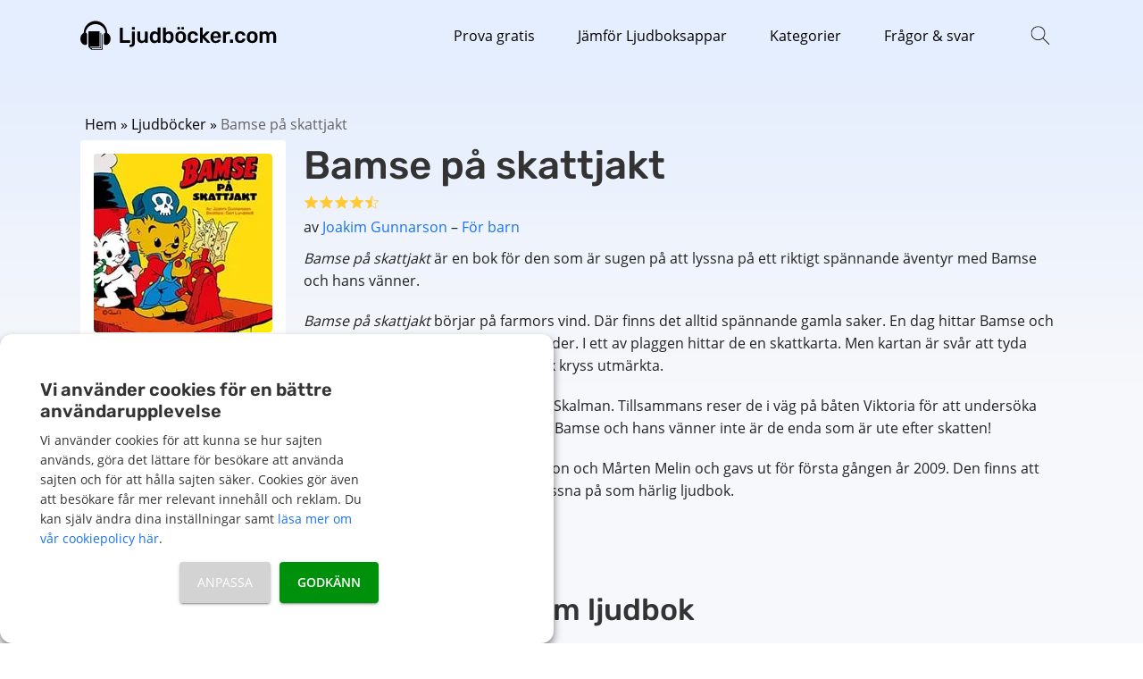

--- FILE ---
content_type: text/html; charset=UTF-8
request_url: https://www.xn--ljudbcker-47a.com/ljudbok/bamse-pa-skattjakt
body_size: 47861
content:
<!DOCTYPE html><html lang="sv"><head>
 <script type="text/plain" data-cli-class="cli-blocker-script" data-cli-label="Google Tag Manager"  data-cli-script-type="analytics" data-cli-block="true" data-cli-block-if-ccpa-optout="false" data-cli-element-position="head" async src="https://www.googletagmanager.com/gtag/js?id=G-Z1K4VTR6F1"></script> <script src="[data-uri]" defer></script> <meta http-equiv="X-UA-Compatible" content="IE=Edge"><meta charset="utf-8"><style id="litespeed-ccss">:root{--wp--preset--aspect-ratio--square:1;--wp--preset--aspect-ratio--4-3:4/3;--wp--preset--aspect-ratio--3-4:3/4;--wp--preset--aspect-ratio--3-2:3/2;--wp--preset--aspect-ratio--2-3:2/3;--wp--preset--aspect-ratio--16-9:16/9;--wp--preset--aspect-ratio--9-16:9/16;--wp--preset--color--black:#000000;--wp--preset--color--cyan-bluish-gray:#abb8c3;--wp--preset--color--white:#ffffff;--wp--preset--color--pale-pink:#f78da7;--wp--preset--color--vivid-red:#cf2e2e;--wp--preset--color--luminous-vivid-orange:#ff6900;--wp--preset--color--luminous-vivid-amber:#fcb900;--wp--preset--color--light-green-cyan:#7bdcb5;--wp--preset--color--vivid-green-cyan:#00d084;--wp--preset--color--pale-cyan-blue:#8ed1fc;--wp--preset--color--vivid-cyan-blue:#0693e3;--wp--preset--color--vivid-purple:#9b51e0;--wp--preset--gradient--vivid-cyan-blue-to-vivid-purple:linear-gradient(135deg,rgba(6,147,227,1) 0%,rgb(155,81,224) 100%);--wp--preset--gradient--light-green-cyan-to-vivid-green-cyan:linear-gradient(135deg,rgb(122,220,180) 0%,rgb(0,208,130) 100%);--wp--preset--gradient--luminous-vivid-amber-to-luminous-vivid-orange:linear-gradient(135deg,rgba(252,185,0,1) 0%,rgba(255,105,0,1) 100%);--wp--preset--gradient--luminous-vivid-orange-to-vivid-red:linear-gradient(135deg,rgba(255,105,0,1) 0%,rgb(207,46,46) 100%);--wp--preset--gradient--very-light-gray-to-cyan-bluish-gray:linear-gradient(135deg,rgb(238,238,238) 0%,rgb(169,184,195) 100%);--wp--preset--gradient--cool-to-warm-spectrum:linear-gradient(135deg,rgb(74,234,220) 0%,rgb(151,120,209) 20%,rgb(207,42,186) 40%,rgb(238,44,130) 60%,rgb(251,105,98) 80%,rgb(254,248,76) 100%);--wp--preset--gradient--blush-light-purple:linear-gradient(135deg,rgb(255,206,236) 0%,rgb(152,150,240) 100%);--wp--preset--gradient--blush-bordeaux:linear-gradient(135deg,rgb(254,205,165) 0%,rgb(254,45,45) 50%,rgb(107,0,62) 100%);--wp--preset--gradient--luminous-dusk:linear-gradient(135deg,rgb(255,203,112) 0%,rgb(199,81,192) 50%,rgb(65,88,208) 100%);--wp--preset--gradient--pale-ocean:linear-gradient(135deg,rgb(255,245,203) 0%,rgb(182,227,212) 50%,rgb(51,167,181) 100%);--wp--preset--gradient--electric-grass:linear-gradient(135deg,rgb(202,248,128) 0%,rgb(113,206,126) 100%);--wp--preset--gradient--midnight:linear-gradient(135deg,rgb(2,3,129) 0%,rgb(40,116,252) 100%);--wp--preset--font-size--small:13px;--wp--preset--font-size--medium:20px;--wp--preset--font-size--large:36px;--wp--preset--font-size--x-large:42px;--wp--preset--spacing--20:0.44rem;--wp--preset--spacing--30:0.67rem;--wp--preset--spacing--40:1rem;--wp--preset--spacing--50:1.5rem;--wp--preset--spacing--60:2.25rem;--wp--preset--spacing--70:3.38rem;--wp--preset--spacing--80:5.06rem;--wp--preset--shadow--natural:6px 6px 9px rgba(0, 0, 0, 0.2);--wp--preset--shadow--deep:12px 12px 50px rgba(0, 0, 0, 0.4);--wp--preset--shadow--sharp:6px 6px 0px rgba(0, 0, 0, 0.2);--wp--preset--shadow--outlined:6px 6px 0px -3px rgba(255, 255, 255, 1), 6px 6px rgba(0, 0, 0, 1);--wp--preset--shadow--crisp:6px 6px 0px rgba(0, 0, 0, 1)}#cookie-law-info-bar,.wt-cli-cookie-bar{box-sizing:border-box;font-size:10pt;margin:0 auto;padding:10px 10px;position:absolute;text-align:center;width:100%;z-index:99999;box-shadow:rgb(0 0 0 / .5) 0 5px 10px;display:none;left:0}#cookie-law-info-again{font-size:10pt;margin:0;padding:5px 10px;text-align:center;z-index:9999;box-shadow:#161616 2px 2px 5px 2px}#cookie-law-info-bar span{vertical-align:middle}.cli-plugin-button,.cli-plugin-button:visited{display:inline-block;padding:8px 16px 8px;color:#fff;text-decoration:none;-moz-border-radius:4px;-webkit-border-radius:4px;position:relative;text-decoration:none}.cli-plugin-button,.cli-plugin-button:visited,.medium.cli-plugin-button,.medium.cli-plugin-button:visited{font-size:13px;font-weight:500;line-height:1}.cli-bar-popup{-moz-background-clip:padding;-webkit-background-clip:padding;background-clip:padding-box;-webkit-border-radius:30px;-moz-border-radius:30px;border-radius:30px;padding:20px}@media only screen and (max-width:768px){.cli-plugin-button{margin:10px}}@media only screen and (max-width:567px){.cli-switch .cli-slider:after{display:none}.cli-tab-header a.cli-nav-link{font-size:12px}.cli-modal .cli-modal-close{right:-10px;top:-15px}}.wt-cli-cookie-bar-container{display:none}.wt-cli-necessary-checkbox{display:none!important}.cli-container-fluid{padding-right:15px;padding-left:15px;margin-right:auto;margin-left:auto}.cli-row{display:-ms-flexbox;display:flex;-ms-flex-wrap:wrap;flex-wrap:wrap;margin-right:-15px;margin-left:-15px}.cli-align-items-stretch{-ms-flex-align:stretch!important;align-items:stretch!important}.cli-px-0{padding-left:0;padding-right:0}.cli-btn{font-size:14px;display:inline-block;font-weight:400;text-align:center;white-space:nowrap;vertical-align:middle;border:1px solid #fff0;padding:.5rem 1.25rem;line-height:1;border-radius:.25rem}.cli-modal-backdrop{position:fixed;top:0;right:0;bottom:0;left:0;z-index:1040;background-color:#000;-webkit-transform:scale(0);transform:scale(0)}.cli-modal-backdrop.cli-fade{opacity:0}.cli-modal{position:fixed;top:0;right:0;bottom:0;left:0;z-index:99999;-webkit-transform:scale(0);transform:scale(0);overflow:hidden;outline:0;visibility:hidden}.cli-modal a{text-decoration:none}.cli-modal .cli-modal-dialog{position:relative;width:auto;margin:.5rem;font-family:inherit;font-size:1rem;font-weight:400;line-height:1.5;color:#212529;text-align:left;display:-ms-flexbox;display:flex;-ms-flex-align:center;align-items:center;min-height:calc(100% - (.5rem * 2))}@media (min-width:576px){.cli-modal .cli-modal-dialog{max-width:500px;margin:1.75rem auto;min-height:calc(100% - (1.75rem * 2))}}.cli-modal-content{position:relative;display:-ms-flexbox;display:flex;-ms-flex-direction:column;flex-direction:column;width:100%;background-clip:padding-box;border-radius:.2rem;box-sizing:border-box;outline:0}.cli-modal-footer{position:relative}.cli-switch{display:inline-block;position:relative;min-height:1px;padding-left:38px;font-size:14px;width:auto}.cli-switch input[type="checkbox"]{display:block;margin:0;width:0;position:absolute!important;left:0!important;opacity:0!important}.cli-switch .cli-slider{background-color:#e3e1e8;height:20px;width:38px;bottom:0;left:0;position:absolute;right:0;top:0}.cli-switch .cli-slider:before{bottom:2px;content:"";height:15px;left:3px;position:absolute;width:15px}.cli-switch input:checked+.cli-slider{background-color:#28a745}.cli-switch input:checked+.cli-slider:before{transform:translateX(18px)}.cli-switch .cli-slider{border-radius:34px;font-size:0}.cli-switch .cli-slider:before{border-radius:50%}.cli-tab-content{width:100%;padding:5px 30px 5px 5px;box-sizing:border-box}@media (max-width:767px){.cli-tab-content{padding:30px 10px}}.cli-wrapper{max-width:100%;float:none;margin:0 auto}.cli-tab-footer .cli-btn{padding:10px 15px;width:auto;text-decoration:none}.cli-tab-footer{width:100%;text-align:right;padding:20px 0}.cli-col-12{width:100%}.cli-tab-header{display:flex;justify-content:space-between}.cli-tab-header a:before{width:10px;height:2px;left:0;top:calc(50% - 1px)}.cli-tab-header a:after{width:2px;height:10px;left:4px;top:calc(50% - 5px);-webkit-transform:none;transform:none}.cli-tab-header a:before{width:7px;height:7px;border-right:1px solid #4a6e78;border-bottom:1px solid #4a6e78;content:" ";transform:rotate(-45deg);margin-right:10px}.cli-tab-header a.cli-nav-link{position:relative;display:flex;align-items:center;font-size:14px;color:#000;text-decoration:none}.cli-tab-header{border-radius:5px;padding:12px 15px;background-color:#f2f2f2}.cli-modal .cli-modal-close{position:absolute;right:0;top:0;z-index:1;-webkit-appearance:none;width:40px;height:40px;padding:0;border-radius:50%;padding:10px;background:#fff0;border:none}.cli-privacy-content-text{font-size:14px;line-height:1.4;margin-top:0;padding:0;color:#000}.cli-tab-content{display:none}.cli-tab-section .cli-tab-content{padding:10px 20px 5px 20px}.cli-tab-section{margin-top:5px}@media (min-width:992px){.cli-modal .cli-modal-dialog{max-width:645px}}.cli-switch .cli-slider:after{content:attr(data-cli-disable);position:absolute;right:50px;font-size:12px;text-align:right;min-width:120px}.cli-switch input:checked+.cli-slider:after{content:attr(data-cli-enable)}a.cli-privacy-readmore{font-size:12px;margin-top:12px;display:inline-block;text-decoration:underline}.cli-privacy-overview{padding-bottom:12px}a.cli-privacy-readmore:before{content:attr(data-readmore-text)}.cli-modal-close svg{fill:#000}span.cli-necessary-caption{color:#000;font-size:12px}.cli-tab-container .cli-row{max-height:500px;overflow-y:auto}.cli-bar-message{width:70%;text-align:left}@media (max-width:985px){.cli-bar-message{width:100%}}.wt-cli-sr-only{display:none}.wt-cli-privacy-accept-btn{margin-left:10px}.cli_action_button,.cli-privacy-readmore,.cli-tab-header a,.cli-switch .cli-slider{outline:0}.wt-cli-privacy-overview-actions{padding-bottom:0}.wt-cli-cookie-description{font-size:14px;line-height:1.4;margin-top:0;padding:0;color:#000}.cli-modal-content,.cli-tab-content{background-color:#fff}.cli-privacy-content-text,.cli-modal .cli-modal-dialog,a.cli-privacy-readmore{color:#000}.cli-tab-header{background-color:#f2f2f2}.cli-tab-header,.cli-tab-header a.cli-nav-link,span.cli-necessary-caption,.cli-switch .cli-slider:after{color:#000}.cli-switch .cli-slider:before{background-color:#fff}.cli-switch input:checked+.cli-slider:before{background-color:#fff}.cli-switch .cli-slider{background-color:#e3e1e8}.cli-switch input:checked+.cli-slider{background-color:#28a745}.cli-modal-close svg{fill:#000}.cli-tab-footer .wt-cli-privacy-accept-btn{background-color:#00acad;color:#fff}.cli-tab-header a:before{border-right:1px solid #000;border-bottom:1px solid #000}html,body{margin:0;padding:0}body{font-family:"Open Sans",Arial,Helvetica,sans-serif;font-weight:400;line-height:1.6;font-size:16px;background:#fff}*,*:after,*:before{box-sizing:border-box}h1,h2,h5{color:var(--secondary-color);line-height:1.3;margin:1rem 0 1rem 0;font-family:"Rubik",sans-serif}h1{font-size:44px;font-weight:500}h2{font-size:34px;font-weight:500;margin:20px 0 .625rem}h5{font-size:18px;margin-bottom:1rem;font-weight:600}::-webkit-input-placeholder{color:#666}::-moz-placeholder{color:#666}:-ms-input-placeholder{color:#666}:-moz-placeholder{color:#666}ul{padding-left:25px}p{margin:0 0 20px}a{text-decoration:none;color:#1a73e8}.clearfix:after{content:"";display:table;clear:both}.hero{background:var(--hero-color);padding-top:4rem;color:#222;background-position:center center;background-repeat:no-repeat;background-size:cover;height:auto;width:100%;min-height:300px;display:block;position:relative}.text-bold{font-weight:700}.bg-gray{background:linear-gradient(180deg,#e5eefe 0%,#f7f8fb 30%)}.header-wrapper{width:95%;height:100%;max-width:1100px;margin:0 auto;position:relative;display:flex;align-items:center;justify-content:space-between}.header-search{display:flex;height:50px;align-items:center;justify-content:center;z-index:2}.site-header .container{display:none}.header-search #keyboard-toggle{color:#fff;font-size:20px;padding:10px;font-weight:400;width:50px;display:flex;justify-content:center;align-items:center}.header-forstoringsglas:before{background-image:url(/wp-content/uploads/2022/03/Forstoringsglas-svart.svg);background-repeat:no-repeat;background-size:22px 22px;display:inline-block;width:22px;height:22px;content:""!important}.header-forstoringsglas-gra:before{background-image:url(/wp-content/uploads/2022/03/Forstoringsglas-gra.svg);background-repeat:no-repeat;background-size:22px 22px;display:inline-block;width:22px;height:22px;position:relative;content:""!important;top:4px}.header-search .search-box{width:100%;height:100%}.header-search #search-input-icon{font-size:18px;font-weight:500;color:#c1c1c1}.footer-push{min-height:71vh}#cssmenu,.site-header .container,.site-header{background:#e5eefe}#cssmenu,#cssmenu ul,#cssmenu ul li,#cssmenu ul li a{list-style:none;display:block;box-sizing:border-box}#cssmenu:after,#cssmenu>ul:after{content:".";display:block;clear:both;visibility:hidden;line-height:0;height:0}#cssmenu{position:absolute;right:50px}#cssmenu ul{margin:0;padding:0}#cssmenu #head-mobile{display:none}#cssmenu>ul>li{display:inline-block;margin-right:3rem}#cssmenu>ul>li>a{font-size:16px;text-decoration:none;color:#000;top:-10px}input[type=search]::-webkit-search-cancel-button{display:none}.container .search-input{display:none}#search-form{display:flex;height:100%;align-items:center;width:100%;padding-left:10px}.site-header{position:relative;height:80px;z-index:6;display:flex;align-items:center}.wrapper{width:92%;max-width:1100px;margin:0 auto}.txt-center{text-align:center}.site-logo a{background-size:100%;background-position:left center;background-repeat:no-repeat;text-indent:-9999px;display:inline-grid;height:40px;width:220px}img{width:100%;height:auto;vertical-align:middle}ul.checked{padding-left:0}ul.checked li{position:relative;list-style:none;margin-bottom:0;display:flex;gap:5px}.hero ul.checked li{font-size:16px;font-weight:500;list-style:none;margin-bottom:.3rem;position:relative;white-space:nowrap}a#wt-cli-settings-btn,a#wt-cli-accept-btn{padding:10px 20px!important;min-width:100px;font-size:14px!important;font-weight:600;border:none!important;border-radius:4px!important;box-shadow:0 3px 1px -2px rgb(0 0 0 / .2),0 2px 2px 0 rgb(0 0 0 / .14),0 1px 5px 0 rgb(0 0 0 / .12);text-transform:uppercase}div#cookie-law-info-bar h5{text-align:left!important}#cookie-law-info-bar{border-radius:4px}#cookie-law-info-bar .cli-bar-message{line-height:1.6}#cookie-law-info-bar .cli-bar-message>br{display:none}.overlay,.menu-overlay{display:none;position:absolute;top:0;right:0;bottom:0;left:0;background:rgb(0 0 0 / .8);z-index:5}.overlay{z-index:6}.row-direction-reverse{flex-direction:row-reverse}.row-direction{flex-direction:row}.gap-small{gap:5px}.align-center[class*=row-direction]{justify-content:center}:root{--primary-color:#206280;--secondary-color:#222;--page-section-color:#f8f8f8;--primary-button-color:#32bb62;--primary-button-hover-color:#238846;--primary-button-text-color:#fff;--category-button-color:#206280;--hero-color:#f8f8f8;--hero-text-color:#222;--footer-section:#206280;--news-section:#f8f8f8;--app-height:100vh}@media screen and (max-width:1024px){.header-wrapper{width:100%}.site-header{height:75px;z-index:6;position:relative}.site-header .container{z-index:6}#cssmenu{width:100%;position:absolute;left:0;right:0;height:100%}#cssmenu .side-nav-button{width:49px;height:47px;position:absolute;left:-8px;top:5px;z-index:1;zoom:1.3}.header-search #keyboard-toggle{color:#000;font-size:20px;padding:10px;font-weight:400;width:62px;display:flex;justify-content:center;align-items:center}#cssmenu .side-nav-button:before{position:absolute;top:18px;right:0;display:block;height:2px;width:20px;background:#000;content:"";background:#000}#cssmenu .side-nav-button:after{position:absolute;top:24px;right:0;display:block;height:8px;width:20px;content:"";border-top:2px solid #000;border-bottom:2px solid #000}#cssmenu ul li a{width:auto;border-bottom:0;padding:16px 17px;font-weight:400}#cssmenu img{display:inline-block;max-width:180px;height:30px;vertical-align:middle;position:relative;z-index:6}#cssmenu #head-mobile{display:block;color:#fff;font-size:14px;font-weight:500;text-transform:uppercase;text-align:center;height:100%}#cssmenu>ul>li{display:block;margin-right:0;border-bottom:2px solid rgb(0 0 0 / .05);height:55px}#cssmenu>ul>li+li{margin:0}#cssmenu>ul>li>a{font-size:19px;color:#000;padding:10px;display:block}#cssmenu>ul>li>a:after{float:right;position:absolute;right:13px;background-image:url(/wp-content/uploads/2022/03/pil-hoger-svart.svg);background-repeat:no-repeat;background-size:15px 25px;width:15px;height:25px;margin-top:4px;content:""!important}.logo-pos-helper{display:inline-block;height:100%;vertical-align:middle}#menu-header{display:block;width:300px;height:100vh;background:#fff;transform:translateX(-425px)}.container{background:#fff0;width:0;height:50px;text-align:center;padding-right:50px;border-radius:0;position:absolute;top:-4px;right:0}}@media screen and (min-width:800px){div#cookie-law-info-bar{width:620px!important}}@media screen and (max-width:800px){body{font-size:16px}h1{font-size:36px}h2{font-size:28px}.site-logo a{background-size:100%;background-position:left center;background-repeat:no-repeat;text-indent:-9999px;display:inline-grid;height:45px;width:270px;margin:11px 0 25px 0}}@media screen and (max-width:736px){h1{margin:1em 0 .5em 0;font-size:36px}h2{margin:1em 0 .5em 0;font-size:28px}h5{margin:1em 0 .5em 0;font-size:20px}}@media screen and (max-width:568px){.header-forstoringsglas-gra:before{display:none}}@media screen and (max-width:425px){#cookie-law-info-bar{padding:20px!important}.hero ul.checked li{white-space:normal}body{font-size:16px}#menu-header{display:block;width:100%;background:#fff;height:auto}}body{background:#fff}a#wt-cli-privacy-readmore{display:none!important}.hero.ljudbok{padding:2rem 0}.rank-math-breadcrumb{display:flex;font-size:16px;color:#646464}.rank-math-breadcrumb>p{margin-bottom:0;padding:15px 5px 5px 5px}.rank-math-breadcrumb a{color:#000}span.separator{color:#000}.page-sidebar{padding:15px;background:#f8f8f8;width:30%;float:right;margin-bottom:0;border:1px solid #dadada;border-radius:3px}.ljudbok-information{display:flex}.single-ljudbok .page-sidebar{float:left;margin:0 20px 0 0;background:#fff;width:auto;height:max-content;border:none}.page-sidebar img{width:auto}.ljudbok .top-logo{position:relative;display:flex}.ljudbok .top-logo .image-container{display:flex;align-items:center;justify-content:center}.page-sidebar.ljudbok img{width:200px;position:relative;display:block;margin:0;border-radius:4px}.ljudbok-info-table td:last-of-type{padding-left:5px}.ljudbok-info-table{font-size:14px}.populara-foretag-outer{display:grid;grid-template-columns:repeat(4,1fr);gap:10px;z-index:1;position:relative}.populara-foretag-inner{display:flex;flex-direction:column;justify-content:space-between;width:100%;align-items:center;background:#fff;padding:10px;border-radius:10px;border:1px solid #dadada}.populara-foretag-table{text-align:left;width:100%;display:flex;justify-content:space-between;flex-direction:column}.populara-foretag-table li{font-size:15px!important;white-space:normal!important;display:flex!important}.img-responsive{border-radius:4px;padding:10px;width:170px;position:relative;height:55px}@media screen and (max-width:800px){.populara-foretag-table{text-align:center;display:contents}.img-responsive{width:200px;height:72px}.populara-foretag-table li{font-size:18px!important;white-space:normal!important;display:flex!important}}@media screen and (max-width:800px){.populara-foretag-outer{grid-template-columns:repeat(2,1fr);grid-template-rows:auto}}@media screen and (max-width:425px){.populara-foretag-outer{grid-template-columns:repeat(1,1fr);grid-template-rows:auto}}@media screen and (max-width:800px){.page-sidebar{width:100%;border:none;margin:20px 0}}@media screen and (max-width:568px){.single-ljudbok .page-sidebar{margin:0 0 10px 0}.ljudbok-information{flex-direction:column}.page-sidebar.ljudbok img{width:75%;margin-bottom:30px}}:root{--primary-color:#0d1b59 !important;--secondary-color:#333333 !important;--page-section-color:#f7f8fb !important;--primary-button-color:#f4646f !important;--primary-button-hover-color:#dc5a64 !important;--primary-button-text-color:#ffffff !important;--hero-color:#f7f8fb !important;--footer-section:#2e3576 !important}@media screen and (max-width:568px){td.text-bold{font-size:15px}td{font-size:15px}}.rating{display:inline-flex}.rating.gap-small.row-direction-reverse.text-bold{margin:8px 0 -4px 0}.rating-value{font-size:14px}.rating--rouge-color .star{color:#b33f62}.row-direction-reverse .rating-value{transform:translateY(1px)}.star{margin-top:3px!important}.starhalv:before{background-image:url(/wp-content/uploads/2022/03/stjarna-halv-gul.svg);background-repeat:no-repeat;background-size:17px 17px;width:17px;height:17px;content:""!important;display:inline-grid}.starfull:before{background-image:url(/wp-content/uploads/2022/03/stjarna-hel-gul.svg);background-repeat:no-repeat;background-size:17px 17px;width:17px;height:17px;content:""!important;display:inline-grid}@media screen and (max-width:425px){.rating.gap-small.row-direction-reverse.text-bold{margin:8px 0}.starhalv:before{background-image:url(/wp-content/uploads/2022/03/stjarna-halv-gul.svg);background-repeat:no-repeat;background-size:18px 18px;width:18px;height:18px;content:""!important;display:inline-grid}.starfull:before{background-image:url(/wp-content/uploads/2022/03/stjarna-hel-gul.svg);background-repeat:no-repeat;background-size:18px 18px;width:18px;height:18px;content:""!important;display:inline-grid}}.populara-foretag-inner{z-index:10}</style><script data-optimized="1" src="https://www.xn--ljudbcker-47a.com/wp-content/plugins/litespeed-cache/assets/js/css_async.min.js" defer></script><link rel="preload" as="image" href="https://www.xn--ljudbcker-47a.com/wp-content/uploads/2022/03/Ljudbocker.com-logga.svg"><title>Bamse och skattjakt ljudbok » Lyssna gratis i upp till 90 dagar</title><meta name="viewport" content="width=device-width, initial-scale=1"><link rel="preconnect" href="//www.gstatic.com" crossorigin><link rel="preconnect" href="//www.google-analytics.com" crossorigin><link rel="preconnect" href="//www.googletagmanager.com" crossorigin><link rel="preconnect" href="//www.google.com" crossorigin><link rel="preconnect" href="//bat.bing.com" crossorigin><link rel="preconnect" href="//www.clarity.ms" crossorigin><link rel="dns-prefetch" href="//stats.g.doubleclick.net"><link rel="dns-prefetch" href="//b.clarity.ms"><link rel="dns-prefetch" href="//c.clarity.ms"><link rel="dns-prefetch" href="//d.clarity.ms"><link rel="dns-prefetch" href="//e.clarity.ms"><link rel="dns-prefetch" href="//g.microsoft.com"><link rel="icon" type="image/png" sizes="16x16" href="/favicon-16x16.png"><link rel="icon" type="image/png" sizes="32x32" href="/favicon-32x32.png"><link rel="icon" type="image/png" sizes="48x48" href="/favicon-48x48.png"><link rel="icon" type="image/png" sizes="64x64" href="/favicon-64x64.png"><link rel="icon" type="image/png" sizes="128x128" href="/favicon-128x128.png"><link rel="icon" type="image/png" sizes="256x256" href="/favicon-256x256.png"><link rel="icon" type="image/png" sizes="192x192" href="/favicon-192x192.png"><link rel="icon" type="image/png" sizes="512x512" href="/favicon-512x512.png"><link rel="apple-touch-icon" sizes="180x180" href="/apple-touch-icon.png"><link rel="manifest" href="/manifest.json"><meta name="theme-color" content="#ffffff"><link rel="mask-icon" href="/safari-pinned-tab.svg" color="#5bbad5"><meta name="msapplication-config" content="/browserconfig.xml"><meta name="msapplication-TileColor" content="#ffffff"><meta name="msapplication-TileImage" content="/mstile-150x150.png">
<style>/* latin-ext */
      @font-face {
      font-family: 'Open Sans';
      font-style: normal;
      font-weight: 400;
      font-display: swap;
      src: url(https://www.xn--ljudbcker-47a.com/wp-content/themes/comparico-parent-theme/fonts/mem8YaGs126MiZpBA-UFW50bbck.woff2) format('woff2');
      unicode-range: U+0100-024F, U+0259, U+1E00-1EFF, U+2020, U+20A0-20AB, U+20AD-20CF, U+2113, U+2C60-2C7F, U+A720-A7FF;
      }
      /* latin */
      @font-face {
      font-family: 'Open Sans';
      font-style: normal;
      font-weight: 400;
      font-display: swap;
      src: url(https://www.xn--ljudbcker-47a.com/wp-content/themes/comparico-parent-theme/fonts/mem8YaGs126MiZpBA-UFVZ0b.woff2) format('woff2');
      unicode-range: U+0000-00FF, U+0131, U+0152-0153, U+02BB-02BC, U+02C6, U+02DA, U+02DC, U+2000-206F, U+2074, U+20AC, U+2122, U+2191, U+2193, U+2212, U+2215, U+FEFF, U+FFFD;
      }
      /* latin-ext */
      @font-face {
      font-family: 'Open Sans';
      font-style: normal;
      font-weight: 600;
      font-display: swap;
      src: url(https://www.xn--ljudbcker-47a.com/wp-content/themes/comparico-parent-theme/fonts/mem5YaGs126MiZpBA-UNirkOXOhpOqc.woff2) format('woff2');
      unicode-range: U+0100-024F, U+0259, U+1E00-1EFF, U+2020, U+20A0-20AB, U+20AD-20CF, U+2113, U+2C60-2C7F, U+A720-A7FF;
      }
      /* latin */
      @font-face {
      font-family: 'Open Sans';
      font-style: normal;
      font-weight: 600;
      font-display: swap;
      src: url(https://www.xn--ljudbcker-47a.com/wp-content/themes/comparico-parent-theme/fonts/mem5YaGs126MiZpBA-UNirkOUuhp.woff2) format('woff2');
      unicode-range: U+0000-00FF, U+0131, U+0152-0153, U+02BB-02BC, U+02C6, U+02DA, U+02DC, U+2000-206F, U+2074, U+20AC, U+2122, U+2191, U+2193, U+2212, U+2215, U+FEFF, U+FFFD;
      }
      /* latin-ext */
      @font-face {
      font-family: 'Open Sans';
      font-style: normal;
      font-weight: 700;
      font-display: swap;
      src: url(https://www.xn--ljudbcker-47a.com/wp-content/themes/comparico-parent-theme/fonts/mem5YaGs126MiZpBA-UN7rgOXOhpOqc.woff2) format('woff2');
      unicode-range: U+0100-024F, U+0259, U+1E00-1EFF, U+2020, U+20A0-20AB, U+20AD-20CF, U+2113, U+2C60-2C7F, U+A720-A7FF;
      }
      /* latin */
      @font-face {
      font-family: 'Open Sans';
      font-style: normal;
      font-weight: 700;
      font-display: swap;
      src: url(https://www.xn--ljudbcker-47a.com/wp-content/themes/comparico-parent-theme/fonts/mem5YaGs126MiZpBA-UN7rgOUuhp.woff2) format('woff2');
      unicode-range: U+0000-00FF, U+0131, U+0152-0153, U+02BB-02BC, U+02C6, U+02DA, U+02DC, U+2000-206F, U+2074, U+20AC, U+2122, U+2191, U+2193, U+2212, U+2215, U+FEFF, U+FFFD;
      }
      /* latin-ext */
      @font-face {
      font-family: 'Rubik';
      font-style: normal;
      font-weight: 500;
      font-display: swap;
      src: url(https://www.xn--ljudbcker-47a.com/wp-content/themes/comparico-parent-theme/fonts/iJWKBXyIfDnIV7nPrXyi0A.woff2) format('woff2');
      unicode-range: U+0100-024F, U+0259, U+1E00-1EFF, U+2020, U+20A0-20AB, U+20AD-20CF, U+2113, U+2C60-2C7F, U+A720-A7FF;
      }
      /* latin */
      @font-face {
      font-family: 'Rubik';
      font-style: normal;
      font-weight: 500;
      font-display: swap;
      src: url(https://www.xn--ljudbcker-47a.com/wp-content/themes/comparico-parent-theme/fonts/iJWKBXyIfDnIV7nBrXw.woff2) format('woff2');
      unicode-range: U+0000-00FF, U+0131, U+0152-0153, U+02BB-02BC, U+02C6, U+02DA, U+02DC, U+2000-206F, U+2074, U+20AC, U+2122, U+2191, U+2193, U+2212, U+2215, U+FEFF, U+FFFD;
      }
      /* latin-ext */
      @font-face {
      font-family: 'Rubik';
      font-style: normal;
      font-weight: 600;
      font-display: swap;
      src: url(https://www.xn--ljudbcker-47a.com/wp-content/themes/comparico-parent-theme/fonts/iJWKBXyIfDnIV7nPrXyi0A.woff2) format('woff2');
      unicode-range: U+0100-024F, U+0259, U+1E00-1EFF, U+2020, U+20A0-20AB, U+20AD-20CF, U+2113, U+2C60-2C7F, U+A720-A7FF;
      }
      /* latin */
      @font-face {
      font-family: 'Rubik';
      font-style: normal;
      font-weight: 600;
      font-display: swap;
      src: url(https://www.xn--ljudbcker-47a.com/wp-content/themes/comparico-parent-theme/fonts/iJWKBXyIfDnIV7nBrXw.woff2) format('woff2');
      unicode-range: U+0000-00FF, U+0131, U+0152-0153, U+02BB-02BC, U+02C6, U+02DA, U+02DC, U+2000-206F, U+2074, U+20AC, U+2122, U+2191, U+2193, U+2212, U+2215, U+FEFF, U+FFFD;
      }
      /* latin-ext */
      @font-face {
      font-family: 'Rubik';
      font-style: normal;
      font-weight: 700;
      font-display: swap;
      src: url(https://www.xn--ljudbcker-47a.com/wp-content/themes/comparico-parent-theme/fonts/iJWKBXyIfDnIV7nPrXyi0A.woff2) format('woff2');
      unicode-range: U+0100-024F, U+0259, U+1E00-1EFF, U+2020, U+20A0-20AB, U+20AD-20CF, U+2113, U+2C60-2C7F, U+A720-A7FF;
      }
      /* latin */
      @font-face {
      font-family: 'Rubik';
      font-style: normal;
      font-weight: 700;
      font-display: swap;
      src: url(https://www.xn--ljudbcker-47a.com/wp-content/themes/comparico-parent-theme/fonts/iJWKBXyIfDnIV7nBrXw.woff2) format('woff2');
      unicode-range: U+0000-00FF, U+0131, U+0152-0153, U+02BB-02BC, U+02C6, U+02DA, U+02DC, U+2000-206F, U+2074, U+20AC, U+2122, U+2191, U+2193, U+2212, U+2215, U+FEFF, U+FFFD;
      }</style><link data-optimized="1" data-asynced="1" as="style" onload="this.onload=null;this.rel='stylesheet'"  rel="preload" type="text/css" media="print" href="https://www.xn--ljudbcker-47a.com/wp-content/litespeed/css/9eae16cbc16675901beb0ea18697f4c7.css?ver=7f4c7"/><noscript><link data-optimized="1" rel="stylesheet" type="text/css" media="print" href="https://www.xn--ljudbcker-47a.com/wp-content/litespeed/css/9eae16cbc16675901beb0ea18697f4c7.css?ver=7f4c7"/></noscript><meta name="description" content="Lyssna på Bamse och skattjakt av Joakim Gunnarson gratis i upp till 90 dagar. Se vilka ljudbokstjänster som har boken i sitt utbud »"/><meta name="robots" content="follow, index, max-snippet:-1, max-video-preview:-1, max-image-preview:large"/><link rel="canonical" href="https://www.xn--ljudbcker-47a.com/ljudbok/bamse-pa-skattjakt" /><meta property="og:locale" content="sv_SE" /><meta property="og:type" content="article" /><meta property="og:title" content="Bamse och skattjakt ljudbok » Lyssna gratis i upp till 90 dagar" /><meta property="og:description" content="Lyssna på Bamse och skattjakt av Joakim Gunnarson gratis i upp till 90 dagar. Se vilka ljudbokstjänster som har boken i sitt utbud »" /><meta property="og:url" content="https://www.xn--ljudbcker-47a.com/ljudbok/bamse-pa-skattjakt" /><meta property="og:site_name" content="Ljudböcker.com" /><meta property="article:publisher" content="https://www.facebook.com/ljudbockercom" /><meta property="article:author" content="https://www.facebook.com/ljudbockercom" /><meta property="article:tag" content="För barn" /><meta property="og:updated_time" content="2024-02-02T17:59:55+01:00" /><meta name="twitter:card" content="summary_large_image" /><meta name="twitter:title" content="Bamse och skattjakt ljudbok » Lyssna gratis i upp till 90 dagar" /><meta name="twitter:description" content="Lyssna på Bamse och skattjakt av Joakim Gunnarson gratis i upp till 90 dagar. Se vilka ljudbokstjänster som har boken i sitt utbud »" /><meta name="twitter:site" content="@Ljudbockercom" /><meta name="twitter:creator" content="@Ljudbockercom" /> <script type="application/ld+json" class="rank-math-schema-pro">{"@context":"https://schema.org","@graph":[{"@type":"BreadcrumbList","@id":"https://www.xn--ljudbcker-47a.com/ljudbok/bamse-pa-skattjakt#breadcrumb","itemListElement":[{"@type":"ListItem","position":"1","item":{"@id":"https://www.xn--ljudbcker-47a.com","name":"Hem"}},{"@type":"ListItem","position":"2","item":{"@id":"https://www.xn--ljudbcker-47a.com/ljudbok","name":"Ljudb\u00f6cker"}},{"@type":"ListItem","position":"3","item":{"@id":"https://www.xn--ljudbcker-47a.com/ljudbok/bamse-pa-skattjakt","name":"Bamse p\u00e5 skattjakt"}}]}]}</script> <link rel='dns-prefetch' href='//a.omappapi.com' /><link rel="alternate" title="oEmbed (JSON)" type="application/json+oembed" href="https://www.xn--ljudbcker-47a.com/wp-json/oembed/1.0/embed?url=https%3A%2F%2Fwww.xn--ljudbcker-47a.com%2Fljudbok%2Fbamse-pa-skattjakt" /><link rel="alternate" title="oEmbed (XML)" type="text/xml+oembed" href="https://www.xn--ljudbcker-47a.com/wp-json/oembed/1.0/embed?url=https%3A%2F%2Fwww.xn--ljudbcker-47a.com%2Fljudbok%2Fbamse-pa-skattjakt&#038;format=xml" /><style id='wp-img-auto-sizes-contain-inline-css' type='text/css'>img:is([sizes=auto i],[sizes^="auto," i]){contain-intrinsic-size:3000px 1500px}
/*# sourceURL=wp-img-auto-sizes-contain-inline-css */</style><style id='classic-theme-styles-inline-css' type='text/css'>/*! This file is auto-generated */
.wp-block-button__link{color:#fff;background-color:#32373c;border-radius:9999px;box-shadow:none;text-decoration:none;padding:calc(.667em + 2px) calc(1.333em + 2px);font-size:1.125em}.wp-block-file__button{background:#32373c;color:#fff;text-decoration:none}
/*# sourceURL=/wp-includes/css/classic-themes.min.css */</style><link data-optimized="1" data-asynced="1" as="style" onload="this.onload=null;this.rel='stylesheet'"  rel='preload' id='cookie-law-info-css' href='https://www.xn--ljudbcker-47a.com/wp-content/litespeed/css/23114ee550cb6a1b17993511963f616d.css?ver=b4e56' type='text/css' media='all' /><noscript><link data-optimized="1" rel='stylesheet' href='https://www.xn--ljudbcker-47a.com/wp-content/litespeed/css/23114ee550cb6a1b17993511963f616d.css?ver=b4e56' type='text/css' media='all' /></noscript><link data-optimized="1" data-asynced="1" as="style" onload="this.onload=null;this.rel='stylesheet'"  rel='preload' id='cookie-law-info-gdpr-css' href='https://www.xn--ljudbcker-47a.com/wp-content/litespeed/css/e27e04403c9c100c780c3d3dd08a8462.css?ver=20d49' type='text/css' media='all' /><noscript><link data-optimized="1" rel='stylesheet' href='https://www.xn--ljudbcker-47a.com/wp-content/litespeed/css/e27e04403c9c100c780c3d3dd08a8462.css?ver=20d49' type='text/css' media='all' /></noscript><style id='cookie-law-info-gdpr-inline-css' type='text/css'>.cli-modal-content, .cli-tab-content { background-color: #ffffff; }.cli-privacy-content-text, .cli-modal .cli-modal-dialog, .cli-tab-container p, a.cli-privacy-readmore { color: #000000; }.cli-tab-header { background-color: #f2f2f2; }.cli-tab-header, .cli-tab-header a.cli-nav-link,span.cli-necessary-caption,.cli-switch .cli-slider:after { color: #000000; }.cli-switch .cli-slider:before { background-color: #ffffff; }.cli-switch input:checked + .cli-slider:before { background-color: #ffffff; }.cli-switch .cli-slider { background-color: #e3e1e8; }.cli-switch input:checked + .cli-slider { background-color: #28a745; }.cli-modal-close svg { fill: #000000; }.cli-tab-footer .wt-cli-privacy-accept-all-btn { background-color: #00acad; color: #ffffff}.cli-tab-footer .wt-cli-privacy-accept-btn { background-color: #00acad; color: #ffffff}.cli-tab-header a:before{ border-right: 1px solid #000000; border-bottom: 1px solid #000000; }
/*# sourceURL=cookie-law-info-gdpr-inline-css */</style><link data-optimized="1" data-asynced="1" as="style" onload="this.onload=null;this.rel='stylesheet'"  rel='preload' id='parent-style-css' href='https://www.xn--ljudbcker-47a.com/wp-content/litespeed/css/005934c6faeaf47d130d887a6b30d6ca.css?ver=e5783' type='text/css' media='all' /><noscript><link data-optimized="1" rel='stylesheet' href='https://www.xn--ljudbcker-47a.com/wp-content/litespeed/css/005934c6faeaf47d130d887a6b30d6ca.css?ver=e5783' type='text/css' media='all' /></noscript><link data-optimized="1" data-asynced="1" as="style" onload="this.onload=null;this.rel='stylesheet'"  rel='preload' id='child-style-css' href='https://www.xn--ljudbcker-47a.com/wp-content/litespeed/css/a58766b0c4f758895d0349010439b9ec.css?ver=abea9' type='text/css' media='all' /><noscript><link data-optimized="1" rel='stylesheet' href='https://www.xn--ljudbcker-47a.com/wp-content/litespeed/css/a58766b0c4f758895d0349010439b9ec.css?ver=abea9' type='text/css' media='all' /></noscript><style id='comparico-parent-theme-inline-css' type='text/css'>@charset "UTF-8";
html,body{margin:0;padding:0}body{font-family:"Open Sans",Arial,Helvetica,sans-serif;font-weight:400;line-height:1.6;font-size:16px;background:#fff}figure{position:relative;width:100%;z-index:1;margin:auto;overflow:auto}textarea,input.text,input[type=text],input[type=button],input[type=submit],.input-checkbox{-webkit-appearance:none;border-radius:3px;border:1px solid #dadadd;font-family:"Open Sans",Arial,Helvetica,sans-serif;font-size:14px;padding:5px}div.wpforms-container-full .wpforms-form button[type=submit]{width:max-content;display:inline-block;min-width:0;font-size:14px;font-weight:600;text-align:center;border-radius:4px;padding:9px 16px;box-shadow:0 3px 1px -2px rgba(0,0,0,.2),0 2px 2px 0 rgba(0,0,0,.14),0 1px 5px 0 rgba(0,0,0,.12);transition:box-shadow 280ms cubic-bezier(.4,0,.2,1);text-transform:uppercase;background:var(--primary-button-color);color:var(--primary-button-text-color);border:none}div.wpforms-container-full .wpforms-form button[type=submit]:hover{text-decoration:none;background:var(--primary-button-hover-color);color:var(--primary-button-text-color);border:none}div.wpforms-container-full .wpforms-form .wpforms-field-label{font-weight:600}[tabindex="0"]:focus,[tabindex="0"]:focus-visible{outline:2px solid #000}[tabindex="0"]:focus:not(:focus-visible){outline:none}*,*:after,*:before{box-sizing:border-box}h1,h2,h3,h4,h5,.c-sort .headline{color:var(--secondary-color);line-height:1.3;margin:1rem 0 1rem 0;font-family:"Rubik",sans-serif}h1{font-size:44px;font-weight:500}h2{font-size:34px;font-weight:500;margin:20px 0 .625rem}h2.vart-omdome-block-headline{margin-bottom:10px}h3{font-size:26px;font-weight:500;margin:10px 0 .375rem}h4{font-size:22px;font-weight:500}h5{font-size:18px;margin-bottom:1rem;font-weight:600}h6{margin:.5rem 0 .65rem;font-size:16px;font-weight:600}.fa,.fab,.fad,.fal,.far,.fas{font-weight:500}::-webkit-input-placeholder{color:#666}::-moz-placeholder{color:#666}:-ms-input-placeholder{color:#666}:-moz-placeholder{color:#666}ul{padding-left:25px}ul.links-list{columns:3;padding:10px;-webkit-columns:3;-moz-columns:3;margin:0 0 40px 0;line-height:2;text-align:left;border-radius:3px;background:#fff;border:1px solid #dadada;list-style:none}ul.links-list i{font-size:9px;margin:0 3px 0 0;position:relative;top:-1px}ul.checks li:before{color:#5daa68;font-weight:900;content:"\f111"}ul.stars li:before{font-weight:900;color:#ffc440;content:"\e28b"}ul.checkmarks li:before{content:"\f058";font-weight:900;color:#0f8800}ol{padding-left:3px}ol li{margin-bottom:.2rem;list-style:none;padding-left:30px;position:relative;counter-increment:step-counter}ol li:before{background-color:var(--primary-color);content:counter(step-counter);position:absolute;margin-right:2px;font-size:80%;color:#fff;padding:2px 5px;width:2em;border-radius:50%;left:0;top:0;text-align:center}p{margin:0 0 20px}p.usp-box-header{font-family:"Rubik",sans-serif;font-size:20px;font-weight:500;margin-bottom:10px;color:#222}.independent-cta+p{margin-top:20px}a,.breadcrumbs a{text-decoration:none;color:#1a73e8}a:hover,.breadcrumbs a:hover{color:#0b5ac1;text-decoration:underline}.clearfix:after{content:"";display:table;clear:both}.main-content,.startpage-content{width:66%;float:left}.main-content>ul>li,.main-content>ol>li{margin-top:12px}.main-content>ul>li:last-child,.main-content>ol>li:last-child{padding-bottom:12px}.rekommendationssida-sidebar h5,.table-of-contents h5{font-size:1rem;font-weight:600;margin-bottom:.75rem}.rekommendationssida-sidebar li,.table-of-contents li{list-style:none}.rekommendationssida-content.no-list-style ul{list-style:none;padding:0}.rekommendationssida-content ul li{margin-bottom:10px}.rekommendationssida-content.no-list-style>ul li a:before{color:#fcc51a;font-family:"Font Awesome 6 Pro";font-size:14px;content:"🏆";display:inline-block;padding-right:10px}.produkt-block-cta{display:flex}.produkt-block-cta .cta{background:#41c446}.produkt-block-cta .cta:hover{background:#35b83a}.breadcrumbs{color:#888;font-size:.8rem;padding:0 0 .75rem 0;display:none}.hero.jamfor-tabell{position:unset;background:var(--hero-color)}.hero{background:var(--hero-color);padding-top:4rem;color:#222;background-position:center center;background-repeat:no-repeat;background-size:cover;height:auto;width:100%;min-height:300px;display:block;position:relative}.hero .breadcrumbs{margin-top:-1.5rem}.ingress{font-weight:700;font-size:16px}.underline{border-bottom:1px solid #dadada}.text-bold{font-weight:700}.bg-gray,.full-width.bg-gray{background:linear-gradient(180deg,#e5eefe 0%,#f7f8fb 30%)}.front-page-news{background:var(--news-section)}.bg-beige{background:#f2e8c7}.bg-white{background:#fff}.full-width.container-bg-color{background:var(--primary-color)}.txt-right{text-align:right}.header-wrapper{width:95%;height:100%;max-width:1100px;margin:0 auto;position:relative;display:flex;align-items:center;justify-content:space-between}.header-search{display:flex;height:50px;align-items:center;justify-content:center;z-index:2}.site-header .container{display:none}.site-header .container.active{display:flex;width:400px;position:absolute;background:#fff;right:20px;top:60px;box-shadow:0 0 0 0 #b5b5b5 inset;border-radius:4px;box-shadow:0 0 10px #0000004d;align-items:center;height:50px}.header-search #keyboard-toggle{color:#fff;font-size:20px;cursor:pointer;padding:10px;font-weight:400;width:50px;display:flex;justify-content:center;align-items:center}.header-forstoringsglas:before{background-image:url(/wp-content/uploads/2022/03/Forstoringsglas-svart.svg);background-repeat:no-repeat;background-size:22px 22px;display:inline-block;width:22px;height:22px;content:""!important}.fa-magnifying-glass:before{background-image:url(/wp-content/uploads/2022/03/Forstoringsglas-svart.svg);background-repeat:no-repeat;background-size:22px 22px;display:inline-block;width:22px;height:22px;content:""!important}.header-forstoringsglas-gra:before{background-image:url(/wp-content/uploads/2022/03/Forstoringsglas-gra.svg);background-repeat:no-repeat;background-size:22px 22px;display:inline-block;width:22px;height:22px;position:relative;content:""!important;top:4px}.fa-xmark:before{background-image:url(/wp-content/uploads/2022/03/x-svart.svg);background-repeat:no-repeat;background-size:18px 22px;display:inline-block;width:18px;height:22px;content:""!important}.header-search .search-box{width:100%;height:100%}.header-search #search-input-icon{font-size:18px;font-weight:500;color:#c1c1c1}.header-search .search-input.active{outline:none}.container.active .search-input::placeholder{color:#c1c1c1}.container.active .search-input:-ms-input-placeholder{color:#c1c1c1}.container.active .search-input::-ms-input-placeholder{color:#c1c1c1}.startpage .hero-txt{display:inline-block;margin-right:0;width:100%}.startpage .hero-txt h1{margin-top:0}.startpage.hero{display:flex;justify-content:space-between;flex-direction:column;min-height:500px;position:relative}
.startpage.hero .full-width-boxes.category-buttons{margin-bottom:2rem}.startpage.main-faq{width:100%}.startpage .image-section-txt{width:67%;margin-right:3%;display:flex;flex-direction:column;justify-content:space-evenly}.startpage .image-section-txt h4{margin-bottom:0}.startpage .image-section-txt a{margin:auto 0;align-self:flex-start}.startpage .image-section-img{width:30%;align-self:center}.startpage .image-section-img img{border-radius:100%}.sub.hero{display:flex;justify-content:space-between;flex-direction:column;min-height:500px}.wp-block-table .has-text-align-center{text-align:center}.wp-block-table .has-text-align-left{text-align:left}.wp-block-table .has-text-align-right{text-align:right}.wp-block-table.is-style-stripes tr{border:none}.wp-block-table.is-style-stripes tr:nth-child(2n-1){background-color:#f6f6f6}.wp-block-table table{width:100%;min-width:425px;margin:auto;border-collapse:separate;border-spacing:0}.wp-block-table th{background:#206280;color:#fff}.wp-block-table tr{border-top:1px solid #dadada}.wp-block-table tr:first-of-type{border-top:none}.wp-block-table thead tr{border-top:0}.wp-block-table thead th:first-of-type{border-radius:3px 0 0 0}.wp-block-table thead th:last-of-type{border-radius:0 3px 0 0}.wp-block-table tbody{border:1px solid}.wp-block-table th,.wp-block-table td{padding:5px 10px;border:1px solid #dadada;vertical-align:top}.wp-block-table th:first-of-type,.wp-block-table td:first-of-type{position:sticky;left:0;z-index:2}.wp-block-table td:first-of-type{background:#fff}.wp-block-table.is-style-stripes tr:nth-child(2n-1) td:first-of-type{background:#f6f6f6}table.skip-mobile-variation{margin-top:10px}.footer-push{min-height:71vh}.grecaptcha-badge{visibility:hidden}#cssmenu,.site-header .container,.site-header{background:#e5eefe}#cssmenu,#cssmenu ul,#cssmenu ul li,#cssmenu ul li a{list-style:none;display:block;box-sizing:border-box}#cssmenu:after,#cssmenu>ul:after{content:".";display:block;clear:both;visibility:hidden;line-height:0;height:0}#cssmenu>ul>li.current-menu-item ul li a:hover,#cssmenu ul li:hover li.current-menu-item a:hover,#cssmenu>ul>li:hover>a,.container #keyboard-toggle:hover{opacity:.8}#cssmenu ul ul li:last-child>a,#cssmenu ul ul li.last-item>a{border-bottom:0}#cssmenu ul ul li:hover>a,#cssmenu ul ul li a:hover{color:#fff;background:var(--primary-color)}#cssmenu ul ul li.has-sub:hover,#cssmenu ul li.has-sub ul li.has-sub ul li:hover{background:var(--primary-color)}#cssmenu>ul>li.has-sub>ul>li.active>a,#cssmenu>ul ul>li.has-sub>ul>li.active>a{border-top:1px solid #333}#cssmenu .has-sub.open ul{display:block}#cssmenu{position:absolute;right:50px}#cssmenu ul{margin:0;padding:0}#cssmenu ul ul{position:absolute;z-index:99999;top:50px;background:#fff;padding:0 0;box-shadow:-1px 5px 10px 5px rgba(0,0,0,.1);display:none}#cssmenu ul ul li{height:auto;text-align:left;background:#fff;transition:all 0.25s ease}#cssmenu ul ul li a{border-bottom:1px solid rgba(255,255,255,.1);padding:18px 15px;width:300px;font-size:14px;text-decoration:none;color:#282828;font-weight:600}#cssmenu ul ul li.has-sub>a:after{position:absolute;top:16px;right:11px;width:8px;height:2px;display:none;background:#fff;content:""}#cssmenu ul ul li.has-sub>a:before{position:absolute;top:13px;right:14px;display:none;width:2px;height:8px;background:#fff;content:"";transition:all 0.25s ease}#cssmenu ul ul>li.has-sub:hover>ul{display:block}#cssmenu ul ul>li.has-sub:hover>ul>li>a{display:block}#cssmenu ul ul>li.has-sub:hover>a:before{top:17px;height:0}#cssmenu ul ul>li.has-sub>li>a{display:none}#cssmenu ul ul ul li.active a{border-left:1px solid #333}#cssmenu #head-mobile{display:none}#cssmenu>ul>li{display:inline-block;margin-right:3rem}#cssmenu>ul>li>a{font-size:16px;text-decoration:none;color:#000;top:-10px}#cssmenu>ul>li.has-sub>a:after{content:"\f078";float:right;font-family:"Font Awesome 6 Pro";font-weight:900;padding-left:5px}#cssmenu>ul>li.has-sub.open>a:after{content:"\f077";float:right;font-family:"Font Awesome 6 Pro";font-weight:900;padding-left:5px}#cssmenu li:hover>ul>li{height:auto}input[type=search]::-webkit-search-cancel-button{display:none}.container.active .search-input{display:block;height:100%;width:100%;border:none;font-size:16px;padding-left:10px;border-radius:4px;outline:none}.container .search-input{display:none}.container.active{width:600px}.container #keyboard-toggle{color:#fff;font-size:20px;cursor:pointer;padding:10px;font-weight:400}.header-search-btn{border:0;border-bottom:2px solid #fff;background:#fff;width:0;padding:0;outline:none;color:#222;-webkit-appearance:none}.header-search-btn.active{float:right;border:2px solid #fb8718;background:#fb8718;border-radius:0 5px 5px 0;width:50px;cursor:pointer;font-size:18px;color:#000;-webkit-appearance:none}.header-search-btn.active:hover{background:#d67200;border-color:#d67200;transition:all 0.25s ease-in-out;text-decoration:none}.header-search-btn.active:before{font-family:"Font Awesome 6 Pro";font-size:1rem;font-weight:900;content:"🔍";position:relative;color:#fff;text-shadow:0 1px 0 #000}#search-form{display:flex;height:100%;align-items:center;width:100%;padding-left:10px}.site-header{position:relative;height:80px;z-index:6;display:flex;align-items:center}.site-header .container{transition:none}.search-container{float:right;position:relative}.search-container-inner{position:absolute;top:-16px;right:0;z-index:1}.wrapper{width:92%;max-width:1100px;margin:0 auto}.hero-content{max-width:400px;display:inline-block;z-index:3;position:relative;padding-bottom:20px;color:var(--hero-text-color)}.hero-content h1{font-size:44px;color:var(--hero-text-color)}.hero-content-image-container{width:45%;float:right}.hero-content-image-container img{width:400px;display:inline-block;top:75px;position:absolute}.hero-txt{display:inline-block;margin-right:50px}.hero-txt.center{width:100%;display:block}.txt-center{text-align:center}.txt-center.hero-txt h1{font-size:44px;text-align:center;font-family:"Rubik",sans-serif}.c-tagline{font-size:24px;margin:0;margin-bottom:1rem;text-shadow:none;color:#000;font-weight:400}.jamfor-tabell .hero-txt h1{margin-bottom:15px}.hero-example-txt{display:inline-block;margin:20px 0}.site-logo a{background-size:100%;background-position:left center;background-repeat:no-repeat;text-indent:-9999px;display:inline-grid;height:40px;width:220px}.hero-content-outer-container{display:flex;justify-content:space-between;padding-bottom:2rem}.hero-info-container{display:inline-flex;flex-direction:column;color:var(--hero-text-color)}.how-to-use-container{display:flex;gap:10px}.how-to-use-container .how-to-use{display:flex;flex-direction:column;align-items:center}.how-to-use-container img{width:auto;max-width:130px}.kort-info-content{border:1px solid #efeeee;background:#fbfbfb;padding:1px 20px 20px 20px;margin:25px 0}.kort-info-content h3{float:left;width:100%}.kort-info-content ul{float:left;width:100%;margin:0;padding:0;list-style:none}.kort-info-content ul li{float:left;width:25%}.kort-info-content ul li strong{float:left;width:100%;font-size:32px;font-weight:600;line-height:1.2}
.valj-surf-content{position:relative}.valj-surf-content.eq-h.clearfix form{background:#32bb62}.valj-surf-content span.lbl{float:left;width:250px;padding:10px;font-size:18px;cursor:pointer;color:#fff;background:var(--primary-button-color);border-radius:4px;box-shadow:0 3px 1px -2px rgba(0,0,0,.2),0 2px 2px 0 rgba(0,0,0,.14),0 1px 5px 0 rgba(0,0,0,.12);transition:box-shadow 280ms cubic-bezier(.4,0,.2,1)}.valj-surf-content span.lbl i.fas.fa-sort-down{float:right;padding-right:5px;font-size:22px;pointer-events:none}.valj-surf-content ul.sorter-dropdown{display:none;width:250px!important;padding:5px 0;border:1px solid #ccc;background:#fff;list-style-type:none;position:absolute;top:100%;line-height:1.4em;margin-top:1px;right:0;left:0;-webkit-border-radius:2px;border-radius:2px;z-index:555;overflow-y:auto}.valj-surf-content ul.sorter-dropdown li{padding:5px 10px;font-size:16px}.valj-surf-content .dropdown-item .dropdown{position:static}.valj-surf-content .dropdown-item .dropdown ul li:hover{background:#12a948;color:#fff}.full-width.green{background:linear-gradient(90deg,#5daa68 0%,#2faf56 35%,#5aae69 100%)}.full-width.example{padding-bottom:0}.full-width.example .c-example{padding:15px 40px}.has-margin-bottom{margin-bottom:2rem;font-size:16px;padding-left:10%;padding-right:10%;text-align:center}.usp-box-container{display:grid;grid-template-columns:49% 49%;grid-template-rows:47% 47%;grid-column-gap:2%;grid-row-gap:6%}.usp-box{height:100%}.usp-box img{width:70px;height:70px;float:left;margin:5px 4% 0 0}.usp-box-content{overflow:hidden;text-align:left}.usp-box-content h3{margin:0;margin-bottom:10px}img{width:100%;height:auto;vertical-align:middle}img.map-img{width:450px;height:450px}.four-box-layout,.four-box-layout-authors{display:grid;grid-template-columns:23.5% 23.5% 23.5% 23.5%;grid-column-gap:2%}.four-box{text-align:center;padding:15px;background:#fff;display:flex;margin-top:15px;border-radius:4px;position:relative;flex-direction:column;box-shadow:0 3px 1px -2px rgba(0,0,0,.2),0 2px 2px 0 rgba(0,0,0,.14),0 1px 5px 0 rgba(0,0,0,.12)!important;transition:box-shadow 280ms cubic-bezier(.4,0,.2,1)!important}.four-box p{margin-bottom:1rem;overflow:hidden}.four-box-card-content{display:flex;flex-direction:column;justify-content:space-between;height:100%}.four-box-card-content .btn-primary__link{z-index:2;position:relative}.four-box-card-content h5{font-size:18px;margin-bottom:0}.four-box:hover,.latest-news ul li:hover{box-shadow:0 0 20px rgba(0,0,0,.2)}.four-box-images{text-align:center}.c-author-list{margin:1rem 0}.c-author-list img{border-radius:100%;border:1px solid #c1c0c0;max-width:130px}.four-box-card-img{margin:0 auto;border-radius:75px}.four-box-card-img img{border-radius:75px;height:140px;width:140px}.four-box.last,.wrapper .four-box:nth-child(6){margin-right:0}.page-half{width:47%;float:left}.page-half li{margin-bottom:10px}.page-half p{margin-top:0}.page-half h3{margin-top:0;margin-bottom:5px}.page-half.left{margin-right:3%}.page-half.left.map .map-img{display:none}.page-half.right{margin-left:1%}.page-half .page-search .textfield{width:100%}.page-search .textfield{width:80%}.page-search.in-content{height:50px;width:100%;float:none;margin:10px 0}.links-headline{align-items:center;font-size:24px;font-weight:500;line-height:2;margin-bottom:.7rem;color:#222;display:flex;font-family:"Rubik",sans-serif}.links-headline img{width:40px;margin-right:5px}ul.checked,ul.checks,ul.stars,ul.checkmarks,ul.play{padding-left:0}ul.checked li,ul.checks li,ul.stars li,ul.checkmarks li,ul.play li{position:relative;list-style:none;margin-bottom:0;display:flex;gap:5px}.hero ul.checked li,.hero ul.checks li,.hero ul.stars li,.hero ul.checkmarks li,.hero ul.play li{font-size:16px;font-weight:500;list-style:none;margin-bottom:.3rem;position:relative;white-space:nowrap}ul.checks li:before,ul.stars li:before,ul.checkmarks li:before{font-family:"Font Awesome 6 Pro"}.main-faq{width:62%;float:left}.main-faq ul{padding:0}.main-faq ul li{margin:.25rem 0 .25rem 1.265rem}.main-faq+.sidebar-news{margin-top:3rem}.home .page-half h2:after{display:none}.sidebar-news{width:100%;float:left}.h3-style a{color:#282828}.h3-style a:hover{color:#1266f1;transition:all 0.25s ease-in-out}.footer-container{display:flex}.footer{background:var(--footer-section);color:#fff;padding:30px 0;list-style:none}.footer .col{flex-grow:1}.footer .col li{list-style:none;margin-bottom:.1rem}.footer .col li i{margin-right:.5rem}.footer .col ul{margin:0;padding:0}.footer .wrapper .col img{width:50%;min-width:170px;height:auto}.footerrub{margin:.5rem 0 .8rem;font-size:20px;font-weight:600}.footer-menu{background:var(--footer-section);padding:1rem;text-align:center}.footer-menu li{display:inline;margin:25px .65rem 25px 0;padding-right:.75rem;border-right:1px solid rgba(255,255,255,.2);list-style:none;position:relative;line-height:2.5}.footer-menu li:last-child{margin-right:0;border:0}.footer a,.footer-menu a{color:#fff}.footer a:hover,.footer-menu a:hover{color:#fff;transition:all 0.25s ease-in-out}.table-of-contents,.table-of-contents-rekommendationssida{position:sticky;top:1rem;display:block;z-index:3}.startpage-sidebar,.rekommendationssida-sidebar{border:none;max-height:100%;border:none;overflow:hidden;display:block;padding:0}.startpage-sidebar,.rekommendationssida-sidebar,.rating-sidebar{width:30%;float:right;margin-bottom:0;margin-top:20px}.startpage-sidebar ul,.rekommendationssida-sidebar ul,.rating-sidebar ul{list-style:none;padding:0;margin:0}.startpage-sidebar ul li,.rekommendationssida-sidebar ul li,.rating-sidebar ul li{border-bottom:1px solid rgba(57,98,145,.3);display:flex;padding-bottom:10px;padding-top:10px;align-items:baseline}.rekommendationssida-sidebar ul li:before,.rating-sidebar ul li:before{margin-right:7px;background-image:url(/wp-content/uploads/2022/03/pil-hoger-svart.svg);background-repeat:no-repeat;background-size:18px 16px;display:inline-block;width:23px;height:16px;content:""!important;position:relative;top:4px}.startpage-sidebar,.rekommendationssida-sidebar{border-top-color:var(--primary-color)}.progress-container{width:100%;margin:0 0 20px 0}.progress-container i{color:#44a249;margin:0 4px 0 0}#progress-bar{height:15px;width:100%;background:#eee;position:relative;margin:0 0 5px 0;-webkit-border-radius:4px;-moz-border-radius:4px;border-radius:4px}#progress-bar .bar{width:0;height:15px;position:absolute;top:0;left:0;background:#329ccc;background:linear-gradient(90deg,#329ccc 0%,#206280 100%);-webkit-border-radius:4px;-moz-border-radius:4px;border-radius:4px}.control-desc,.end-of-loading{display:none}.control-desc{margin-bottom:10px}.startpage-sidebar.table-of-contents ul,.rekommendationssida-sidebar.table-of-contents-rekommendationssida ul{background:transparent;padding:0}blockquote.tips:after,blockquote.tank-pa:after,blockquote.info:after,blockquote.visste:after,blockquote.exemple:after,blockquote.exempel:after,blockquote.quote:before,blockquote.quote:after,blockquote.checkmark:after,blockquote.warning:after{width:30px;height:30px;padding:2px 0 0 0;border-radius:50%;left:.5rem;text-align:center;color:#fff;font-size:1.05rem;font-weight:900;display:block;position:absolute;top:25%}blockquote.tank-pa:before,blockquote.tips:before,blockquote.info:before,blockquote.visste:before,blockquote.exemple:before,blockquote.exempel:before,blockquote.checkmark:before,blockquote.warning:before{top:0;position:absolute;width:25px;height:100%;content:"";left:0;border-radius:3px 0 0 3px}
blockquote{background:#fff;border:1px solid #dadada;border-radius:3px;color:#333;display:block;padding:1.5rem 1rem 1.25rem 3rem;margin:1.3rem 0;position:relative}blockquote.tank-pa:before{background:#fdf9d5}blockquote.tank-pa:after{background:#ffb16c;background-image:url(/wp-content/uploads/2022/03/triangel-med-i-vit.svg);background-size:17px 17px;display:inline-block;content:""!important;background-position:calc(50% - 0px) 50%;background-repeat:no-repeat}blockquote.tips:before{background:#c2e2f0}blockquote.tips:after{background:#329ccc;background-image:url(/wp-content/uploads/2022/03/Glodlampa-vit.svg);background-size:17px 17px;display:inline-block;content:""!important;background-position:calc(50% - 0px) 50%;background-repeat:no-repeat}blockquote.info:before{background:#efefef}blockquote.info:after{content:"\f129";background:#777}blockquote.visste:before{background:#efefef}blockquote.visste:after{content:"?";background:#777}blockquote.checkmark:before{background:#cdf0ce}blockquote.checkmark:after{content:"\f058";background:#41c446}blockquote.warning:before{background:#fde5e5}blockquote.warning:after{content:"\f00d";background:#eb2c2c}blockquote.quote{padding-right:4rem;font-style:italic}blockquote.quote:before{background:none;top:10%;color:#333!important;content:"\f10d"}blockquote.quote:after{color:#333!important;content:"\f10e";background:none;right:.8rem;top:10%;left:auto}blockquote.exemple:before,blockquote.exempel:before{background:#efefef}blockquote.exemple:after,blockquote.exempel:after{background:#777;background-image:url(/wp-content/uploads/2022/05/info-vit.svg);background-size:16px 16px;display:inline-block;content:""!important;background-position:calc(50% - 0px) 50%;background-repeat:no-repeat}.form-submit-message{margin-top:6%;width:100%;text-align:center;padding:50px}.wpforms-container-full .wpforms-form button[type=submit].cta{background:#329ccc;color:#fff;position:relative;font-weight:700;height:48px;padding:12px;width:auto;border-radius:3px;min-width:200px}.agarinformation{background:#f7f7f7;padding:1.25rem;border:1px solid #dadada}.agarinformation-uppgifter{width:48%;float:left;margin-bottom:0}.agarinformation-uppgifter dd{text-align:right}.agarinformation-uppgifter dt,.agarinformation-uppgifter dd{width:50%;float:left;margin:0 0 .425rem;border-bottom:1px dotted #dadada}.agarinformation-kartan{width:47%;float:right}.agarinformation-kartan #karta{height:180px;border:1px solid #dadada}.agarinformation-kartan iframe{height:180px;width:100%;border:1px solid #dadada}.faq-page .col{display:inline-block;margin:0;width:100%;float:none;padding-right:4%}.faq-page .col h2{font-size:1.2rem;margin-bottom:.75rem;margin-top:1.5rem}.faq-page ul{padding:.5875rem 0 0;border-top:1px solid #dadada}.faq-page li{list-style:none;margin-bottom:.5875rem;padding-bottom:.5875rem;border-bottom:1px solid #dadada}.faq-page li:last-child{border-bottom:none}.news-single .publish-date{display:block;margin:-15px 0 15px 0}.news-single .bildtext{color:#656565;font-size:.75rem;display:block;padding:5px 0 15px 0}.artikel-kategori{float:left;width:100%;font-size:12px;font-weight:700;text-transform:uppercase;margin:0 0 10px 0;color:var(--primary-color)}.artikel-kategori a{color:var(--primary-color);border:1px solid var(--primary-color);padding:2px 10px 1px;position:relative}.news-txt .news-date{color:#777}.col-2-grid{display:grid;grid-template-columns:repeat(4,1fr);grid-template-rows:auto;grid-gap:10px}.col-2-grid a,.news-list a{text-decoration:none}.content .single-news .col-2-grid{display:grid;grid-template-columns:100%;grid-template-rows:auto;grid-gap:10px}.content .single-news .latest-news ul li{flex-direction:row}.content .single-news li .news-thumb{position:relative;width:100px;max-width:100px;min-width:85px;min-height:auto;border-radius:4px 0 0 4px}.content .artikel-kategori{margin:0}.content .sidebar-content{width:33%;float:right;position:relative}.news-single-content .artikel-kategori{display:inline-block;width:auto;padding-right:5px;line-height:2}.latest-news h5{font-size:.825rem;font-weight:700;text-transform:uppercase;margin-bottom:.25rem;margin-top:0}.latest-news ul{padding:0;margin:1rem 0}.latest-news ul a li:hover{background:#f9f9f9}.latest-news ul li,.news-list li{height:100%;display:flex;flex-direction:column;position:relative;box-shadow:0 3px 1px -2px rgba(0,0,0,.2),0 2px 2px 0 rgba(0,0,0,.14),0 1px 5px 0 rgba(0,0,0,.12)!important;transition:box-shadow 280ms cubic-bezier(.4,0,.2,1)!important;border-radius:4px;background:#fff}.latest-news li .news-thumb,.news-list li .news-thumb{min-height:150px;background-size:cover;background-repeat:no-repeat;background-position:bottom center;border-radius:4px 4px 0 0}.latest-news li .news-thumb img,.news-list li .news-thumb img{max-width:100%;height:100%;border-right:1px solid #dadada;border-radius:3px 0 0 3px}.latest-news li .news-txt,.news-list .news-txt{padding:10px;height:100%}.latest-news li .news-txt .news-titel,.news-list li .news-txt .news-titel{min-height:45px;font-weight:600;color:#000;font-size:14px;overflow:hidden;display:-webkit-box;-webkit-line-clamp:2;-webkit-box-orient:vertical;width:100%}.news-list{display:grid;grid-template-columns:49% 49%;grid-auto-rows:1fr;column-gap:2%;row-gap:10px;padding:0;margin:0}small{font-size:80%}.skribent-info{margin:35px 0;display:flex;padding:20px;align-items:center;box-sizing:border-box;background:#f8f8f8;box-shadow:0 2px 5px -2px rgb(0 0 0 / 20%);border-radius:10px}.skribent-img{margin:0 0 2rem 0;background:#fff;border:1px solid #dadada;border-radius:50%;box-shadow:0 0 4px rgba(36,36,36,.05)}.skribent-img img{width:70px;border-radius:50%}.skribent-detaljer{float:left;margin:0 1rem}.skribent-detaljer span{display:block}.skribent-detaljer .skribent-namn{font-size:16px;font-weight:600}.skribent-namn a{color:#000}.skribent-detaljer .skribent-titel{font-size:14px}.skribent-detaljer .skribent-epostadress a{font-size:14px;color:#1a73e8;text-decoration:underline;font-weight:600;word-break:break-word}.expand-share-button .single-share-button.fb-share{background:#206280}.expand-share-button .single-share-button.fb-share:hover{background:#1e4e64}.expand-share-button .single-share-button.twitter-share{background:#329ccc}.expand-share-button .single-share-button.twitter-share:hover{background:#2c85ad}.expand-share-button .single-share-button.linkedin-share{background:#0a66c2}.expand-share-button .single-share-button.linkedin-share:hover{background:#08529c}.share-buttons{margin-top:55px}.share-buttons .expand-share-button{display:grid;gap:13px;padding:0;grid-auto-columns:min-content;grid-auto-flow:column;margin:0}.share-buttons .single-share-button{font-size:14px;cursor:pointer}.share-buttons .single-share-button a{border-radius:inherit;color:#fff;font-size:14px;font-weight:600;display:grid;grid-template-columns:auto auto;gap:8px;align-items:center;text-decoration:none;width:100%;height:100%;justify-content:center}.expand-share-button .single-share-button{display:-webkit-flex;display:-ms-flexbox;display:flex;-webkit-align-items:center;-ms-flex-align:center;align-items:center;-webkit-justify-content:center;-ms-flex-pack:center;justify-content:center;border-radius:24px;height:37px;width:98px}.wp-prev-next{margin:1rem 0 0;width:66%}.wp-prev-next ul{margin:0;padding:0}.wp-prev-next ul li{margin-bottom:0;list-style:none}.wp-prev-next ul li a{width:100%;display:inline-block;min-width:0;font-size:14px;font-weight:600;text-align:center;border-radius:4px;padding:9px 16px;box-shadow:0 3px 1px -2px rgba(0,0,0,.2),0 2px 2px 0 rgba(0,0,0,.14),0 1px 5px 0 rgba(0,0,0,.12);transition:box-shadow 280ms cubic-bezier(.4,0,.2,1);text-transform:uppercase;background:#fff;color:#1a73e8}.wp-prev-next .prev-link{float:left}.wp-prev-next .prev-link a::before{margin-right:6px;background-image:url(/wp-content/uploads/2022/03/pil-vanster-svart.svg);background-repeat:no-repeat;background-size:14px 14px;display:inline-block;width:14px;height:14px;content:""!important;position:relative;top:2px}.wp-prev-next .next-link{float:right}.wp-prev-next .next-link a::after{margin-left:6px;background-image:url(/wp-content/uploads/2022/03/pil-hoger-svart.svg);background-repeat:no-repeat;background-size:14px 14px;display:inline-block;width:14px;height:14px;content:""!important;position:relative;top:2px}.box-border{background:#fff;margin-bottom:.75rem;border:1px solid #dadada;padding:1.25rem;border-radius:3px}
.box-border ul{margin:0 0 0 20px;padding:0}.box-border ul li{font-size:.875rem;list-style:none;margin:0 0 .35rem .25rem;position:relative}.box-border ul li:before{top:5px;left:-1.5rem;background-image:url(/wp-content/uploads/2022/03/kategori-mapp-gra.svg);background-repeat:no-repeat;background-size:16px 16px;display:inline-block;width:16px;height:16px;content:""!important;position:absolute}.sidebar-content{position:relative;width:33%;float:right}.presskontakt{margin-top:1.3rem}.presskontakt img{width:16%;height:auto;float:left;margin-right:3%;border:1px solid #dadada}.presskontakt ul{padding:0;margin:4px 0 1.5rem;float:left}.presskontakt ul li{list-style:none;margin-bottom:.425rem}.presskontakt ul li i{margin-right:5px}.logga{width:200px;display:inline-block;float:left;margin-right:2%}.hero-snabbfakta .logo{width:90px;height:90px;background:#fff;margin:0 20px 0 0;position:relative;float:left;z-index:1;display:flex;align-items:center;border-radius:3px;padding:0 10px;box-shadow:0 3px 1px -2px rgba(0,0,0,.2),0 2px 2px 0 rgba(0,0,0,.14),0 1px 5px 0 rgba(0,0,0,.12);transition:box-shadow 280ms cubic-bezier(.4,0,.2,1)}.hero-snabbfakta .top-field{width:100%;position:relative;display:block}.hero-snabbfakta h1{margin:0;position:relative;font-size:45px}.hero-snabbfakta p{width:100%;display:block}.hero-snabbfakta .rating{color:var(--hero-text-color)}a#scroll-omdome{display:inline-block;font-size:16px;margin-top:5px}.hero-cta-container{display:flex;text-align:center;max-width:300px;width:100%;flex-direction:column}.hero-cta-container a{font-size:16px}.hero-cta-container span{margin:5px 0}.single-operatorer .smallscreens-action{background:#41c446;color:#fff;position:relative;font-weight:700;text-align:center;display:block;padding:.8rem;text-transform:uppercase;border-radius:3px;min-height:48px;width:fit-content}.single-operatorer .smallscreens-action:hover{color:#fff;background:#35b83a;text-decoration:none}.single-operatorer .smallscreens-action::after{display:none}.single-operatorer .smallscreens-action i{display:inline-block;margin-left:2px}.fordelar-nackdelar-content h3{margin-bottom:0;margin-top:0}.fordelar-nackdelar-content ul{padding-left:0}.fordelar-nackdelar-content ul li{color:#000;list-style:none!important;margin-bottom:.375rem;position:relative;display:flex;align-items:baseline;gap:5px}.fordelar-nackdelar-content .fordel-content ul li:before{background-image:url(/wp-content/uploads/2022/03/plus-bold-mork-gron.svg);background-repeat:no-repeat;background-size:12px 12px;width:15px;height:12px;content:""!important}.fordelar-nackdelar-content .nackdel-content ul li:before{background-image:url(/wp-content/uploads/2022/03/minus-bold-mork-rod.svg);background-repeat:no-repeat;background-size:12px 12px;width:21px;height:12px;content:""!important}.fordel-content,.nackdel-content{width:48%;float:left;padding-top:1rem}.fordel-content{margin-right:3%}.operator-table .check-container{margin:0 0 15px 0;background:#f8f8f8;padding:10px;border-radius:3px}.operator-table .check-container label{font-size:13px;margin:0 12px 0 0}.operator-table .check-container label input{margin:0 2px 0 0;position:relative;top:1px}.operator-table .check-container label:last-child{margin:0}.operator-table .check-headline{width:100%;display:inline-block;font-weight:700;margin:0 0 5px 0;grid-column:1/3}.operator-table .group__checkboxes{background:#f8f8f8;padding:10px;margin-bottom:10px;border-radius:4px}.operator-table .p-cta-alt-articles{display:none}.operator-demography-tables{float:left;width:100%}.operator-demography-buttons{display:flex;gap:20px;margin-bottom:.375rem;font-size:14px}.operator-demography-button-wrapper{display:inline-flex;align-items:center}.operator-demography-button-wrapper input,.operator-demography-button-wrapper label{cursor:pointer;padding-left:5px}.operator-demography-button{width:1.2em;height:1.2em;margin:0}.show-all.all-below-table,.operator-table .show-all{color:#4285f4;cursor:pointer;margin-top:10px;display:block}.show-all.all-below-table:after,.operator-table .show-all:after{content:"\f078";font-family:"Font Awesome 6 Pro";font-weight:900;padding-left:5px;margin-bottom:10px}.show-all.all-below-table:hover,.operator-table .show-all:hover{text-decoration:underline}.short-info-container{margin-bottom:20px;display:inline-block;width:100%}.short-info-heading,.operator-table-heading{font-weight:700;font-size:14px;padding:5px;padding-left:10px;background:#025598;color:#fff}.short-info-rantor,.kundtjanst-info,.short-info-boxes{background:#f6f6f6;display:flex;margin:1.3rem 0;margin-top:0!important;padding:.75rem 1rem!important}.short-info-rantor li,.short-info-boxes li,.kundtjanst-info li{font-weight:700;list-style:none;font-size:16px;flex:1}.short-info-rantor span,.short-info-boxes span{font-size:.725rem;font-weight:400;display:block}.short-info-boxes img{max-height:30px;width:75px}.kundtjanst-info li i{color:#000;margin-right:5px}.kundtjanst-info li span{color:#aaa;text-decoration:line-through}.kundtjanst-info li span i{color:#aaa}span.bankdays-container{font-weight:700;display:inline-block}.mobile-fixed-bar{border-radius:0;display:none}.mobile-fixed-bar .rating{width:50%;display:flex;align-items:center}.mobile-fixed-bar .rating-box-cta{width:55%;position:relative;text-align:center;margin:0;display:block}.rekommendationssida-content{width:68%;float:left}.produkt-block{background:#fafafa;border:1px solid #dadada;padding:1rem;margin-bottom:1.5rem;width:95%}.produkt-block .logo{width:80px;height:80px;background:#fff;text-align:center;border:1px solid #ddd;-webkit-border-radius:50%;-moz-border-radius:50%;border-radius:50%;display:inline-block;padding:28px 0 0 0;margin:0 20px 0 0}.produkt-block .logo img{width:80%!important;height:auto;padding:0;border:none;margin:0;float:none;display:inline}.produkt-block-header{width:100%;display:flex;flex-wrap:wrap;margin-bottom:15px}.basta-title.new-style{width:auto;max-width:70%;font-size:24px;display:inline-block;font-weight:700;margin:10px 0 10px 0;line-height:1em}.front-price.new-style{width:auto;float:none;margin-top:10px;font-size:18px}.front-price.new-style del{display:inline;font-size:14px;top:0;font-weight:400;position:relative}.tooltip{position:relative;display:inline-flex;flex-direction:column}.tooltiptext{display:none}.tooltip:hover .tooltiptext{background:rgba(0,0,0,.75);color:#fff;padding:10px;display:block;font-size:14px;border-radius:5px;position:absolute;display:inline-block;width:200px;top:55px;left:-5px;z-index:3}.text-danger{color:#f72400}.teaser-cta-container{display:flex}.yrkes-teaser-block{display:block;margin:20px 0}.teaser-block-multi{background:#f2f6f9;box-shadow:0 0 5px #0003;border-radius:3px;color:#333;padding:1rem 1rem 1rem 3.5rem;margin:1.3rem 0;position:relative}.teaser-block-multi .button-container{width:fit-content;max-width:120px}.teaser-block-multi:before{background:#c2e2f0;top:0;position:absolute;width:30px;height:100%;content:"";left:0}.teaser-block-multi:after{content:"\f002";background:#329ccc;width:30px;height:30px;padding:2px 0 0 0;border-radius:50%;left:.8rem;text-align:center;color:#fff;font-family:"Font Awesome 6 Pro";font-size:1.05rem;font-weight:900;display:block;position:absolute;top:15px}.teaser-block-multi-inner{position:relative;display:flex;align-items:center;justify-content:space-between}.teaser-block-multi-inner img{max-width:100px}.teaser-block-multi-headline{margin:0 0 10px 0;font-size:20px}.vart-omdome-block{background:#f8f8f8;box-shadow:0 0 5px #0003;border-radius:3px;margin:20px 0;padding:15px}.vart-omdome-block-inner.first{margin-bottom:30px}.vart-omdome-block-inner ul{padding-left:0}.vart-omdome-block-inner ul li{list-style:none;line-height:2.3}.vart-omdome-block-inner ul li i{margin:0 28px 0 0}.vart-omdome-block-headline{margin:0}.vart-omdome-button-container{display:inline-block}.stop-scrolling{position:fixed;width:100%}.modal-show-info .show-hide-link a:after{background-image:url(/wp-content/uploads/2022/03/pil-upp-svart.svg);background-repeat:no-repeat;background-size:13px 16px;display:inline-block;width:13px;height:16px;content:""!important}.show-hide-link a:after{background-image:url(/wp-content/uploads/2022/03/pil-ner-svart.svg);background-repeat:no-repeat;background-size:13px 16px;display:inline-block;width:13px;height:16px;content:""!important}.check-container.modal-show-info .show-hide-link:after,.sidebar-faq-headline.show-hide-link:after{float:right;background-image:url(/wp-content/uploads/2022/03/pil-ner-svart.svg);background-repeat:no-repeat;background-size:14px 16px;display:inline-block;width:14px;height:16px;content:""!important}.check-headline.show-hide-link:after,.sidebar-faq.modal-show-info .show-hide-link:after{float:right;background-image:url(/wp-content/uploads/2022/03/pil-upp-svart.svg);background-repeat:no-repeat;background-size:14px 16px;display:inline-block;width:14px;height:16px;content:""!important}.sidebar-faq-headline{margin:0;cursor:pointer;font-family:"Rubik",sans-serif;font-size:14px;padding:10px 0}.sidebar-faq{border-bottom:1px solid rgba(57,98,145,.3);display:block}.sidebar-faq:last-of-type{border-bottom:none;padding-bottom:0}.sidebar-faq ul{list-style:none;background:transparent;padding:0;margin:0;display:none}
.sidebar-faq ul li{padding:5px 0}.sidebar-faq ul li a{display:inline-flex;font-size:14px}.review-button-container{width:100%;background:#f8f8f8;border-radius:0 0 4px 4px;padding:0 10px 0 15px}.review-button-container .show-hide-link{display:inline-block;float:left}.review-button-container .target-group.c-clear{float:right;font-size:12px}#review-text{font-size:12px;color:#000;font-weight:500}.modal-show-hide{width:100%;padding:0 15px;font-size:14px;background:#f8f8f8;padding-bottom:5px;border-radius:0 3px 3px 0}.modal-show-hide.filter{display:block;padding:0;font-size:inherit;background:transparent;border-radius:0}.extra-info{width:100%;display:flex;position:relative}.modal-uc img,.modal-bankid img{width:50%;min-width:85px}.hdl-grundkrav,.hdl-more-info{font-weight:700;display:inline-block;width:100%;margin-top:10px}.modal-uc,.modal-bankid,.modal-median{float:left;width:180px}.produkt-info-row{padding:0 15px 15px 15px;margin:0}.produkt-example{font-size:12px}#kostnader .produkt-example{font-size:12px;padding:0 10px 10px 10px;background:#f9f9f9;border:1px solid #dadada;border-top:none}.table-wrapper.show-hide-parent{margin-bottom:20px}.table-wrapper table.table{border:none!important;width:100%}.table-wrapper table.table thead.bg-header{display:none}.table-wrapper .table>tbody>tr{background:none;border:none;width:100%;display:flex;padding:10px;justify-content:space-between;flex-wrap:wrap}.table-wrapper .table>tbody>tr:nth-of-type(2n+1){background-color:#f9f9f9;border:1px solid #dadada}.table{border-collapse:collapse;border-spacing:0}.table.table-hover.table-striped.tablesorter.first td{font-weight:700;font-size:16px}.table.table-hover.table-striped.tablesorter.first td.company-logo{display:none}.table.table-hover.table-striped.tablesorter.first td:before{content:none}.table .c-clear{clear:both;display:block;line-height:15px;font-size:13px;font-weight:400;color:#333}.link.bigger a:hover{text-decoration:none}td.days,td .button--secondary{display:none!important}.company-page-table{flex-wrap:wrap}.short-info-inner-container{border:1px solid #ccc}.short-info-inner-container .short-info-boxes{border:none}.startpage .image-section-txt ul,.startpage .image-section-txt p{font-size:16px}.villkorkrav ul{list-style:none;padding-left:0;font-size:16px;margin:5px 0 15px 0;flex-direction:column;display:flex;align-items:baseline}.villkorkrav ul li{display:flex;align-items:baseline}.villkorkrav ul li i{padding-right:5px}.villkorkrav .find-langivare-link{display:block}.single-news .p-cta-alt-articles,.page-template-startsidan .p-cta-alt-articles,.page-template-front-page .p-cta-alt-articles{padding:0}.p-cta-alt-articles{display:block;width:max-content;justify-content:center;height:max-content;margin:0 auto 20px;cursor:pointer}.cmprc-primary-action{display:inline-block;min-width:0;width:100%;font-size:14px;font-weight:600;text-align:center;border-radius:4px;padding:9px 16px;box-shadow:0 3px 1px -2px rgba(0,0,0,.2),0 2px 2px 0 rgba(0,0,0,.14),0 1px 5px 0 rgba(0,0,0,.12);transition:box-shadow 280ms cubic-bezier(.4,0,.2,1);text-transform:uppercase}.cmprc-secondary-action{display:inline-block;min-width:0;width:100%;font-size:14px;font-weight:600;text-align:center;border-radius:99px;padding:12px 36px;background:#fff;box-shadow:0 3px 1px -2px rgba(0,0,0,.2),0 2px 2px 0 rgba(0,0,0,.14),0 1px 5px 0 rgba(0,0,0,.12);transition:box-shadow 280ms cubic-bezier(.4,0,.2,1);text-transform:uppercase}.cmprc-secondary-action.view-more{width:auto}.cmprc-table-action{display:inline-block;min-width:0;width:100%;font-size:14px;font-weight:600;text-align:center;border-radius:4px;padding:9px 16px;box-shadow:0 3px 1px -2px rgba(0,0,0,.2),0 2px 2px 0 rgba(0,0,0,.14),0 1px 5px 0 rgba(0,0,0,.12);transition:box-shadow 280ms cubic-bezier(.4,0,.2,1);text-transform:uppercase;background:var(--primary-button-color);color:var(--primary-button-text-color)}.cmprc-table-action:hover{background:var(--primary-button-hover-color);color:var(--primary-button-text-color)}.cmprc-primary-action:hover,.cmprc-secondary-action:hover,.cmprc-table-action:hover{text-decoration:none}a#wt-cli-settings-btn,a#wt-cli-accept-btn,a#wt-cli-accept-all-btn{padding:10px 20px!important;min-width:100px;font-size:14px!important;font-weight:600;border:none!important;border-radius:4px!important;box-shadow:0 3px 1px -2px rgba(0,0,0,.2),0 2px 2px 0 rgba(0,0,0,.14),0 1px 5px 0 rgba(0,0,0,.12);transition:box-shadow 280ms cubic-bezier(.4,0,.2,1);text-transform:uppercase}a#wt-cli-settings-btn:hover{background:#dadada!important}div#cookie-law-info-bar h5{text-align:left!important}#cookie-law-info-bar{border-radius:4px}#cookie-law-info-bar .cli-bar-message{line-height:1.6}#cookie-law-info-bar .cli-bar-message>br{display:none}.company-info-box{padding:15px;background:#fff;width:100%;margin-bottom:0;border:1px solid #dadada;border-radius:10px;height:max-content;max-height:100%;overflow:hidden;box-shadow:0 2px 2px -2px rgb(0 0 0 / 15%),0 1px 1px 0 rgb(0 0 0 / 8%),0 1px 7px 1px rgb(0 0 0 / 8%)!important}.company-info-box img{max-width:200px;margin:0 auto;display:block;width:100%}.company-info-box h4{margin-bottom:0}.company-info-box ul{padding:0;list-style:none;margin:0}.company-info-box ul li{padding:3px 0;display:flex;align-items:baseline}.company-info-box ul li p{margin:0}.company-info-box ul li i{padding-right:5px;width:20px}.company-info-box ul li a{display:inline-flex}.company-info-box ul li a:before{color:#333;margin-right:5px;font-family:"Font Awesome 6 Pro";content:"›";padding-top:1px;display:none}.ersattning-calculator{padding:15px;padding-left:55px;border:none;background-color:#fbfbfb;margin:20px 0;border-radius:3px;border:1px solid #dadada;position:relative}.ersattning-calculator h3{margin-top:0}.ersattning-calculator:before{background:#c2e2f0;top:0;position:absolute;width:30px;height:100%;content:"";left:0;border-radius:3px 0 0 3px}.ersattning-calculator:after{content:"\f1ec";background:#329ccc;width:30px;height:30px;padding:2px 0 0 0;border-radius:50%;left:.8rem;text-align:center;color:#fff;font-family:"Font Awesome 6 Pro";font-size:1rem;font-weight:900;display:block;position:absolute;top:15px}.ersattning-calculator #calc-results{display:block;padding:5px 0;font-weight:900}.ersattning-calculator .utrakning{position:relative;display:flex;flex-direction:column;margin-right:10px}.ersattning-calculator .utrakning label{font-size:14px}.ersattning-calculator input[type=text]{outline:transparent;border:none;padding:0;max-width:110px}.ersattning-calculator .has-results{border-color:#dadada;background:#fbfbfb}.ersattning-calculator-container{display:flex;flex-wrap:wrap;align-items:flex-end}.ersattning-calculator-container>div{flex:1 0 auto}#ersattning-button{margin-top:10px;display:none}.ersattning-calculator .has-results,.ersattning-calculator .has-input{width:100%;height:42px;display:flex;align-items:center;justify-content:space-between;border-radius:3px;padding:5px;outline:transparent;border:1px solid #329ccc;background:#fff;font-family:"Open Sans",Arial,Helvetica,sans-serif}.has-input:focus-within,.ersattning-calculator .has-results:focus{outline:transparent;border:1px solid #329ccc;box-shadow:0 0 10px #329ccc99}.full-width.customize-background{background-color:var(--page-section-color)}.hero-subpage{background:var(--hero-color);padding:1rem 0}.generic-width-max-content{max-width:max-content}.full-size-button{display:block;width:100%;height:100%;position:absolute;top:0;left:0;z-index:2;cursor:pointer}.overlay,.menu-overlay{display:none;position:absolute;top:0;right:0;bottom:0;left:0;background:rgba(0,0,0,.8);z-index:5}.overlay{z-index:6}.row-direction-reverse{flex-direction:row-reverse}.row-direction{flex-direction:row}.col-direction{flex-direction:column}.col-direction-reverse{flex-direction:column-reverse}.gap-small{gap:5px}.text-align-left{text-align:left}.text-align-center{text-align:center}.text-align-right{text-align:right}.align-left[class*=row-direction],.align-left[class*=row-direction-reverse]{justify-content:start}.align-center[class*=row-direction],.align-center[class*=row-direction-reverse]{justify-content:center}.align-right[class*=row-direction],.align-right[class*=row-direction-reverse]{justify-content:end}.align-left[class*=col-direction],.align-left[class*=col-direction-reverse]{align-items:start}.align-center[class*=col-direction],.align-center[class*=col-direction-reverse]{align-items:center}.align-right[class*=col-direction],.align-right[class*=col-direction-reverse]{align-items:end}:root{--primary-color:#206280;--secondary-color:#222;--page-section-color:#f8f8f8;--primary-button-color:#32bb62;--primary-button-hover-color:#238846;--primary-button-text-color:#fff;--category-button-color:#206280;--hero-color:#f8f8f8;--hero-text-color:#222;--footer-section:#206280;--news-section:#f8f8f8;--app-height:100vh}
.page-template-sokresultat .full-width.bg-gray{background:var(--hero-color)}.sokresultat-header{padding:10px 0;height:100%;display:flex;align-items:center;justify-content:space-between}.sokresultat-header-outer{background:#fff;display:block;position:relative;height:50px;box-shadow:0 3px 1px -2px rgba(0,0,0,.2),0 2px 2px 0 rgba(0,0,0,.14),0 1px 5px 0 rgba(0,0,0,.12);transition:box-shadow 280ms cubic-bezier(.4,0,.2,1)}.result-page-search .textfield{font-size:16px;font-weight:700;width:90%;float:left;display:inline-flex;align-items:center;border:none;text-overflow:ellipsis;overflow:hidden;white-space:nowrap;float:left}.result-page-search+.autocomplete-container{width:100%;left:0;border:none;z-index:6;box-shadow:0 1px 5px rgba(0,0,0,.08);display:none;top:50px;border-radius:0}.remove-input-text{display:none}.remove-input-text.visible{font-family:"Font Awesome 6 Pro";font-size:1.2rem;font-weight:900;content:"\f057";display:inline-block;position:relative;color:#777;margin:0 10px}.autocomplete-container{width:100%;border:1px solid #eee;z-index:4;border-radius:4px;display:none;background:#fff;position:absolute}.autocomplete-container .list-group{margin:0;padding:0;list-style-type:none;text-align:left;box-shadow:0 3px 1px -2px rgba(0,0,0,.2),0 2px 2px 0 rgba(0,0,0,.14),0 1px 5px 0 rgba(0,0,0,.12);transition:box-shadow 280ms cubic-bezier(.4,0,.2,1)}.autocomplete-container .list-group-item:hover{background:#f9f9f9!important}.hero-search .autocomplete-container .list-group-item,.hero-search .autocomplete-container .list-group-item-no-result,.sokresultat-header .autocomplete-container .list-group-item,.sokresultat-header .autocomplete-container .list-group-item-no-result,.page-search .autocomplete-container .list-group-item,.page-search .autocomplete-container .list-group-item-no-result{font-size:14px;font-weight:600;cursor:pointer;color:#535c6a;padding:10px 5px;border-bottom:1px solid #ccc}.result-page-search:before{font-family:"Font Awesome 6 Pro";font-size:1.2rem;font-weight:900;content:"\f3c5";display:inline-block;top:0;left:0;color:#535c6a;padding-right:10px}.sokresultat-header-outer .change-adress{font-size:14px;color:#329ccc;cursor:pointer;min-width:110px;border:1px solid #329ccc;border-radius:4px;padding:5px;text-align:center}.sokresultat-header-outer .change-adress:hover,.sokresultat-header-outer .change-adress.hover{background:#329ccc;color:#fff}.autocomplete.textfield.sokresultat-input:focus{outline:0}.hidden-adress{display:inline-flex;align-items:center;width:100%}.hero-search.broadband-search{margin:0 auto 100px;max-width:600px}.hero-subpage ul#choose-btns{float:left;width:100%;list-style:none;margin:0;padding:0}.hero-subpage ul#choose-btns li{float:left}.hero-subpage ul#choose-btns li a{display:inline-block;padding:12px 36px;background:#ebebeb;color:#222;font-size:14px;border:1px solid #ccc;border-radius:99px;margin:0 12px 20px 0;text-decoration:none}.hero-subpage ul#choose-btns li.active a{background:#439bc3;color:#fff}.hero-subpage a.choose-tooltip span{margin-left:5px}.tooltip.e-sim-tt{float:left;color:#1a73e8;cursor:pointer;position:relative;display:inline-block}.tooltip.e-sim-tt:hover{text-decoration:underline}.tooltiptext.e-sim-tt-text{width:235px;left:0;top:30px;text-align:left;padding:5px 10px}li.widget.ez-toc{list-style:none}li.widget.ez-toc ul{list-style:none;margin:0;padding:0}.widget.ez-toc ul li{border-left:2px solid #e0e0e6;padding:12px;border-top-right-radius:6px;border-bottom-right-radius:6px;line-height:20px;border-bottom:none}.widget.ez-toc ul li:last-child{border-bottom:none}.widget.ez-toc .ez-toc-widget-container ul.ez-toc-list li.active::before{background-color:transparent}.ez-toc-widget-container li>a{font-family:"Open Sans",Arial,Helvetica,sans-serif;font-weight:400}.ez-toc-widget-container li.active>a{font-weight:600;color:#000!important}li.ez-toc-page-1.active{background:#1870f010!important;border-left:2px solid #1870f0!important;padding:12px}a.ez-toc-link{color:#5b5b66!important}.widget.ez-toc h2.widgettitle{margin-top:0}.ez-toc-title,.ez-toc-title-toggle{font-size:16px}.ez-toc-widget-container ul.ez-toc-list li::before{background:none!important}
/*# sourceURL=comparico-parent-theme-inline-css */</style><style id='comparico-parent-media-queries-inline-css' type='text/css'>@charset "UTF-8";
@media screen and (min-width: 1024px) {.no-comments-form input[type=submit]{padding:15px 20px;height:auto}.the-form input[type=submit]{padding:15px 20px;height:auto}}
@media screen and (max-width: 1024px) {.header-wrapper{width:100%}.single-news .latest-news li .news-txt{min-height:75px}.site-header{height:75px;z-index:6;position:relative}.site-header .container{z-index:6}.site-header .container.active{width:100%;top:100%;right:0;border-radius:0}#cssmenu{width:100%;position:absolute;left:0;right:0;height:100%}#cssmenu .side-nav-button{width:49px;height:47px;position:absolute;left:-8px;top:5px;cursor:pointer;z-index:1;zoom:1.3}.header-search #keyboard-toggle{color:#000;font-size:20px;cursor:pointer;padding:10px;font-weight:400;width:62px;display:flex;justify-content:center;align-items:center}.fa-magnifying-glass:before{background-image:url(/wp-content/uploads/2022/03/Forstoringsglas-svart.svg);background-repeat:no-repeat;background-size:26px 26px;display:inline-block;width:26px;height:26px;content:""!important}#cssmenu .side-nav-button:before{transition:all 0.3s ease;position:absolute;top:18px;right:0;display:block;height:2px;width:20px;background:#000;content:"";background:#000}#cssmenu .side-nav-button:after{position:absolute;top:24px;right:0;display:block;height:8px;width:20px;content:"";border-top:2px solid #000;border-bottom:2px solid #000}#cssmenu .side-nav-button.menu-opened:before{top:23px;background:#000;width:19px;transform:rotate(-45deg)}#cssmenu .side-nav-button.menu-opened:after{transition:all 0.3s ease;top:23px;border:0;height:2px;width:19px;background:#000;transform:rotate(45deg)}#cssmenu ul ul{position:relative;top:0;width:100%}#cssmenu ul ul li a{width:auto;border-bottom:0;font-weight:400;display:block;padding:12px}#cssmenu ul li a{width:auto;border-bottom:0;padding:16px 17px;font-weight:400}#cssmenu img{display:inline-block;max-width:180px;height:30px;vertical-align:middle;position:relative;z-index:6}#cssmenu #head-mobile{display:block;color:#fff;font-size:14px;font-weight:500;text-transform:uppercase;text-align:center;height:100%}#cssmenu>ul>li{display:block;margin-right:0;border-bottom:2px solid rgba(0,0,0,.05);height:55px}#cssmenu>ul>li+li{margin:0}#cssmenu>ul>li>a{font-size:19px;color:#000;padding:10px;display:block}#cssmenu>ul>li>a:after{float:right;position:absolute;right:13px;background-image:url(/wp-content/uploads/2022/03/pil-hoger-svart.svg);background-repeat:no-repeat;background-size:15px 25px;width:15px;height:25px;margin-top:4px;content:""!important}#cssmenu>ul ul>li>a:after{float:right;position:absolute;right:10px;background-image:url(/wp-content/uploads/2022/03/pil-hoger-svart.svg);background-repeat:no-repeat;background-size:8px 23px;width:8px;height:23px;content:""!important}#cssmenu .submenu-button.submenu-opened:before{display:none}.logo-pos-helper{display:inline-block;height:100%;vertical-align:middle}#menu-header{display:block;width:300px;height:100vh;background:#fff;transform:translateX(-425px)}.search-container{top:0;left:0;position:absolute;width:100%}.search-container-inner{position:static;top:0}.container{background:transparent;width:0;height:50px;text-align:center;padding-right:50px;transition:none;border-radius:0;position:absolute;top:-4px;right:0}.container.active{width:100%;position:absolute}ul.links-list{columns:2;-webkit-columns:2;-moz-columns:2;margin:0 0 40px 0}.agarinformation-kartan{width:100%;float:none}.agarinformation-uppgifter{width:100%;float:none}.comment-checkbox-label{margin:0 20px 0 0}.comment-respond{width:100%}.comments{width:100%}.hero-snabbfakta p{width:100%}}@media screen and (max-width:1023px){.hero-txt{display:block;margin-right:0}.hero-txt h1{text-align:center}.jamfor-tabell .hero-txt h1{text-align:center}.hero-content h1{text-align:center}.page-template-sokresultat h1{text-align:center}.c-tagline{font-size:18px;text-align:center}}
@media screen and (min-width: 800px) {/*GDPR-COOKIES PLUGIN*/div#cookie-law-info-bar{width: 620px !important;}}
@media screen and (max-width: 800px) {.box-border{margin-top:.75rem}.col-2-grid{display:grid;grid-template-columns:repeat(2,1fr);grid-template-rows:auto;grid-gap:10px}.content .single-news .col-2-grid{display:grid;grid-template-columns:repeat(2,1fr);grid-template-rows:auto;grid-gap:10px}.content .latest-news li .news-thumb{width:100px;min-width:85px;max-width:100px;min-height:auto;border-radius:4px 0 0 4px}.content .sidebar-content{width:100%;float:none}.artikel-kategori{margin:0}.latest-news ul li{flex-direction:row;height:100px}.latest-news li .news-thumb{width:100px;min-width:85px;max-width:100px;min-height:auto;border-radius:4px 0 0 4px}.latest-news li .news-txt .news-titel{font-size:14px}.sidebar-content{width:100%;float:none}.main-content{width:100%;float:none;width:100%}p.usp-box-header{font-size:18px}.position-page-content{display:flex;flex-direction:column}.txt-center.hero-txt h1{font-size:30px}.hero-content h1{font-size:30px}.c-tagline{font-size:18px}body{font-size:16px}h1{font-size:36px}h2{font-size:28px}h3{font-size:26px}h4{font-size:24px}h6{font-size:18px}.no-comments-form input[type=submit]{font-size:16px;font-weight:600}.the-form input[type=submit]{font-size:16px;font-weight:600}.jamfor-tabell .hero-txt h1{font-size:24px}.site-logo a{background-size:100%;background-position:left center;background-repeat:no-repeat;text-indent:-9999px;display:inline-grid;height:45px;width:270px;margin:11px 0 25px 0}.footerrub{margin:1.8rem 0 .8rem;font-size:22px;font-weight:600}.footer-menu ul{display:inline-block;margin:0;padding:0 0 15px 0}.footer .col li{margin-bottom:.3rem;font-size:18px}.footer a,.footer-menu a{font-size:18px}.page-half{width:47%}.has-margin-bottom p{padding-left:0;padding-right:0}.four-box-layout{grid-template-columns:49% 49%;grid-column-gap:2%}.startpage-sidebar{width:100%;margin:20px 0}.rekommendationssida-sidebar{width:100%;margin:20px 0}.sidebar-faq{width:100%}.startpage-content{width:100%}p.comment-form-author{width:100%;margin-left:0;margin-right:0}p.comment-form-email{width:100%;margin-left:0;margin-right:0}.presskontakt img{width:25%;height:auto}.presskontakt ul{margin:1rem 0 0!important}.operator-table .check-container label{margin:0 0 10px 0;width:32%;font-size:15px;display:inline-block}.rekommendationssida-content{width:100%}.produkt-block{width:100%}.mobile-fixed-bar{position:fixed;bottom:0;left:0;width:100%;z-index:3;padding:5px;display:none;gap:15px;height:65px;border-radius:0;align-items:center;box-shadow:0 0 5px #0000004d;background:#fff;border:1px solid #dadada;max-height:100%;overflow:hidden}.mobile-fixed-bar img{padding:0;max-width:100px}.mobile-fixed-bar .star:before{font-size:1.2rem}.hero-icon-list:before{margin-left:10px}.usp-box{max-width:400px}.usp-box-container.centered{display:grid;grid-template-columns:100%;justify-items:center;grid-template-rows:auto;grid-gap:0}.startpage .image-section-txt ul{font-size:inherit}.startpage .image-section-txt p{font-size:inherit}.table-of-contents{position:static}.table-of-contents-rekommendationssida{position:static}}
@media screen and (max-width: 736px) {h1{margin: 1em 0 0.5em 0;font-size: 36px;}h2{margin: 1em 0 0.5em 0; font-size: 28px;}h3{margin: 1em 0 0.5em 0; font-size: 24px;}h4{margin: 1em 0 0.5em 0; font-size: 22px;}h5{margin: 1em 0 0.5em 0; font-size: 20px;}.startpage .hero-txt .c-tagline{font-size: 20px;}}
@media screen and (max-width: 568px) {.header-forstoringsglas-gra:before{display: none;}.share-buttons .single-share-button{flex: 0 1 calc(50% - var(--gap));}.share-buttons .single-share-button a i{font-size: 14px;}.share-buttons li:nth-child(2n){margin-right: 0;}.expand-share-button .single-share-button-content{opacity: 1; max-width: 100%;}.operator-demography-button{width: 1.5em; height: 1.5em;}/*Easy Table of Contents*/ul.ez-toc-list.ez-toc-list-level-1:before{content: 'I denna artikel'; font-size: 21px; font-weight: 600; bottom: 12px; position: relative;}.widget.ez-toc ul li{font-size: 15px;}}
@media screen and (max-width: 425px) {.hero-txt{margin-right:0}.jamfor-tabell .hero-txt h1{margin-top:0}.cmprc-table-action{font-size:10px;padding:6px 4px;font-weight:400;display:inline-block}.hero-info-container{width:100%}.generic-width-max-content{max-width:none;width:100%}.ersattning-calculator-container>div{width:100%}.ersattning-calculator .utrakning{margin-right:0;margin-bottom:15px}#cookie-law-info-bar{padding:20px!important}.hero-content{width:100%}.hero ul.checked li{white-space:normal}.hero ul.checks li{white-space:normal}.hero ul.stars li{white-space:normal}.hero ul.checkmarks li{white-space:normal}.hero ul.play li{white-space:normal}.single-operatorer .smallscreens-action{font-size:16px;font-weight:600;width:100%}.no-comments-form input[type=submit]{font-size:16px;font-weight:600;width:100%}.the-form input[type=submit]{font-size:16px;font-weight:600;width:100%}.hero.startpage{background-color:#f7f8fb}.sidebar-faq{max-width:none;width:100%}.teaser-block-multi{padding:1rem 1rem 1rem 2.2rem}.teaser-block-multi .button-container{min-width:auto;max-width:none;width:100%}.teaser-block-multi:before{width:18px}.teaser-block-multi:after{width:25px;height:25px;font-size:.8rem;left:.3rem}.teaser-block-multi ul{margin:10px 0;max-width:none;text-align:left}.teaser-block-multi a.btn{max-width:none}.teaser-block-multi-inner{position:relative;display:flex;align-items:flex-start;flex-direction:column}.extra-info{display:block}.extra-info dl:first-of-type{border-bottom:1px solid #ccc;padding-bottom:10px}body{font-size:16px}.page-half{width:100%;position:relative}.page-half.right.map .map-img{display:none}.page-half.left.map p{width:60%;z-index:2;position:relative}.page-half.left.map .map-img{height:400px;position:absolute;display:block;top:65px;right:-120px}#menu-header{display:block;width:100%;background:#fff;height:auto}.page-search .textfield{width:100%}.four-box-layout{grid-template-columns:auto}.four-box-layout-authors{grid-template-columns:49% 49%;grid-column-gap:2%;grid-row-gap:2%}.usp-box:last-of-type{margin-bottom:20px}.footer-container{display:block}.footer .col{flex-grow:0;margin-bottom:20px}.footer .col:last-of-type{margin-bottom:0}.footer-menu{text-align:center}.botten-footer-menu{font-size:15px!important}ul.links-list{columns:1;-webkit-columns:1;-moz-columns:1;margin:0 0 25px 0}.has-margin-bottom{padding:0}.usp-box-container{display:grid;grid-template-columns:100%;grid-template-rows:auto;grid-row-gap:2%}.page-template-sokresultat .current-adress{font-size:18px}.target-group-icon{font-size:9px}.show-results-btn-container{left:0;width:100%;padding:0 15px}.show-results-btn{left:0;width:100%}.hidden-adress.visible{display:block}.small{font-size:12px}.div-404{font-size:8rem;top:14%}.notfound-404 .search-input{width:100%}.news-list{display:grid;grid-template-columns:100%;grid-auto-rows:1fr;column-gap:0;row-gap:10px}.news-list li{width:100%;float:none;margin-right:0}.startpage .image-section-txt{width:100%;order:2;margin:0}.startpage .image-section-img{width:100%;order:1;margin:0}.startpage .image-section-img img{width:60%;margin:0 auto;display:block;min-height:199px}.presskontakt img{width:50%;float:none;margin-right:0}.presskontakt ul{float:none}.hero-cta-container{max-width:100%}.fordel-content{width:100%;float:none;margin-right:0;padding:0}.nackdel-content{width:100%;float:none;margin-right:0;padding:0}.operator-table .check-container label{margin:0 0 10px 0;width:49%;font-size:12px;display:inline-block}.kundtjanst-info{padding:1rem!important}.kundtjanst-info li{font-size:12px}.short-info-rantor li{font-size:12px}.produkt-block-cta a{width:100%;text-align:center}.full-size-button{width:100%;margin:0}.produkt-table-row{margin-left:0}.show-hide-link:after{position:relative}.four-box{padding-bottom:15px}.four-box img{width:225px;position:absolute;max-width:none;left:-30px;bottom:0}.four-box-card-img{float:left;height:100%;position:absolute;width:30%;top:0;left:0;border-radius:3px 0 0 3px;overflow:hidden}.four-box-card-content{width:65%;align-self:flex-end;text-align:left}.four-box-card-content h5{margin:0}.latest-news .col-2-grid{grid-template-columns:100%}.content .single-news .col-2-grid{grid-template-columns:100%}.usp-box-container.centered{grid-template-columns:100%}.ispDisruption:before{top:10%}.mobile-fixed-bar .star:before{font-size:.8rem}.mobile-fixed-bar .rating{display:block;text-align:center;position:relative}.mobile-fixed-bar .star:before{font-size:1rem}.mobile-fixed-bar img{float:none;margin:0}.hero-content-image-container{display:none}blockquote{padding:1.5rem 1rem 1.25rem 2.5rem}blockquote.tank-pa:before{width:18px}blockquote.tank-pa:after{width:25px;height:25px;left:.3rem;font-size:.8rem}blockquote.tips:before{width:18px}blockquote.tips:after{width:25px;height:25px;left:.3rem;font-size:.8rem}blockquote.info:before{width:18px}blockquote.info:after{width:25px;height:25px;left:.3rem;font-size:.8rem}blockquote.visste:before{width:18px}blockquote.visste:after{width:25px;height:25px;left:.3rem;font-size:.8rem}blockquote.exemple:before{width:18px}blockquote.exemple:after{width:25px;height:25px;left:.3rem;font-size:.8rem}blockquote.exempel:before{width:18px}blockquote.exempel:after{width:25px;height:25px;left:.3rem;font-size:.8rem}blockquote.checkmark:before{width:18px}blockquote.checkmark:after{width:25px;height:25px;left:.3rem;font-size:.8rem}blockquote.warning:before{width:18px}blockquote.warning:after{width:25px;height:25px;left:.3rem;font-size:.8rem}blockquote.quote:before{width:25px;height:25px;left:.3rem;font-size:.8rem}blockquote.quote:after{width:25px;height:25px;left:.3rem;font-size:.8rem}.wpforms-container-full .wpforms-form button[type=submit].cta{min-width:auto;width:100%}[data-tooltip]:before{left:50%;margin-left:-140px;width:280px}[data-toggle=tooltip]:before{left:50%;margin-left:-140px;width:280px}.kort-info-content ul li{width:50%}.how-to-use-container{flex-direction:column;gap:0}}
/*SPECIAL*/
@media only screen and (max-width: 320px) {.kort-info-content ul li{width: 100%; margin: 10px 0 0 0;}}
@media only screen and (min-width: 580px) {.company-info-box{max-width: 300px;}}
/*# sourceURL=comparico-parent-media-queries-inline-css */</style><style id='comparico-child-ljudbocker-inline-css' type='text/css'>body{background:#fff}.front-page-news-section{background:#ffa094}.bg-white{background:#fff}.bg-pink{background:#ffc8c8}.bakgrundljusorange{background:linear-gradient(0deg,#fce6db 20%,#de9e7e 100%)}.bakgrundljusorangetop{background:#de9e7e}.bakgrundherowavenerorange1{height:70px;overflow:hidden;background:#fff}.bakgrundherowavenerorange2{stroke:none;fill:#de9e7e}.bakgrundherowaveuporange1{height:70px;overflow:hidden;background:#de9e7e}.bakgrundherowaveuporange2{stroke:none;fill:#fff}.waveljusbla{background:linear-gradient(180deg,#e5eefe 0%,#f7f8fb 30%)}.waveljusblaup{background:linear-gradient(180deg,#f7f8fb 0%,#e5eefe 30%)}.waveljusblavitner1{height:70px;overflow:hidden;background:#fff}.waveljusblavitner2{stroke:none;fill:#f7f8fb}.waveljusblavitup1{height:70px;overflow:hidden;background:#f7f8fb}.waveljusblavitup2{stroke:none;fill:#fff}.single-ljudbok .hero .breadcrumbs{margin-bottom:1.5rem}.wrapper.clearfix{padding:20px 0}a#wt-cli-privacy-readmore{display:none!important}.hero-txt li{font-size:18px;margin:10px 0;font-weight:400}.hero.ljudbok{padding:2rem 0}.taglinestart{margin-bottom:-30px;margin-top:65px;font-size:30px;font-weight:600;line-height:1.3}.rank-math-breadcrumb{display:flex;font-size:16px;color:#646464}.rank-math-breadcrumb>p{margin-bottom:0;padding:15px 5px 5px 5px}.rank-math-breadcrumb a{color:#000}span.separator{color:#000}span.publish-date{color:#000;font-size:15px}.presenterbjudande:before{background-image:url(/wp-content/uploads/2022/03/present-svart.svg);background-repeat:no-repeat;background-size:24px 17px;display:inline-block;width:24px;margin-bottom:-2px;height:17px;content:""!important}.columnstart{float:left;width:50%;padding:10px 10px 0 0;display:flex;flex-direction:column;justify-content:center;margin:15px 0}.ez-toc-widget-container ul.ez-toc-list li.active{height: unset!important;}li.ez-toc-page-1 {
    height: auto!important;
}
@media screen and (max-width: 600px) {.taglinestart{font-size: 26px;}.columnstart{width: 100%;}}
.langprub{font-size:26px;font-weight:600}h4.base-color{font-size:18px;margin-bottom:0}.iconlist{list-style:none;padding:0;margin-top:0}.iconlist i{width:18px}.iconlist li p{margin:0}.iconlist:last-of-type{margin:0}.page-sidebar{padding:15px;background:#f8f8f8;width:30%;float:right;margin-bottom:0;border:1px solid #dadada;border-radius:3px}.ljudbok-information{display:flex}.single-ljudbok .main-content{display:flex;flex-direction:column}.single-ljudbok .page-sidebar{float:left;margin:0 20px 0 0;background:#fff;width:auto;height:max-content;border:none}.page-sidebar img{width:auto}.page-sidebar h4{margin-top:0}.page-sidebar ul{padding:0;list-style:none;margin:0}.page-sidebar ul li{padding:3px 0;display:flex;align-items:baseline}.page-sidebar ul li i{padding-right:5px;width:20px}.page-sidebar ul li a{display:inline-flex}.page-sidebar ul li:before{margin-right:12px;background-image:url(/wp-content/uploads/2022/03/pil-hoger-svart.svg);background-repeat:no-repeat;background-size:18px 16px;display:inline-block;width:18px;height:16px;content:""!important;position:relative;top:4px}.page-sidebar.partner ul li:before{display:none}.row{margin-left:auto;margin-right:auto;margin-bottom:10px;display:flex}.full-width .row .col.txt-center{width:33.33333%;margin-left:auto;left:auto;right:auto;float:left;padding:0 10px}.txt-left{text-align:left}.mobile-variation{display:flex;flex-basis:auto}.full-width-boxes .col.how-to-use{box-shadow:none}a:active,a:hover{outline:0}.book-info-headline{font-weight:700}.cloaklink{position:absolute;width:100%;height:100%;left:0;top:0;z-index:1}.audiobook-toggle-play{position:absolute;border-radius:50%;height:50px;width:50px;color:#fff;font-size:20px;border:none;background:#222222bf;box-shadow:0 3px 1px -2px rgb(0 0 0 / 20%),0 2px 2px 0 rgb(0 0 0 / 14%),0 1px 5px 0 rgb(0 0 0 / 12%);transition:box-shadow 280ms cubic-bezier(.4,0,.2,1)}button.audiobook-toggle-play:after{content:"\25b6";font-family:'Font Awesome 6 Pro';font-weight:900}button.audiobook-toggle-play.playing:after{content:"\23f8";font-family:'Font Awesome 6 Pro';font-weight:900}.audiobook-toggle-play:hover{cursor:pointer;background:#222}.audiobook-toggle-play.playing{content:"/25b6";background:#222}.ljudbok .top-logo{position:relative;display:flex}.ljudbok .top-logo .image-container{display:flex;align-items:center;justify-content:center}.page-sidebar.ljudbok img{width:200px;position:relative;display:block;margin:0;border-radius:4px}.page-sidebar.ljudbok ul li:before{content:none}.page-sidebar.ljudbok .rating{position:relative;left:0;width:auto;display:flex;align-items:center}.page-sidebar.ljudbok .popular-books-star{padding-left:5px}.ljudbok-info-table td:last-of-type{padding-left:5px}.ljudbok-info-table{font-size:14px}.ljudbok-card-collection{display:grid;gap:10px;grid-template-rows:auto;grid-template-columns:repeat(4,1fr);padding-bottom:20px}.operator-card.ljudbok{background:#fff;color:#000;text-align:center;float:left;width:23.5%;margin-right:2%;margin-bottom:2%;border:1px solid #dadada;border-radius:3px;display:flex;flex-direction:column;align-items:center;justify-content:center;position:relative}.operator-card.ljudbok{width:100%;box-shadow:0 3px 1px -2px rgb(0 0 0 / 20%),0 2px 2px 0 rgb(0 0 0 / 14%),0 1px 5px 0 rgb(0 0 0 / 12%)!important;transition:box-shadow 280ms cubic-bezier(.4,0,.2,1)!important;border-radius:4px;border:none;margin:0}.operator-card.ljudbok .operator-card-image{padding:.5rem;height:100%;max-width:125px;width:100%}.operator-card.ljudbok .operator-card-link-container{min-width:55%;text-align:left;align-items:start;height:100%;display:flex;background:#fff;border-radius:0 4px 4px 0;flex-direction:column;font-size:14px;padding:1rem;padding-top:0;width:100%}.operator-card.ljudbok .operator-card-link-container span{order:3}.operator-card.ljudbok .operator-card-company-link{margin:5px 0 0 0}.operator-card.ljudbok .ljudbok-summary{overflow:hidden;display:-webkit-box;-webkit-line-clamp:3;-webkit-box-orient:vertical}.operator-card.ljudbok .popular-books-star{display:block;width:100%}.audiobook-title{overflow:hidden;display:-webkit-box;-webkit-line-clamp:1;-webkit-box-orient:vertical;font-size:14px}.operator-card.ljudbok .rating{align-self:center}.bg-header{background:#0e1b59}#jamforelsetabell{border-spacing:0;border-radius:4px;border-collapse:unset;border:1px solid #dadada;width:100%}#jamforelsetabell th{color:#fff}#jamforelsetabell tr{border:1px solid #dadada}#jamforelsetabell>thead>tr>th,#jamforelsetabell>thead>tr>td,#jamforelsetabell>tbody>tr>th,#jamforelsetabell>tbody>tr>td,#jamforelsetabell>tfoot>tr>th,#jamforelsetabell>tfoot>tr>td{padding:8px;line-height:1.6;border-top:1px solid #dadada}#jamforelsetabell>tbody>tr>td.no-label{grid-template-columns:100%}#jamforelsetabell>thead>tr>th{border-top:none;text-align:left}#jamforelsetabell>thead>tr>th:last-of-type{border-radius:0 4px 0 0}#jamforelsetabell>thead>tr>th:first-of-type{border-radius:4px 0 0 0}@media screen and (max-width:425px){#jamforelsetabell>thead>tr>th,#jamforelsetabell>thead>tr>td,#jamforelsetabell>tbody>tr>th,#jamforelsetabell>tbody>tr>td,#jamforelsetabell>tfoot>tr>th,#jamforelsetabell>tfoot>tr>td{padding:10px 2px;line-height:1.3}#jamforelsetabell>thead>tr>th{padding:10px 4px!important;font-size:12px}}.startpage.hero{justify-content:center;padding-bottom:2rem}.startpage .hero-content{max-width:none}.hero-info-container{display:inline-flex;flex-direction:column;flex:1}.archive-author-list,.archive-genre-list{list-style:none;padding:0;margin:0}.audiobook-card-container .flickity-page-dots{position:relative;bottom:0;padding:10px 0 0 0}.audiobook-card-container .flickity-page-dots .dot{padding-left:0}.audiobook-card-container .flickity-page-dots .dot:before{content:none}.audiobook-card-container .carousel-cell{margin-right:10px;margin-bottom:10px;border-radius:12px;counter-increment:carousel-cell}.audiobook-card-container{margin:20px 0}.audiobook-card{width:200px;height:350px;background:#f6f8fb;position:relative;box-shadow:0 3px 1px -2px rgb(0 0 0 / 20%),0 2px 2px 0 rgb(0 0 0 / 14%),0 1px 5px 0 rgb(0 0 0 / 12%);transition:box-shadow 280ms cubic-bezier(.4,0,.2,1);border-radius:10px}.audiobook-image{position:relative}.audiobook-image a{border-radius:4px 4px 0 0;position:absolute;text-decoration:none;color:#fff}.audiobook-image a p{overflow:hidden;display:-webkit-box;-webkit-line-clamp:8;-webkit-box-orient:vertical}.audiobook-image img{border-radius:12px 12px 0 0;max-width:200px;max-height:200px}.audiobook-info{padding:10px;display:flex;flex-direction:column}.audiobook-card-overlay{position:absolute;left:0;top:0;height:100%;width:100%;z-index:2;background:#000000c9;color:#fff!important;text-decoration:none!important;border-radius:12px;visibility:hidden;overflow:hidden;padding:10px}.audiobook-card-overlay>span{overflow:hidden;display:-webkit-box;-webkit-line-clamp:15;-webkit-box-orient:vertical;text-align:center;margin:55% 2%;font-weight:600}.audiobook-card-overlay p{margin:0}.audiobook-title{font-weight:600;overflow:hidden;display:-webkit-box;-webkit-line-clamp:2;-webkit-box-orient:vertical}.audiobook-info .rating{position:relative;left:0;display:flex;width:auto;align-items:center;gap:5px}
@media screen and (max-width: 425px) {.audiobook-card{width: 160px;height: 310px;}.audiobook-card-container .flickity-page-dots .dot{width: 7px;height: 7px;}.audiobook-card-container .flickity-viewport{overflow: hidden;}}
/*POPULÄRA/FINNS HOS LJUDBOKSTJÄNSTER*/.populara-foretag-outer{display: grid;grid-template-columns: repeat(4, 1fr);gap: 10px;z-index: 1;position: relative;}.populara-foretag-outer .rating-container{display: inline-flex;justify-content: center;align-items: baseline;gap: 5px;margin-top: 10px;}.populara-foretag-outer .rating-container span{font-weight: 700;font-size: 16px;}.populara-foretag-inner{display: flex;flex-direction: column;justify-content: space-between;width: 100%;align-items: center;background: #fff;padding: 10px;border-radius: 10px;border: 1px solid #dadada;}.populara-foretag-table{text-align: left;width: 100%;display: flex;justify-content: space-between;flex-direction: column;}.populara-foretag-table li{font-size: 15px !important;white-space: normal !important;display: flex !important;}.img-responsive{border-radius: 4px;padding: 10px;width: 170px;position: relative;height: 55px;}.lasmeromtjanst{margin: 8px 0 5px 0;font-size: 14px;color: #000000;}.marginoverknappforetagbox{margin: 0;width: 100%;}
@media screen and (max-width: 800px) {.marginoverknappforetagbox{margin: 15px 0 0 0;width: 100%;}.populara-foretag-table{text-align: center;display: contents;}.img-responsive{width: 200px;height: 72px;}.populara-foretag-table li{font-size: 18px !important;white-space: normal !important;display: flex !important;}.lasmeromtjanst{margin: 8px 0 5px 0;font-size: 17px;color: #000000;}}
.checked populara-foretag-table li{font-size: 14px;}ul.archive-genre-list li:before{margin-right: 5px;background-image: url(/wp-content/uploads/2022/03/pil-hoger-svart.svg);background-repeat: no-repeat;background-size: 14px 11px;display: inline-block;width: 14px;height: 11px;content: ""!important;position: relative;top: 1px;}
@media screen and (max-width: 800px) {.populara-foretag-outer{grid-template-columns: repeat(2, 1fr);grid-template-rows: auto;}}
@media screen and (max-width: 425px) {.populara-foretag-outer{grid-template-columns: repeat(1, 1fr);grid-template-rows: auto;}}
.operator-card-overlay{display: block;width: 100%;height: 100%;position: absolute;top: 0;left: 0;z-index: 2;cursor: pointer;}/*SELECTIZE*/.startpage.hero .control-group{max-width: 400px;margin: 0 auto;margin-bottom: 30px;}.control-group{max-width: 300px;border-radius: 3px;}.selectize-dropdown, .selectize-input, .selectize-input input{color: #303030;font-family: inherit;font-size: 16px;line-height: 20px;font-smoothing: inherit;border: 1px solid #439bc3;border-radius: 3px;}.control-group #select-gear{display: none;}.selectize-input, .selectize-control.single .selectize-input.input-active{background: #fff;cursor: text;display: inline-block;}.selectize-input.focus{box-shadow: 0px 0px 10px #329ccc99;}.selectize-input{padding: 12px;display: inline-block;width: 100%;height: 48px;position: relative;z-index: 1;box-sizing: border-box;box-shadow: inset 0 1px 1px rgb(0 0 0 / 10%);border-radius: 3px;}.selectize-input > *{vertical-align: baseline;display: inline-flex;zoom: 1;}.selectize-input > input{display: inline-block !important;min-height: 0 !important;max-height: none !important;max-width: 100% !important;margin: 0 !important;text-indent: 0 !important;border: 0 none !important;background: none !important;line-height: inherit !important;user-select: auto !important;box-shadow: none !important;padding-left: 25px;}.selectize-input > input[placeholder]{box-sizing: initial;}.selectize-dropdown{position: absolute;top: 100%;left: 0;width: 100%;z-index: 10;border: 1px solid #d0d0d0;background: #fff;margin: -1px 0 0 0;border-top: 0 none;box-sizing: border-box;box-shadow: 0 1px 3px rgb(0 0 0 / 10%);border-radius: 0 0 3px 3px;}.selectize-dropdown ::-webkit-scrollbar{width: 5px;}.selectize-dropdown ::-webkit-scrollbar-track{background: #f1f1f1;}.selectize-dropdown ::-webkit-scrollbar-thumb{background: #d0d0d0;}.selectize-dropdown ::-webkit-scrollbar-thumb:hover{background: #555;}.selectize-dropdown-content{overflow-y: auto;overflow-x: hidden;max-height: 200px;overflow-scrolling: touch;}.selectize-dropdown .option, .selectize-dropdown .optgroup-header, .selectize-dropdown .no-results, .selectize-dropdown .create{padding: 5px 8px;}.selectize-dropdown .optgroup-header{color: #303030;background: #fff;cursor: default;padding-top: 7px;font-size: 0.85em;font-weight: bold;}.selectize-dropdown .optgroup:first-child .optgroup-header{border-top: 0 none;}.selectize-dropdown [data-selectable]{cursor: pointer;overflow: hidden;padding: 12px;}.selectize-dropdown .option, .selectize-dropdown .optgroup-header, .selectize-dropdown .no-results, .selectize-dropdown .create{padding: 5px 8px;}.selectize-dropdown .option, .selectize-dropdown [data-disabled], .selectize-dropdown [data-disabled] [data-selectable].option{cursor: inherit;opacity: .5;}.selectize-dropdown [data-selectable].option{opacity: 1;cursor: pointer;}.selectize-input > input:focus{outline: none !important;}.selectize-dropdown .active{background-color: #f5fafd;color: #495c68;}.selectize-control.multi .selectize-input > div{cursor: pointer;margin: 0 3px 2px 0;padding: 2px 6px;background: #409f67;color: #fff;border: 0 solid #d0d0d0;}.selectize-control .selectize-input > div{margin: 0 3px 2px 0;padding: 2px 6px;}.selectize-input.has-items > input{margin: 0 4px !important;}.selectize-dropdown .optgroup{border-top: 1px solid #f0f0f0;}.selectize-control.plugin-remove_button .item .remove{color: inherit;text-decoration: none;vertical-align: middle;display: inline-block;padding: 2px 6px;border-left: 1px solid #d0d0d0;border-radius: 0 2px 2px 0;box-sizing: border-box;margin-left: 6px;}.selectize-input::after{display: block;position: absolute;top: 16px;background-image: url(/wp-content/uploads/2022/03/Forstoringsglas-gra.svg);background-repeat: no-repeat;background-size: 15px 16px;width: 15px;height: 16px;content: ""!important;}.selectize-control.plugin-remove_button .item{display: block;align-items: center;}.selectize-input .remove-single{padding-left: 5px;font-size: 24px;}.selectize-input .remove-single:hover{text-decoration: none;}.selectize-input.has-items::after{content: none;}
@media screen and (max-width: 800px) {.hero-txt p{width: 100%;}.page-sidebar{width: 100%;border: none;margin: 20px 0;}.full-width-boxes .col i{display: block;}.startpage .image-section-txt ul,.startpage .image-section-txt p{font-size: inherit;}.card{flex-basis: calc(50% - var(--gap));}}
@media screen and (max-width: 768px) {.ljudbok-card-collection{grid-template-columns: repeat(2, 1fr);}}
@media screen and (max-width: 568px) {.single-ljudbok .page-sidebar{margin: 0 0 10px 0;}.ljudbok-information{flex-direction: column;}.page-sidebar.ljudbok img{width: 75%;margin-bottom: 30px;}#jamforelsetabell tr:first-child{margin-top: 0;}#jamforelsetabell{border: 0;width: 100%;}#jamforelsetabell tr{margin-top: 15px;display: table-row;border: 1px solid #ddd;border-radius: 4px;}#jamforelsetabell tr:nth-child(2n){background: #efefef;}#jamforelsetabell .no-label::before{content: none;}}
@media screen and (max-width: 425px) {.hero-info-container{width: 100%;}.startpage .row{flex-direction: column;}.card{flex-basis: 100%;}.operator-card.ljudbok .operator-card-image{max-width: 75px;}.ljudbok-card-collection{grid-template-columns: repeat(1, 1fr);}.operator-card.ljudbok .rating{align-self: start;}.audiobook-title{order: 1 !important;}.operator-card.ljudbok .rating{order: 2 !important;}.single-ljudbok .iconlist{flex-direction: column;}.operator-card.ljudbok .operator-card-link-container{padding: .5rem .5rem .5rem 5%;}}
@media screen and (max-width: 425px) {#jamforelsetabell {width: 100%;}}
.imgbanner{display: inline-block;-webkit-transform: perspective(1px) translateZ(0);transform: perspective(1px) translateZ(0);-webkit-transition-duration: 0.3s;transition-duration: 0.3s;-webkit-transition-property: transform;transition-property: transform;-webkit-transition-timing-function: ease-out;transition-timing-function: ease-out;}.imgbanner:hover, .imgbanner:focus, .imgbanner:active{-webkit-transform: translateY(-8px);transform: translateY(-8px);}/*Press*/.press-user:before{background-image: url(/wp-content/uploads/2022/03/anvandare-svart.svg);background-repeat: no-repeat;background-size: 19px 20px;display: inline-block;width: 19px;height: 20px;margin-bottom: -6px;position: relative;content: ""!important;}.press-star:before{background-image: url(/wp-content/uploads/2022/03/stjarna-svart.svg);background-repeat: no-repeat;background-size: 19px 20px;display: inline-block;width: 19px;height: 20px;margin-bottom: -6px;position: relative;content: ""!important;}.press-phone:before{background-image: url(/wp-content/uploads/2022/03/telefon-light-svart.svg);background-repeat: no-repeat;background-size: 19px 20px;display: inline-block;width: 19px;height: 20px;margin-bottom: -6px;position: relative;content: ""!important;}.press-envelope:before{background-image: url(/wp-content/uploads/2022/03/e-post-svart.svg);background-repeat: no-repeat;background-size: 19px 20px;display: inline-block;width: 19px;height: 20px;margin-bottom: -6px;position: relative;content: ""!important;}.ljudboktjanst-internet:before{background-image: url(/wp-content/uploads/2022/03/internet-svart.svg);background-repeat: no-repeat;background-size: 18px 20px;display: inline-block;width: 18px;height: 20px;margin-bottom: -5.5px;margin-left: -4px;position: relative;content: ""!important;}.ljudboktjanst-e-post:before{background-image: url(/wp-content/uploads/2022/03/e-post-svart.svg);background-repeat: no-repeat;background-size: 18px 20px;display: inline-block;width: 18px;height: 20px;margin-bottom: -5.5px;margin-left: -4px;position: relative;content: ""!important;}.ljudboktjanst-telefon:before{background-image: url(/wp-content/uploads/2022/03/telefon-ifylld-svart.svg);background-repeat: no-repeat;background-size: 18px 20px;display: inline-block;width: 18px;height: 20px;margin-bottom: -5.5px;margin-left: -4px;position: relative;content: ""!important;}.ljudboktjanst-adress:before{background-image: url(/wp-content/uploads/2022/03/adress-svart.svg);background-repeat: no-repeat;background-size: 18px 20px;display: inline-block;width: 18px;height: 20px;margin-bottom: -5.5px;margin-left: -4px;position: relative;content: ""!important;}.knapp-right:before{background-image: url(/wp-content/uploads/2022/03/pil-hoger-knapp-vit.svg);background-repeat: no-repeat;background-size: 24px 17px;display: inline-block;width: 24px;margin-bottom: -3px;height: 17px;content: ""!important;}.ljudboktjanster-circle-check:before{background-image: url(/wp-content/uploads/2022/03/checkmark-dark-gron.svg);background-repeat: no-repeat;background-size: 16px 20px;width: 16px;margin-top: 6px!important;position: absolute;display: inline-grid;height: 20px;content: ""!important;padding: 10px;}.knapp-right-table:before{background-image: url(/wp-content/uploads/2022/03/pil-hoger-knapp-vit.svg);background-repeat: no-repeat;background-size: 24px 17px;display: inline-block;width: 24px;margin-bottom: -3px;height: 17px;content: ""!important;}
@media screen and (max-width: 425px) {.knapp-right-table:before {display:none;}}
.dela-facebook-f:before{background-image:url(/wp-content/uploads/2022/03/fb-vit.svg);background-repeat:no-repeat;background-size:15px 20px;width:15px;padding-left:17px;height:20px;content:""!important}.dela-twitter-t:before{background-image:url(/wp-content/uploads/2022/03/twitter-vit.svg)!important;background-repeat:no-repeat;background-size:15px 20px;width:15px;padding-left:20px;height:20px;content:""!important}.dela-linkedin-in:before{background-image:url(/wp-content/uploads/linkedin-vit-dela.svg);background-repeat:no-repeat;background-size:15px 19px;width:15px;padding-left:21px;height:19px;content:""!important}.nyhet-calendar:before{background-image:url(/wp-content/uploads/2022/03/Kalender-svart.svg);background-repeat:no-repeat;background-size:24px 17px;display:inline-block;width:24px;margin-bottom:-5px;height:17px;content:""!important}.ljudbok-senast-utgiven:before{background-image:url(/wp-content/uploads/2022/03/Kalender-svart.svg);background-repeat:no-repeat;background-size:24px 17px;display:inline-block;width:24px;margin-bottom:-4px;height:17px;content:""!important}.ljudbok-betyg:before{background-image:url(/wp-content/uploads/2022/03/stjarna-svart.svg);background-repeat:no-repeat;background-size:24px 17px;display:inline-block;width:24px;margin-bottom:-4px;height:17px;content:""!important}.ljudbok-a-z:before{background-image:url(/wp-content/uploads/2022/03/pil-a-z-svart.svg);background-repeat:no-repeat;background-size:24px 17px;display:inline-block;width:24px;margin-bottom:-4px;height:17px;content:""!important}.footer-facebook:before{background-image:url(/wp-content/uploads/2022/03/fb-vit.svg);background-repeat:no-repeat;background-size:16px 24px;width:16px;padding-left:26px;height:24px;content:""!important}.footer-twitter:before{background-image:url(/wp-content/uploads/2022/03/twitter-vit.svg);background-repeat:no-repeat;background-size:16px 24px;width:16px;padding-left:26px;height:24px;content:""!important}.footer-instagram:before{background-image:url(/wp-content/uploads/2022/03/instagram-vit.svg);background-repeat:no-repeat;background-size:16px 24px;width:16px;padding-left:26px;height:24px;content:""!important}.starttjanst1:before{background-image:url(/wp-content/uploads/2022/04/ljudbokstjanst-1.svg);background-repeat:no-repeat;background-size:25px 25px;width:25px;padding-left:40px;margin-left:16px;height:25px;content:""!important;display:block}.starttjanst2:before{background-image:url(/wp-content/uploads/2022/04/ljudbokstjanst-2.svg);background-repeat:no-repeat;background-size:25px 25px;width:25px;padding-left:40px;margin-left:16px;height:25px;content:""!important;display:block}.starttjanst3:before{background-image:url(/wp-content/uploads/2022/04/ljudbokstjanst-3.svg);background-repeat:no-repeat;background-size:25px 25px;width:25px;padding-left:40px;margin-left:16px;height:25px;content:""!important;display:block}.starttjanst4:before{background-image:url(/wp-content/uploads/2022/04/ljudbokstjanst-4.svg);background-repeat:no-repeat;background-size:25px 25px;width:25px;padding-left:40px;margin-left:16px;height:25px;content:""!important;display:block}.linkedin-svart:before{background-image:url(/wp-content/uploads/linkedin-ikon.svg);background-repeat:no-repeat;background-size:24px 25px;width:25px;padding-left:25px;height:25px;content:""!important;margin-right:10px}.e-post-svart:before{background-image:url(/wp-content/uploads/epost-svart.svg);background-repeat:no-repeat;background-size:21px 31px;width:21px;padding-left:21px;height:31px;content:""!important}.hem{background-image:url(/wp-content/uploads/hem-ljudbocker.com_.svg);background-repeat:no-repeat;background-size:19px 24px;width:19px;padding-left:24px;height:24px;content:""!important}

.page-template-front-page .startpage .image-section-txt {
    margin-right: 0;
    min-width: 100%;
    width: 100%;
}

.page-template-front-page .main-content, .page-template-front-page .startpage-content {
    min-width: 100%;
    width: 100%;
}
/*# sourceURL=comparico-child-ljudbocker-inline-css */</style> <script data-optimized="1" type="text/javascript" src="https://www.xn--ljudbcker-47a.com/wp-content/litespeed/js/7775c1bfe2b7ceb818483ea80b760c98.js?ver=60c98" id="jquery-js" defer data-deferred="1"></script> <script type="text/javascript" id="cookie-law-info-js-extra" src="[data-uri]" defer></script> <script data-optimized="1" type="text/javascript" src="https://www.xn--ljudbcker-47a.com/wp-content/litespeed/js/00b16a92977ed347eea3f72df564bb99.js?ver=e626b" id="cookie-law-info-js" defer data-deferred="1"></script> <script src="[data-uri]" defer></script> <link rel="https://api.w.org/" href="https://www.xn--ljudbcker-47a.com/wp-json/" /><link rel="alternate" title="JSON" type="application/json" href="https://www.xn--ljudbcker-47a.com/wp-json/wp/v2/ljudbok/20718" /><link rel='shortlink' href='https://www.xn--ljudbcker-47a.com/?p=20718' /><style type="text/css">/* Skyscraper Ads Styles */
            .skyscraper-ads-container {
                position: relative;
                z-index: 999;
            }
            
            .skyscraper-ad {
                position: fixed;
                top: 50%;
                transform: translateY(-50%);
                z-index: 1000;
                display: none; /* Hidden by default, shown on desktop */
            }
            
            .skyscraper-ad-left {
                left: 20px;
            }
            
            .skyscraper-ad-right {
                right: 20px;
            }
            
            /* Show ads only on screens 1400px and wider */
            @media (min-width: 1400px) {
                .skyscraper-ad {
                    display: block;
                }
            }
            
            /* Additional positioning for better centering relative to content */
            @media (min-width: 1400px) {
                .skyscraper-ad-left {
                    left: calc((100vw - 1140px) / 2 - 180px);
                }
                
                .skyscraper-ad-right {
                    right: calc((100vw - 1140px) / 2 - 180px);
                }
            }
            
            /* Ensure ads don't interfere with content on very wide screens */
            @media (min-width: 1600px) {
                .skyscraper-ad-left {
                    left: calc((100vw - 1400px) / 2 - 40px);
                }
                
                .skyscraper-ad-right {
                    right: calc((100vw - 1400px) / 2 - 40px);
                }
            }</style><style>:root {
	   --primary-color: #0d1b59 !important;
	   --secondary-color: #333333 !important;
	   --page-section-color: #f7f8fb !important;
	   --primary-button-color: #f4646f !important;
	   --primary-button-hover-color: #dc5a64 !important;
	   --primary-button-text-color: #ffffff !important;
	   --hero-color: #f7f8fb !important;
	   --footer-section: #2e3576 !important;
	        }</style><link rel="icon" href="https://www.xn--ljudbcker-47a.com/wp-content/uploads/cropped-ljudbocker.com-favicon-rod-32x32.png" sizes="32x32" /><link rel="icon" href="https://www.xn--ljudbcker-47a.com/wp-content/uploads/cropped-ljudbocker.com-favicon-rod-192x192.png" sizes="192x192" /><link rel="apple-touch-icon" href="https://www.xn--ljudbcker-47a.com/wp-content/uploads/cropped-ljudbocker.com-favicon-rod-180x180.png" /><meta name="msapplication-TileImage" content="https://www.xn--ljudbcker-47a.com/wp-content/uploads/cropped-ljudbocker.com-favicon-rod-270x270.png" /> <script data-optimized="1" src="https://www.xn--ljudbcker-47a.com/wp-content/litespeed/js/d8b4362f69d3f1c6e597c8f169fe305c.js?ver=e305c" defer data-deferred="1"></script> <script src="https://unpkg.com/flickity@2/dist/flickity.pkgd.min.js" defer data-deferred="1"></script> <link data-asynced="1" as="style" onload="this.onload=null;this.rel='stylesheet'"  rel="preload" href="https://unpkg.com/flickity@2/dist/flickity.min.css"><noscript><link rel="stylesheet" href="https://unpkg.com/flickity@2/dist/flickity.min.css"></noscript> <script data-optimized="1" src="https://www.xn--ljudbcker-47a.com/wp-content/litespeed/js/cd230db95f9d9c924d75b8b266f15f12.js?ver=15f12" defer data-deferred="1"></script> <style id='wp-block-paragraph-inline-css' type='text/css'>.is-small-text{font-size:.875em}.is-regular-text{font-size:1em}.is-large-text{font-size:2.25em}.is-larger-text{font-size:3em}.has-drop-cap:not(:focus):first-letter{float:left;font-size:8.4em;font-style:normal;font-weight:100;line-height:.68;margin:.05em .1em 0 0;text-transform:uppercase}body.rtl .has-drop-cap:not(:focus):first-letter{float:none;margin-left:.1em}p.has-drop-cap.has-background{overflow:hidden}:root :where(p.has-background){padding:1.25em 2.375em}:where(p.has-text-color:not(.has-link-color)) a{color:inherit}p.has-text-align-left[style*="writing-mode:vertical-lr"],p.has-text-align-right[style*="writing-mode:vertical-rl"]{rotate:180deg}
/*# sourceURL=https://www.xn--ljudbcker-47a.com/wp-includes/blocks/paragraph/style.min.css */</style><style id='global-styles-inline-css' type='text/css'>:root{--wp--preset--aspect-ratio--square: 1;--wp--preset--aspect-ratio--4-3: 4/3;--wp--preset--aspect-ratio--3-4: 3/4;--wp--preset--aspect-ratio--3-2: 3/2;--wp--preset--aspect-ratio--2-3: 2/3;--wp--preset--aspect-ratio--16-9: 16/9;--wp--preset--aspect-ratio--9-16: 9/16;--wp--preset--color--black: #000000;--wp--preset--color--cyan-bluish-gray: #abb8c3;--wp--preset--color--white: #ffffff;--wp--preset--color--pale-pink: #f78da7;--wp--preset--color--vivid-red: #cf2e2e;--wp--preset--color--luminous-vivid-orange: #ff6900;--wp--preset--color--luminous-vivid-amber: #fcb900;--wp--preset--color--light-green-cyan: #7bdcb5;--wp--preset--color--vivid-green-cyan: #00d084;--wp--preset--color--pale-cyan-blue: #8ed1fc;--wp--preset--color--vivid-cyan-blue: #0693e3;--wp--preset--color--vivid-purple: #9b51e0;--wp--preset--gradient--vivid-cyan-blue-to-vivid-purple: linear-gradient(135deg,rgb(6,147,227) 0%,rgb(155,81,224) 100%);--wp--preset--gradient--light-green-cyan-to-vivid-green-cyan: linear-gradient(135deg,rgb(122,220,180) 0%,rgb(0,208,130) 100%);--wp--preset--gradient--luminous-vivid-amber-to-luminous-vivid-orange: linear-gradient(135deg,rgb(252,185,0) 0%,rgb(255,105,0) 100%);--wp--preset--gradient--luminous-vivid-orange-to-vivid-red: linear-gradient(135deg,rgb(255,105,0) 0%,rgb(207,46,46) 100%);--wp--preset--gradient--very-light-gray-to-cyan-bluish-gray: linear-gradient(135deg,rgb(238,238,238) 0%,rgb(169,184,195) 100%);--wp--preset--gradient--cool-to-warm-spectrum: linear-gradient(135deg,rgb(74,234,220) 0%,rgb(151,120,209) 20%,rgb(207,42,186) 40%,rgb(238,44,130) 60%,rgb(251,105,98) 80%,rgb(254,248,76) 100%);--wp--preset--gradient--blush-light-purple: linear-gradient(135deg,rgb(255,206,236) 0%,rgb(152,150,240) 100%);--wp--preset--gradient--blush-bordeaux: linear-gradient(135deg,rgb(254,205,165) 0%,rgb(254,45,45) 50%,rgb(107,0,62) 100%);--wp--preset--gradient--luminous-dusk: linear-gradient(135deg,rgb(255,203,112) 0%,rgb(199,81,192) 50%,rgb(65,88,208) 100%);--wp--preset--gradient--pale-ocean: linear-gradient(135deg,rgb(255,245,203) 0%,rgb(182,227,212) 50%,rgb(51,167,181) 100%);--wp--preset--gradient--electric-grass: linear-gradient(135deg,rgb(202,248,128) 0%,rgb(113,206,126) 100%);--wp--preset--gradient--midnight: linear-gradient(135deg,rgb(2,3,129) 0%,rgb(40,116,252) 100%);--wp--preset--font-size--small: 13px;--wp--preset--font-size--medium: 20px;--wp--preset--font-size--large: 36px;--wp--preset--font-size--x-large: 42px;--wp--preset--spacing--20: 0.44rem;--wp--preset--spacing--30: 0.67rem;--wp--preset--spacing--40: 1rem;--wp--preset--spacing--50: 1.5rem;--wp--preset--spacing--60: 2.25rem;--wp--preset--spacing--70: 3.38rem;--wp--preset--spacing--80: 5.06rem;--wp--preset--shadow--natural: 6px 6px 9px rgba(0, 0, 0, 0.2);--wp--preset--shadow--deep: 12px 12px 50px rgba(0, 0, 0, 0.4);--wp--preset--shadow--sharp: 6px 6px 0px rgba(0, 0, 0, 0.2);--wp--preset--shadow--outlined: 6px 6px 0px -3px rgb(255, 255, 255), 6px 6px rgb(0, 0, 0);--wp--preset--shadow--crisp: 6px 6px 0px rgb(0, 0, 0);}:where(.is-layout-flex){gap: 0.5em;}:where(.is-layout-grid){gap: 0.5em;}body .is-layout-flex{display: flex;}.is-layout-flex{flex-wrap: wrap;align-items: center;}.is-layout-flex > :is(*, div){margin: 0;}body .is-layout-grid{display: grid;}.is-layout-grid > :is(*, div){margin: 0;}:where(.wp-block-columns.is-layout-flex){gap: 2em;}:where(.wp-block-columns.is-layout-grid){gap: 2em;}:where(.wp-block-post-template.is-layout-flex){gap: 1.25em;}:where(.wp-block-post-template.is-layout-grid){gap: 1.25em;}.has-black-color{color: var(--wp--preset--color--black) !important;}.has-cyan-bluish-gray-color{color: var(--wp--preset--color--cyan-bluish-gray) !important;}.has-white-color{color: var(--wp--preset--color--white) !important;}.has-pale-pink-color{color: var(--wp--preset--color--pale-pink) !important;}.has-vivid-red-color{color: var(--wp--preset--color--vivid-red) !important;}.has-luminous-vivid-orange-color{color: var(--wp--preset--color--luminous-vivid-orange) !important;}.has-luminous-vivid-amber-color{color: var(--wp--preset--color--luminous-vivid-amber) !important;}.has-light-green-cyan-color{color: var(--wp--preset--color--light-green-cyan) !important;}.has-vivid-green-cyan-color{color: var(--wp--preset--color--vivid-green-cyan) !important;}.has-pale-cyan-blue-color{color: var(--wp--preset--color--pale-cyan-blue) !important;}.has-vivid-cyan-blue-color{color: var(--wp--preset--color--vivid-cyan-blue) !important;}.has-vivid-purple-color{color: var(--wp--preset--color--vivid-purple) !important;}.has-black-background-color{background-color: var(--wp--preset--color--black) !important;}.has-cyan-bluish-gray-background-color{background-color: var(--wp--preset--color--cyan-bluish-gray) !important;}.has-white-background-color{background-color: var(--wp--preset--color--white) !important;}.has-pale-pink-background-color{background-color: var(--wp--preset--color--pale-pink) !important;}.has-vivid-red-background-color{background-color: var(--wp--preset--color--vivid-red) !important;}.has-luminous-vivid-orange-background-color{background-color: var(--wp--preset--color--luminous-vivid-orange) !important;}.has-luminous-vivid-amber-background-color{background-color: var(--wp--preset--color--luminous-vivid-amber) !important;}.has-light-green-cyan-background-color{background-color: var(--wp--preset--color--light-green-cyan) !important;}.has-vivid-green-cyan-background-color{background-color: var(--wp--preset--color--vivid-green-cyan) !important;}.has-pale-cyan-blue-background-color{background-color: var(--wp--preset--color--pale-cyan-blue) !important;}.has-vivid-cyan-blue-background-color{background-color: var(--wp--preset--color--vivid-cyan-blue) !important;}.has-vivid-purple-background-color{background-color: var(--wp--preset--color--vivid-purple) !important;}.has-black-border-color{border-color: var(--wp--preset--color--black) !important;}.has-cyan-bluish-gray-border-color{border-color: var(--wp--preset--color--cyan-bluish-gray) !important;}.has-white-border-color{border-color: var(--wp--preset--color--white) !important;}.has-pale-pink-border-color{border-color: var(--wp--preset--color--pale-pink) !important;}.has-vivid-red-border-color{border-color: var(--wp--preset--color--vivid-red) !important;}.has-luminous-vivid-orange-border-color{border-color: var(--wp--preset--color--luminous-vivid-orange) !important;}.has-luminous-vivid-amber-border-color{border-color: var(--wp--preset--color--luminous-vivid-amber) !important;}.has-light-green-cyan-border-color{border-color: var(--wp--preset--color--light-green-cyan) !important;}.has-vivid-green-cyan-border-color{border-color: var(--wp--preset--color--vivid-green-cyan) !important;}.has-pale-cyan-blue-border-color{border-color: var(--wp--preset--color--pale-cyan-blue) !important;}.has-vivid-cyan-blue-border-color{border-color: var(--wp--preset--color--vivid-cyan-blue) !important;}.has-vivid-purple-border-color{border-color: var(--wp--preset--color--vivid-purple) !important;}.has-vivid-cyan-blue-to-vivid-purple-gradient-background{background: var(--wp--preset--gradient--vivid-cyan-blue-to-vivid-purple) !important;}.has-light-green-cyan-to-vivid-green-cyan-gradient-background{background: var(--wp--preset--gradient--light-green-cyan-to-vivid-green-cyan) !important;}.has-luminous-vivid-amber-to-luminous-vivid-orange-gradient-background{background: var(--wp--preset--gradient--luminous-vivid-amber-to-luminous-vivid-orange) !important;}.has-luminous-vivid-orange-to-vivid-red-gradient-background{background: var(--wp--preset--gradient--luminous-vivid-orange-to-vivid-red) !important;}.has-very-light-gray-to-cyan-bluish-gray-gradient-background{background: var(--wp--preset--gradient--very-light-gray-to-cyan-bluish-gray) !important;}.has-cool-to-warm-spectrum-gradient-background{background: var(--wp--preset--gradient--cool-to-warm-spectrum) !important;}.has-blush-light-purple-gradient-background{background: var(--wp--preset--gradient--blush-light-purple) !important;}.has-blush-bordeaux-gradient-background{background: var(--wp--preset--gradient--blush-bordeaux) !important;}.has-luminous-dusk-gradient-background{background: var(--wp--preset--gradient--luminous-dusk) !important;}.has-pale-ocean-gradient-background{background: var(--wp--preset--gradient--pale-ocean) !important;}.has-electric-grass-gradient-background{background: var(--wp--preset--gradient--electric-grass) !important;}.has-midnight-gradient-background{background: var(--wp--preset--gradient--midnight) !important;}.has-small-font-size{font-size: var(--wp--preset--font-size--small) !important;}.has-medium-font-size{font-size: var(--wp--preset--font-size--medium) !important;}.has-large-font-size{font-size: var(--wp--preset--font-size--large) !important;}.has-x-large-font-size{font-size: var(--wp--preset--font-size--x-large) !important;}
/*# sourceURL=global-styles-inline-css */</style><style id='component_style-inline-css' type='text/css'>.rating {
                display: inline-flex;
            }
			.rating.gap-small.row-direction-reverse.text-bold {
    margin: 8px 0 -4px 0;
}
			.rating-value {
			font-size: 14px;
			}
            .rating--on-company-card {
                border-radius: 0 0 3px 3px;
                background: #f8f8f8;
                width: 100%;
                justify-content: center;
            }
            .rating--rouge-color .star {
                color: #b33f62;
            }
            .row-direction .rating-value,
            .row-direction-reverse .rating-value {
                transform: translateY(1px);
            }
			.star {
			    margin-top: 3px!important;
			}
				.startom:before {
    background-image: url(/wp-content/uploads/2022/03/stjarna-tom-gul.svg);
    background-repeat: no-repeat;
    background-size: 17px 17px;
    width: 17px;
    height: 17px;
    content: ""!important;
    display: inline-grid;
}
			.starhalv:before {
    background-image: url(/wp-content/uploads/2022/03/stjarna-halv-gul.svg);
    background-repeat: no-repeat;
    background-size: 17px 17px;
    width: 17px;
    height: 17px;
    content: ""!important;
    display: inline-grid;
}
.starfull:before {
    background-image: url(/wp-content/uploads/2022/03/stjarna-hel-gul.svg);
    background-repeat: no-repeat;
    background-size: 17px 17px;
    width: 17px;
    height: 17px;
    content: ""!important;
    display: inline-grid;
}
            @media screen and (max-width: 425px) { 
                .rating--direction-swap {
                    flex-direction: column;
                    gap: 0;
                }
				.rating.gap-small.row-direction-reverse.text-bold {
    margin: 8px 0;
}
				.startom:before {
    background-image: url(/wp-content/uploads/2022/03/stjarna-tom-gul.svg);
    background-repeat: no-repeat;
    background-size: 18px 18px;
    width: 18px;
    height: 18px;
    content: ""!important;
    display: inline-grid;
}
			.starhalv:before {
    background-image: url(/wp-content/uploads/2022/03/stjarna-halv-gul.svg);
    background-repeat: no-repeat;
    background-size: 18px 18px;
    width: 18px;
    height: 18px;
    content: ""!important;
    display: inline-grid;
}
.starfull:before {
    background-image: url(/wp-content/uploads/2022/03/stjarna-hel-gul.svg);
    background-repeat: no-repeat;
    background-size: 18px 18px;
    width: 18px;
    height: 18px;
    content: ""!important;
    display: inline-grid;
}
            }
.btn-primary--margintop {
    margin-top: 20px;
}

.btn-primary--marginbottom {
    margin-bottom: 20px;
}

.btn-primary--center {
    text-align: center;
}

.btn-primary--right {
    text-align: right;
}

.btn-primary--table {
    z-index: 2;
}

.btn-primary__link {
    width: 100%;
    display: inline-block;
    min-width: 0;
    font-size: 14px;
    font-weight: 600;
    text-align: center;
    border-radius: 99px;
    padding: 12px 18px;
    box-shadow: 0 3px 1px -2px rgb(0 0 0 / 20%),0 2px 2px 0 rgb(0 0 0 / 14%),0 1px 5px 0 rgb(0 0 0 / 12%);
    transition: box-shadow 280ms cubic-bezier(.4,0,.2,1);
    text-transform: uppercase;
    background: var(--primary-button-color);
    color: var(--primary-button-text-color);
}

.btn-primary__link:hover {
    text-decoration: none;
    background: var(--primary-button-hover-color);
    color: var(--primary-button-text-color);
}

.btn-primary__link--fullwidth {
    width: 100%;
}

.populara-foretag-inner {
    z-index: 10;
}

.splash {
    position: absolute;
    top: 41%;
    left: 50%;
    transform: translate(-50%, -50%);
    z-index: -1;
    width: 97%;
    height: auto;
}
.btn-primary {
    position: relative; 
}

.knapp-text {
    color: #bfbaba;
    text-align: center;
    display: block;
    margin: 5px 0 0 0;
    font-size: 13px;
}

.knapp-erbjudande {
    background-image: url(/wp-content/uploads/2022/05/present-gra.svg);
    background-repeat: no-repeat;
    background-size: 13px 18px;
    width: 13px;
    padding-left: 19px;
    height: 13px;
    content: ""!important;
}

.knapp-info {
    background-image: url(/wp-content/uploads/info-gra.svg);
    background-repeat: no-repeat;
    background-size: 13px 18px;
    width: 13px;
    padding-left: 19px;
    height: 13px;
    content: ""!important;
    margin-left: 5px;
}

@media only screen and (max-width:800px) {
    .btn-primary__link {
        font-size: 17px;
    }
}
/*# sourceURL=component_style-inline-css */</style></head><body class="wp-singular ljudbok-template-default single single-ljudbok postid-20718 wp-custom-logo wp-theme-comparico-parent-theme wp-child-theme-comparico-child-ljudbocker">
<noscript><iframe data-cli-class="cli-blocker-script" data-cli-label="Google Tag Manager"  data-cli-script-type="analytics" data-cli-block="true" data-cli-block-if-ccpa-optout="false" data-cli-element-position="body" data-cli-placeholder="Acceptera <a class='cli_manage_current_consent'> Analysverktyg</a> cookies för att se innehållet." data-cli-src="https://www.googletagmanager.com/ns.html?id=GTM-PXSBFLJ"
height="0" width="0" style="display:none;visibility:hidden"></iframe></noscript>
<style>blockquote p {
      margin: 0;
      }</style><div class="footer-push"><div class="site-header"><div class="header-wrapper"><div class="site-logo">
<a href="https://www.xn--ljudbcker-47a.com/" title="Gå till startsidan"style="background-image: url(https://www.xn--ljudbcker-47a.com/wp-content/uploads/2022/03/Ljudbocker.com-logga.svg);">Ljudböcker.com</a></div><nav id="cssmenu"><div id="head-mobile">
<a href="https://www.xn--ljudbcker-47a.com/" title="Gå till startsidan">
<span class="logo-pos-helper"></span>
<img loading="lazy" src="https://www.xn--ljudbcker-47a.com/wp-content/uploads/2022/03/Ljudbocker.com-logga.svg" width="170" height="30"
alt="Ljudböcker.com logotyp">
<span style="display: none">Gå till startsidan</span>
</a></div><div class="side-nav-button"></div><ul id="menu-header" class="menu"><li id="menu-item-21806" class="menu-item menu-item-type-post_type menu-item-object-page menu-item-21806"><a href="https://www.xn--ljudbcker-47a.com/ljudbocker-gratis">Prova gratis</a></li><li id="menu-item-19871" class="menu-item menu-item-type-post_type menu-item-object-page menu-item-19871"><a href="https://www.xn--ljudbcker-47a.com/b%c3%a4sta-ljudboksappen">Jämför Ljudboksappar</a></li><li id="menu-item-19870" class="menu-item menu-item-type-post_type menu-item-object-page menu-item-19870"><a href="https://www.xn--ljudbcker-47a.com/kategorier">Kategorier</a></li><li id="menu-item-2430" class="menu-item menu-item-type-custom menu-item-object-custom menu-item-2430"><a href="/vanliga-fragor">Frågor &#038; svar</a></li></ul></nav><div class="header-search">
<i id="keyboard-toggle" class="header-forstoringsglas" aria-hidden="true"></i><div class="container"><form id="search-form" role="search" method="get" action="https://www.xn--ljudbcker-47a.com/">
<i id="search-input-icon" class="header-forstoringsglas-gra" aria-hidden="true"></i><div class="search-box">
<input class="search-input" placeholder="Vad söker du?" type="search"
value="" name="s" id="s" autocomplete="off"></div></form></div></div></div></div><style>@media screen and (max-width: 568px) {td.text-bold{font-size: 15px;}td{font-size: 15px;}}</style> <script type="application/ld+json">{
    "@context": "https://schema.org",
    "@graph": [
      {
        "@type": "SoftwareApplication",
        "name": "Bamse på skattjakt",
        "description": "Bamse på skattjakt är en bok för den som är sugen på att lyssna på ett riktigt spännande&hellip;",
        "operatingSystem": "IOS, Android",
        "applicationCategory": "Multimedia",
        "offers": {
          "@type": "Offer",
          "price": "0",
          "availability": "InStock"
        },
        "review": {
          "@type": "Review",
          "datePublished": "2022-02-09T14:07:41+01:00",
          "dateModified": "2024-02-02T17:59:55+01:00",
          "author": {
            "@type": "Person",
            "name": "Ljudböcker.com"
          },
          "reviewRating": {
            "@type": "Rating",
            "ratingValue": "4.5",
            "worstRating": "1",
            "bestRating": "5"
          }
        }
      }
    ]
  }</script> <div class="hero bg-gray ljudbok"><div class="wrapper"><nav aria-label="breadcrumbs" class="rank-math-breadcrumb"><p><a href="https://www.xn--ljudbcker-47a.com">Hem</a><span class="separator"> &raquo; </span><a href="https://www.xn--ljudbcker-47a.com/ljudbok">Ljudböcker</a><span class="separator"> &raquo; </span><span class="last">Bamse på skattjakt</span></p></nav><div class="ljudbok-information"><div class="page-sidebar ljudbok"><div class="c-moreinfo c-moreinfo-fst"><div class="top-logo"><div class="image-container">
<img data-lazyloaded="1" data-placeholder-resp="150x150" src="data:image/svg+xml,%3Csvg%20xmlns%3D%22http%3A%2F%2Fwww.w3.org%2F2000%2Fsvg%22%20width%3D%22150%22%20height%3D%22150%22%20viewBox%3D%220%200%20150%20150%22%3E%3Cfilter%20id%3D%22c%22%3E%3CfeGaussianBlur%20stdDeviation%3D%2255%22%20%2F%3E%3C%2Ffilter%3E%3Cpath%20fill%3D%22%23bb8634%22%20d%3D%22M0%200h150v150H0z%22%2F%3E%3Cg%20filter%3D%27url(%23c)%27%20fill-opacity%3D%27.5%27%3E%3Cellipse%20fill%3D%22%23fff307%22%20fill-opacity%3D%22.5%22%20rx%3D%221%22%20ry%3D%221%22%20transform%3D%22rotate(-49.5%20148%20-128.3)%20scale(57.63243%2049.9197)%22%2F%3E%3Cellipse%20fill%3D%22%238b465c%22%20fill-opacity%3D%22.5%22%20rx%3D%221%22%20ry%3D%221%22%20transform%3D%22matrix(-44.30243%2031.00712%20-85.43741%20-122.07149%2042.2%20124.3)%22%2F%3E%3Cellipse%20fill%3D%22%23bea7c0%22%20fill-opacity%3D%22.5%22%20rx%3D%221%22%20ry%3D%221%22%20transform%3D%22matrix(25.63662%2021.90363%20-17.03636%2019.93983%2017.5%2092.6)%22%2F%3E%3Cellipse%20fill%3D%22%23c52b03%22%20fill-opacity%3D%22.5%22%20rx%3D%221%22%20ry%3D%221%22%20transform%3D%22rotate(88.6%20-35.3%20117.2)%20scale(31.44984%2086.9919)%22%2F%3E%3C%2Fg%3E%3C%2Fsvg%3E" loading="lazy" data-src="https://www.xn--ljudbcker-47a.com/wp-content/uploads/2022/02/bamse-pa-skattjakt.jpg.webp" alt="Bamse på skattjakt"
width="150" height="150"/><noscript><img loading="lazy" src="https://www.xn--ljudbcker-47a.com/wp-content/uploads/2022/02/bamse-pa-skattjakt.jpg.webp" alt="Bamse på skattjakt"
width="150" height="150"/></noscript></div></div><table class="ljudbok-info-table"><tr><td class="text-bold">Uppläst av</td><td>Gert Lundstedt</td></tr><tr><td class="text-bold">Utgiven</td><td>2020-04-07</td></tr><tr><td class="text-bold">Språk</td><td>Svenska</td></tr><tr><td class="text-bold">Längd</td><td>12 min</td></tr><tr><td class="text-bold">Betyg</td><td>4.5/5.0</td></tr><tr><td class="text-bold">Utgivare</td><td>Story House Egmont</td></tr><tr><td class="text-bold">ISBN</td><td>9789178053575</td></tr><tr><td class="text-bold">Lyssna Gratis</td><td><a href="#lyssna-gratis">90 dagar</a></td></tr></table></div></div><div class="content clearfix"><div class="ljudbok-content"><h1 style="margin: 0;">Bamse på skattjakt</h1><div><meta itemprop="worstRating" content="0"><meta itemprop="bestRating" content="5"><div class="rating row-direction align-center rating--rouge-color"
itemprop="reviewRating" itemscope
itemtype="http://schema.org/Rating"><meta itemprop="worstRating" content="0"><meta itemprop="bestRating" content="5"><div class="star" data-rating="4.5">
<i class="starfull"></i><i class="starfull"></i><i class="starfull"></i><i class="starfull"></i><i class="starhalv"></i></div></div></div>
<span style="display: inline-block; margin-bottom: 10px;">av <a href="https://www.xn--ljudbcker-47a.com/forfattare/joakim-gunnarson">Joakim Gunnarson</a>                    <span>– <a href="https://www.xn--ljudbcker-47a.com/kategorier/for-barn">För barn</a></span>
</span><div class="news-single-content"><p><em>Bamse på skattjakt</em> är en bok för den som är sugen på att lyssna på ett riktigt spännande äventyr med Bamse och hans vänner.</p><p><em>Bamse på skattjakt</em> börjar på farmors vind. Där finns det alltid spännande gamla saker. En dag hittar Bamse och hans vän lille Skutt gamla sjörövarkläder. I ett av plaggen hittar de en skattkarta. Men kartan är svår att tyda eftersom den visar en ö med hela sex kryss utmärkta.</p><p>De vänder sig till den smarta vännen Skalman. Tillsammans reser de i väg på båten Viktoria för att undersöka vad som finns på ön. Det visar sig att Bamse och hans vänner inte är de enda som är ute efter skatten!</p><p>Boken är skriven av Joakim Gunnarsson och Mårten Melin och gavs ut för första gången år 2009. Den finns att läsa i fysisk form, men går även att lyssna på som härlig ljudbok.</p></div></div></div></div><div class="cards-outer-container">
<span id="lyssna-gratis"><h2 id="lyssna-på-bamse-p%c3%a5-skattjakt-som-ljudbok">Lyssna på Bamse på skattjakt som ljudbok</h2>
</span><h2 class="txt-center"></h2><div class="populara-foretag-outer"><div class="populara-foretag-inner">
<a href="https://www.xn--ljudbcker-47a.com/ljudbokstjanster/nextory"><div class="img-responsive">
<img loading="lazy" src="https://www.xn--ljudbcker-47a.com/wp-content/uploads/2022/03/Nextory.svg" alt="Nextory" width="130" height="47"/></div>
</a><div class="rating gap-small row-direction-reverse text-bold"
itemprop="reviewRating" itemscope
itemtype="http://schema.org/Rating"><meta itemprop="worstRating" content="0"><meta itemprop="bestRating" content="5"><div class="star" data-rating="4.7">
<i class="starfull"></i><i class="starfull"></i><i class="starfull"></i><i class="starfull"></i><i class="starhalv"></i></div>
<span class="rating-value" itemprop="ratingValue">4.7</span></div><ul class="checked populara-foretag-table"><li>Vårt toppval för barn</li><li>Njut av 500 000+ stories</li><li>Prisvärda abonnemang</li><li>Stort utbud av barnböcker</li></ul><div class="marginoverknappforetagbox"><div class="btn-primary">
<img src="/wp-content/uploads/2023/02/solcta.svg" class="splash" loading="lazy">
<a href="https://www.xn--ljudbcker-47a.com/visa?company=19012&lid=20718" data-custom-track="best-price" id="Nextory - Ljudböcker - Populära företag - Bamse på skattjakt" class="btn-primary__link blink" target="_self">
Prova gratis i 50 dagar
</a><p class="knapp-text"><i class="knapp-erbjudande"></i>Bästa erbjudande <span id="Nextory - Ljudböcker - Populära företag - Bamse på skattjakt"><i class="knapp-info"></i>Reklamlänk</span></p></div></div>
<a style="margin: 5px 0;" rel="nofollow" href="https://www.xn--ljudbcker-47a.com/ljudbokstjanster/nextory">Läs mer
om Nextory</a></div><div class="populara-foretag-inner is_highlighted is_highlighted1">
<a href="https://www.xn--ljudbcker-47a.com/ljudbokstjanster/bookbeat"><div class="img-responsive">
<img loading="lazy" src="https://www.xn--ljudbcker-47a.com/wp-content/uploads/2022/03/BookBeat.svg" alt="BookBeat" width="130" height="47"/></div>
</a><div class="rating gap-small row-direction-reverse text-bold"
itemprop="reviewRating" itemscope
itemtype="http://schema.org/Rating"><meta itemprop="worstRating" content="0"><meta itemprop="bestRating" content="5"><div class="star" data-rating="5">
<i class="starfull"></i><i class="starfull"></i><i class="starfull"></i><i class="starfull"></i><i class="starfull"></i></div>
<span class="rating-value" itemprop="ratingValue">5.0</span></div><ul class="checked populara-foretag-table"><li>VÅR FAVORIT!</li><li>Njut av 1 000 000+ stories</li><li>50 % rabatt för studenter</li><li>Lättnavigerad app</li></ul><div class="marginoverknappforetagbox"><div class="btn-primary">
<img src="/wp-content/uploads/2023/02/solcta.svg" class="splash" loading="lazy">
<a href="https://www.xn--ljudbcker-47a.com/visa?company=19013&lid=20718" data-custom-track="best-price" id="BookBeat - Ljudböcker - Populära företag - Bamse på skattjakt" class="btn-primary__link blink" target="_self">
Prova gratis i 90 dagar
</a><p class="knapp-text"><i class="knapp-erbjudande"></i>Bästa erbjudande <span id="BookBeat - Ljudböcker - Populära företag - Bamse på skattjakt"><i class="knapp-info"></i>Reklamlänk</span></p></div></div>
<a style="margin: 5px 0;" rel="nofollow" href="https://www.xn--ljudbcker-47a.com/ljudbokstjanster/bookbeat">Läs mer
om BookBeat</a></div><div class="populara-foretag-inner">
<a href="https://www.xn--ljudbcker-47a.com/ljudbokstjanster/bokus-play"><div class="img-responsive">
<img loading="lazy" src="https://www.xn--ljudbcker-47a.com/wp-content/uploads/2019/05/bokus-play.svg" alt="Bokus Play" width="130" height="47"/></div>
</a><div class="rating gap-small row-direction-reverse text-bold"
itemprop="reviewRating" itemscope
itemtype="http://schema.org/Rating"><meta itemprop="worstRating" content="0"><meta itemprop="bestRating" content="5"><div class="star" data-rating="4.2">
<i class="starfull"></i><i class="starfull"></i><i class="starfull"></i><i class="starfull"></i><i class="starhalv"></i></div>
<span class="rating-value" itemprop="ratingValue">4.2</span></div><ul class="checked populara-foretag-table"><li>Lågprisalternativ</li><li>Njut av 100 000+ stories</li><li>Exklusivt erbjudande – läs & lyssna</li><li>100 timmars lyssning under hela provtiden</li></ul><div class="marginoverknappforetagbox"><div class="btn-primary">
<img src="/wp-content/uploads/2023/02/solcta.svg" class="splash" loading="lazy">
<a href="https://www.xn--ljudbcker-47a.com/visa?company=19015&lid=20718" data-custom-track="best-price" id="Bokus Play - Ljudböcker - Populära företag - Bamse på skattjakt" class="btn-primary__link blink" target="_self">
Prova gratis i 60 dagar
</a><p class="knapp-text"><i class="knapp-erbjudande"></i>Bästa erbjudande <span id="Bokus Play - Ljudböcker - Populära företag - Bamse på skattjakt"><i class="knapp-info"></i>Reklamlänk</span></p></div></div>
<a style="margin: 5px 0;" rel="nofollow" href="https://www.xn--ljudbcker-47a.com/ljudbokstjanster/bokus-play">Läs mer
om Bokus Play</a></div></div></div></div></div> <script src="[data-uri]" defer></script> <div class="wrapper clearfix"><h2 class="txt-left" id="ljudböcker-i-samma-kategori-som-bamse-p%c3%a5-skattjakt">Ljudböcker i samma kategori som Bamse på skattjakt</h2><div class="audiobook-card-container main-carousel"><div class="audiobook-card carousel-cell">
<a href="https://www.xn--ljudbcker-47a.com/ljudbok/harry-potter-och-de-vises-sten" class="audiobook-card-overlay"><span>Läs mer om Harry Potter och de vises sten här »</span></a><div class="audiobook-image">
<img data-lazyloaded="1" data-placeholder-resp="125x125" src="[data-uri]" loading="lazy" data-src="https://www.xn--ljudbcker-47a.com/wp-content/uploads/2022/02/harry-potter-de-vises-sten.jpg.webp" width="125" height="125" alt="Harry Potter och de vises sten"/><noscript><img loading="lazy" src="https://www.xn--ljudbcker-47a.com/wp-content/uploads/2022/02/harry-potter-de-vises-sten.jpg.webp" width="125" height="125" alt="Harry Potter och de vises sten"/></noscript></div><div class="audiobook-info"><div class="audiobook-title">Harry Potter och de vises sten</div><meta itemprop="worstRating" content="0"><meta itemprop="bestRating" content="5"><div class="rating"><div class="rating"
itemprop="reviewRating" itemscope
itemtype="http://schema.org/Rating"><meta itemprop="worstRating" content="0"><meta itemprop="bestRating" content="5"><div class="star" data-rating="5">
<i class="starfull"></i><i class="starfull"></i><i class="starfull"></i><i class="starfull"></i><i class="starfull"></i></div></div></div><div style="font-size:14px;">J. K. Rowling</div><div style="font-size:14px;">Fantasy, För barn, Romaner</div></div></div><div class="audiobook-card carousel-cell">
<a href="https://www.xn--ljudbcker-47a.com/ljudbok/harry-potter-och-hemligheternas-kammare" class="audiobook-card-overlay"><span>Läs mer om Harry Potter och hemligheternas kammare här »</span></a><div class="audiobook-image">
<img data-lazyloaded="1" data-placeholder-resp="125x125" src="[data-uri]" loading="lazy" data-src="https://www.xn--ljudbcker-47a.com/wp-content/uploads/2022/02/harry-potter-hemligheternas-kammare.jpg.webp" width="125" height="125" alt="Harry Potter och hemligheternas kammare"/><noscript><img loading="lazy" src="https://www.xn--ljudbcker-47a.com/wp-content/uploads/2022/02/harry-potter-hemligheternas-kammare.jpg.webp" width="125" height="125" alt="Harry Potter och hemligheternas kammare"/></noscript></div><div class="audiobook-info"><div class="audiobook-title">Harry Potter och hemligheternas kammare</div><meta itemprop="worstRating" content="0"><meta itemprop="bestRating" content="5"><div class="rating"><div class="rating"
itemprop="reviewRating" itemscope
itemtype="http://schema.org/Rating"><meta itemprop="worstRating" content="0"><meta itemprop="bestRating" content="5"><div class="star" data-rating="5">
<i class="starfull"></i><i class="starfull"></i><i class="starfull"></i><i class="starfull"></i><i class="starfull"></i></div></div></div><div style="font-size:14px;">J. K. Rowling</div><div style="font-size:14px;">Fantasy, För barn, Romaner</div></div></div><div class="audiobook-card carousel-cell">
<a href="https://www.xn--ljudbcker-47a.com/ljudbok/harry-potter-och-fangen-fran-azkaban" class="audiobook-card-overlay"><span>Läs mer om Harry Potter och fången från Azkaban här »</span></a><div class="audiobook-image">
<img data-lazyloaded="1" data-placeholder-resp="125x125" src="[data-uri]" loading="lazy" data-src="https://www.xn--ljudbcker-47a.com/wp-content/uploads/2022/02/harry-potter-fangen-fran-azkaban.jpg.webp" width="125" height="125" alt="Harry Potter och fången från Azkaban"/><noscript><img loading="lazy" src="https://www.xn--ljudbcker-47a.com/wp-content/uploads/2022/02/harry-potter-fangen-fran-azkaban.jpg.webp" width="125" height="125" alt="Harry Potter och fången från Azkaban"/></noscript></div><div class="audiobook-info"><div class="audiobook-title">Harry Potter och fången från Azkaban</div><meta itemprop="worstRating" content="0"><meta itemprop="bestRating" content="5"><div class="rating"><div class="rating"
itemprop="reviewRating" itemscope
itemtype="http://schema.org/Rating"><meta itemprop="worstRating" content="0"><meta itemprop="bestRating" content="5"><div class="star" data-rating="5">
<i class="starfull"></i><i class="starfull"></i><i class="starfull"></i><i class="starfull"></i><i class="starfull"></i></div></div></div><div style="font-size:14px;">J. K. Rowling</div><div style="font-size:14px;">Fantasy, För barn, Romaner</div></div></div><div class="audiobook-card carousel-cell">
<a href="https://www.xn--ljudbcker-47a.com/ljudbok/harry-potter-och-den-flammande-bagaren" class="audiobook-card-overlay"><span>Läs mer om Harry Potter och den flammande bägaren här »</span></a><div class="audiobook-image">
<img data-lazyloaded="1" data-placeholder-resp="125x125" src="[data-uri]" loading="lazy" data-src="https://www.xn--ljudbcker-47a.com/wp-content/uploads/2022/02/harry-potter-den-flammande-bagaren.jpg.webp" width="125" height="125" alt="Harry Potter och den flammande bägaren"/><noscript><img loading="lazy" src="https://www.xn--ljudbcker-47a.com/wp-content/uploads/2022/02/harry-potter-den-flammande-bagaren.jpg.webp" width="125" height="125" alt="Harry Potter och den flammande bägaren"/></noscript></div><div class="audiobook-info"><div class="audiobook-title">Harry Potter och den flammande bägaren</div><meta itemprop="worstRating" content="0"><meta itemprop="bestRating" content="5"><div class="rating"><div class="rating"
itemprop="reviewRating" itemscope
itemtype="http://schema.org/Rating"><meta itemprop="worstRating" content="0"><meta itemprop="bestRating" content="5"><div class="star" data-rating="5">
<i class="starfull"></i><i class="starfull"></i><i class="starfull"></i><i class="starfull"></i><i class="starfull"></i></div></div></div><div style="font-size:14px;">J. K. Rowling</div><div style="font-size:14px;">Fantasy, För barn, Romaner</div></div></div><div class="audiobook-card carousel-cell">
<a href="https://www.xn--ljudbcker-47a.com/ljudbok/harry-potter-och-fenixorden" class="audiobook-card-overlay"><span>Läs mer om Harry Potter och Fenixorden här »</span></a><div class="audiobook-image">
<img data-lazyloaded="1" data-placeholder-resp="125x125" src="[data-uri]" loading="lazy" data-src="https://www.xn--ljudbcker-47a.com/wp-content/uploads/2022/02/harry-potter-fenixorden.jpg.webp" width="125" height="125" alt="Harry Potter och Fenixorden"/><noscript><img loading="lazy" src="https://www.xn--ljudbcker-47a.com/wp-content/uploads/2022/02/harry-potter-fenixorden.jpg.webp" width="125" height="125" alt="Harry Potter och Fenixorden"/></noscript></div><div class="audiobook-info"><div class="audiobook-title">Harry Potter och Fenixorden</div><meta itemprop="worstRating" content="0"><meta itemprop="bestRating" content="5"><div class="rating"><div class="rating"
itemprop="reviewRating" itemscope
itemtype="http://schema.org/Rating"><meta itemprop="worstRating" content="0"><meta itemprop="bestRating" content="5"><div class="star" data-rating="5">
<i class="starfull"></i><i class="starfull"></i><i class="starfull"></i><i class="starfull"></i><i class="starfull"></i></div></div></div><div style="font-size:14px;">J. K. Rowling</div><div style="font-size:14px;">Fantasy, För barn, Romaner</div></div></div><div class="audiobook-card carousel-cell">
<a href="https://www.xn--ljudbcker-47a.com/ljudbok/harry-potter-och-halvblodsprinsen" class="audiobook-card-overlay"><span>Läs mer om Harry Potter och halvblodsprinsen här »</span></a><div class="audiobook-image">
<img data-lazyloaded="1" data-placeholder-resp="125x125" src="[data-uri]" loading="lazy" data-src="https://www.xn--ljudbcker-47a.com/wp-content/uploads/2022/02/harry-potter-halvblodsprinsen.jpg.webp" width="125" height="125" alt="Harry Potter och halvblodsprinsen"/><noscript><img loading="lazy" src="https://www.xn--ljudbcker-47a.com/wp-content/uploads/2022/02/harry-potter-halvblodsprinsen.jpg.webp" width="125" height="125" alt="Harry Potter och halvblodsprinsen"/></noscript></div><div class="audiobook-info"><div class="audiobook-title">Harry Potter och halvblodsprinsen</div><meta itemprop="worstRating" content="0"><meta itemprop="bestRating" content="5"><div class="rating"><div class="rating"
itemprop="reviewRating" itemscope
itemtype="http://schema.org/Rating"><meta itemprop="worstRating" content="0"><meta itemprop="bestRating" content="5"><div class="star" data-rating="5">
<i class="starfull"></i><i class="starfull"></i><i class="starfull"></i><i class="starfull"></i><i class="starfull"></i></div></div></div><div style="font-size:14px;">J. K. Rowling</div><div style="font-size:14px;">Fantasy, För barn, Romaner</div></div></div><div class="audiobook-card carousel-cell">
<a href="https://www.xn--ljudbcker-47a.com/ljudbok/harry-potter-och-dodsrelikerna" class="audiobook-card-overlay"><span>Läs mer om Harry Potter och dödsrelikerna här »</span></a><div class="audiobook-image">
<img data-lazyloaded="1" data-placeholder-resp="125x125" src="[data-uri]" loading="lazy" data-src="https://www.xn--ljudbcker-47a.com/wp-content/uploads/2022/02/harry-potter-dodsrelikerna.jpg.webp" width="125" height="125" alt="Harry Potter och dödsrelikerna"/><noscript><img loading="lazy" src="https://www.xn--ljudbcker-47a.com/wp-content/uploads/2022/02/harry-potter-dodsrelikerna.jpg.webp" width="125" height="125" alt="Harry Potter och dödsrelikerna"/></noscript></div><div class="audiobook-info"><div class="audiobook-title">Harry Potter och dödsrelikerna</div><meta itemprop="worstRating" content="0"><meta itemprop="bestRating" content="5"><div class="rating"><div class="rating"
itemprop="reviewRating" itemscope
itemtype="http://schema.org/Rating"><meta itemprop="worstRating" content="0"><meta itemprop="bestRating" content="5"><div class="star" data-rating="5">
<i class="starfull"></i><i class="starfull"></i><i class="starfull"></i><i class="starfull"></i><i class="starfull"></i></div></div></div><div style="font-size:14px;">J. K. Rowling</div><div style="font-size:14px;">Fantasy, För barn, Romaner</div></div></div><div class="audiobook-card carousel-cell">
<a href="https://www.xn--ljudbcker-47a.com/ljudbok/eragon" class="audiobook-card-overlay"><span>Läs mer om Eragon här »</span></a><div class="audiobook-image">
<img data-lazyloaded="1" data-placeholder-resp="125x125" src="[data-uri]" loading="lazy" data-src="https://www.xn--ljudbcker-47a.com/wp-content/uploads/2018/10/eragon-1.jpg.webp" width="125" height="125" alt="Eragon"/><noscript><img loading="lazy" src="https://www.xn--ljudbcker-47a.com/wp-content/uploads/2018/10/eragon-1.jpg.webp" width="125" height="125" alt="Eragon"/></noscript></div><div class="audiobook-info"><div class="audiobook-title">Eragon</div><meta itemprop="worstRating" content="0"><meta itemprop="bestRating" content="5"><div class="rating"><div class="rating"
itemprop="reviewRating" itemscope
itemtype="http://schema.org/Rating"><meta itemprop="worstRating" content="0"><meta itemprop="bestRating" content="5"><div class="star" data-rating="5">
<i class="starfull"></i><i class="starfull"></i><i class="starfull"></i><i class="starfull"></i><i class="starfull"></i></div></div></div><div style="font-size:14px;">Christopher Paolini</div><div style="font-size:14px;">För barn</div></div></div></div></div></div><div class="footer"><div class="wrapper clearfix"><div class="footer-container"><div class="col"><p class="footerrub">Sidor</p><ul id="menu-footer" class="menu"><li id="menu-item-19969" class="menu-item menu-item-type-post_type menu-item-object-page menu-item-19969"><a href="https://www.xn--ljudbcker-47a.com/ljudbokstjanster">Ljudbokstjänster</a></li><li id="menu-item-19970" class="menu-item menu-item-type-post_type menu-item-object-page menu-item-19970"><a href="https://www.xn--ljudbcker-47a.com/kategorier">Kategorier</a></li><li id="menu-item-18192" class="menu-item menu-item-type-post_type menu-item-object-page menu-item-18192"><a href="https://www.xn--ljudbcker-47a.com/kontakta-oss">Kontakta oss</a></li><li id="menu-item-18193" class="menu-item menu-item-type-post_type menu-item-object-page menu-item-18193"><a href="https://www.xn--ljudbcker-47a.com/om-oss">Om Ljudböcker.com</a></li></ul></div><div class="col"><p class="footerrub">Populära appar</p><ul id="menu-ljudbokstjanster" class="menu"><li id="menu-item-21397" class="menu-item menu-item-type-post_type menu-item-object-ljudbokstjanster menu-item-21397"><a href="https://www.xn--ljudbcker-47a.com/ljudbokstjanster/bookbeat">Bookbeat</a></li><li id="menu-item-21398" class="menu-item menu-item-type-post_type menu-item-object-ljudbokstjanster menu-item-21398"><a href="https://www.xn--ljudbcker-47a.com/ljudbokstjanster/nextory">Nextory</a></li><li id="menu-item-21805" class="menu-item menu-item-type-post_type menu-item-object-ljudbokstjanster menu-item-21805"><a href="https://www.xn--ljudbcker-47a.com/ljudbokstjanster/storytel">Storytel</a></li><li id="menu-item-21396" class="menu-item menu-item-type-post_type menu-item-object-ljudbokstjanster menu-item-21396"><a href="https://www.xn--ljudbcker-47a.com/ljudbokstjanster/bokus-play">Bokus Play</a></li><li id="menu-item-21395" class="menu-item menu-item-type-post_type menu-item-object-ljudbokstjanster menu-item-21395"><a href="https://www.xn--ljudbcker-47a.com/ljudbokstjanster/audible">Audible</a></li></ul></div><div class="col"><p class="footerrub">Följ oss</p><ul><li><a class="footer-facebook" href="https://www.facebook.com/ljudbockercom"
title="Följ oss på Facebook" rel="noopener nofollow" target="_blank">Facebook</a></li><li><a class="footer-twitter" href="https://x.com/Ljudbockercom"
title="Följ oss på Twitter" rel="noopener nofollow" target="_blank">Twitter</a></li><li><a class="footer-instagram" href="https://www.instagram.com/ljudbockercom/"
title="Följ oss på Instagram" rel="noopener nofollow" target="_blank">Instagram</a></li></ul></div><div class="col"><p class="footerrub">Ljudböcker.com</p><ul><li>Spudo ApS</li><li>Ladegårdsgade 4</li><li>9000 Aalborg</li><li>Org nr: 40156518</li></ul></div></div></div></div><div class="footer-menu"><ul><li><a class="botten-footer-menu" href="https://www.xn--ljudbcker-47a.com/om-oss/anvandarvillkor" title="Läs om våra användarvillkor">Användarvillkor</a></li><li><a class="botten-footer-menu" href="https://www.xn--ljudbcker-47a.com/om-oss/cookies" title="Läs om cookies">Cookies</a></li><li><a class="botten-footer-menu" href="https://www.xn--ljudbcker-47a.com/integritetspolicy" title="Läs om vår integritetspolicy">Integritetspolicy</a></li></ul><ul class="footer-locales"><li class="footer-locales__item">
<a href="https://www.xn--ljudbcker-47a.com"  title="Ljudböcker.com - Svenska Ljudböcker" class="footer-locales__link">
<img data-lazyloaded="1" src="[data-uri]" data-src="/wp-content/uploads/sverige.svg" alt="Ljudböcker.com" title="Ljudböcker.com - Svenska Ljudböcker" class="footer-locales__flag"><noscript><img src="/wp-content/uploads/sverige.svg" alt="Ljudböcker.com" title="Ljudböcker.com - Svenska Ljudböcker" class="footer-locales__flag"></noscript><span class="footer-locales__name">Ljudböcker.com</span>
</a></li><li class="footer-locales__item">
<a href="https://www.xn--lydbger-t1a.nu" rel="noreferrer" target="_blank"  title="Lydbøger.nu - Danske lydbøger" class="footer-locales__link">
<img data-lazyloaded="1" src="[data-uri]" data-src="/wp-content/uploads/danmark.svg" alt="Lydbøger.nu" title="Lydbøger.nu - Danske lydbøger" class="footer-locales__flag"><noscript><img src="/wp-content/uploads/danmark.svg" alt="Lydbøger.nu" title="Lydbøger.nu - Danske lydbøger" class="footer-locales__flag"></noscript><span class="footer-locales__name">Lydbøger.nu</span>
</a></li></ul></div><style>.footer-menu{background: #101543;}.footer-locales{margin: 0; padding: 0;}.footer-locales__item{padding: 0 20px;}.footer-locales__flag{margin-right: 10px; width: 30px; height: 20px;}
@media screen and (max-width: 767px) {.footer-menu{flex-direction: column; align-items: center;}.footer-locales{margin-top: 20px; justify-content: center;}ul.footer-locales{display: grid; grid-template-columns: repeat(auto-fit, minmax(47%, 1fr)); grid-gap: 10px; justify-content: center; list-style: none; margin: 0; padding: 0;}a.footer-locales__link{padding: 15px 0!important;}.footer-menu__item{font-size: 14px!important; margin: 0px 12px!important;}.footer-locales__item{padding: 10px 0!important; border: none!important; margin: 0;}.footer-locales__link{font-size: 14px!important;}.footer-locales__flag{width: 25px;}}</style><div class="modal"></div><div class="overlay"></div><div class="menu-overlay"></div><div class="search-overlay"></div> <script src="[data-uri]" defer></script> <script src="https://cdnjs.cloudflare.com/ajax/libs/flickity/2.2.2/flickity.pkgd.min.js" defer data-deferred="1"></script><script type="speculationrules">{"prefetch":[{"source":"document","where":{"and":[{"href_matches":"/*"},{"not":{"href_matches":["/wp-*.php","/wp-admin/*","/wp-content/uploads/*","/wp-content/*","/wp-content/plugins/*","/wp-content/themes/comparico-child-ljudbocker/*","/wp-content/themes/comparico-parent-theme/*","/*\\?(.+)"]}},{"not":{"selector_matches":"a[rel~=\"nofollow\"]"}},{"not":{"selector_matches":".no-prefetch, .no-prefetch a"}}]},"eagerness":"conservative"}]}</script> <div class="wt-cli-cookie-bar-container" data-nosnippet="true"><div id="cookie-law-info-bar" role="dialog" aria-live="polite" aria-label="cookieconsent" aria-describedby="wt-cli-cookie-banner" data-cli-geo-loc="0" style="background:rgb(255, 255, 255); border:0px solid rgb(219, 219, 219); padding:45px; box-sizing:border-box; text-align:center; font-size:14px; line-height:26px; letter-spacing:normal; border-radius:14px;" class="wt-cli-cookie-bar"><div class="cli-wrapper"><h5 role="heading" aria-level="5" tabindex="0" id="wt-cli-cookie-banner-title" style="display:block; box-sizing:border-box; width:100%; padding:5px 0px; color:rgb(51, 51, 51); background:none rgba(255, 255, 255, 0); text-align:center; border:0px solid rgb(255, 255, 255); margin:0px 0px 5px; border-radius:0px; line-height:24px; font-size:20px; font-weight:600; text-transform:none; letter-spacing:normal;">Vi använder cookies för en bättre användarupplevelse</h5><span id="wt-cli-cookie-banner"><div class="comparico-cookie"><div class="cli-bar-message"><br />
Vi använder cookies för att kunna se hur sajten används, göra det lättare för besökare att använda sajten och för att hålla sajten säker. Cookies gör även att besökare får mer relevant innehåll och reklam. Du kan själv ändra dina inställningar samt <a href="/om-oss/cookies" target="_blank">läsa mer om vår cookiepolicy här</a>.<br /></div><div class="cli-bar-btn_container"><a id="wt-cli-settings-btn" tabindex="0" role='button' style="display:inline-block; background:none rgb(211, 211, 211); border-radius:8px; text-align:center; font-size:14px; padding:5px 25px; text-decoration:none; margin-left:5px; font-weight:400; line-height:26px; border-color:rgb(255, 255, 255);" class="wt-cli-element medium cli-plugin-button cli-plugin-main-button cli_settings_button" >Anpassa</a><a id="wt-cli-accept-btn" tabindex="0" role='button' style="display:inline-block; background:rgb(0, 145, 12); border-radius:8px; text-align:center; font-size:14px; padding:7px 35px; margin-left:10px; margin-top:15px; border:0px solid rgb(255, 255, 255); line-height:26px;" data-cli_action="accept"  class="wt-cli-element medium cli-plugin-button cli-plugin-main-button cookie_action_close_header cli_action_button" >Godkänn</a></div></div></span></div></div><div tabindex="0" id="cookie-law-info-again" style="display:none;"><span id="cookie_hdr_showagain">Privacy & Cookies Policy</span></div><div class="cli-modal" id="cliSettingsPopup" role="dialog" aria-labelledby="wt-cli-privacy-title" tabindex="-1" aria-hidden="true"><div class="cli-modal-dialog" role="document"><div class="cli-modal-content cli-bar-popup">
<button aria-label="Stäng" type="button" class="cli-modal-close" id="cliModalClose">
<svg class="" viewBox="0 0 24 24"><path d="M19 6.41l-1.41-1.41-5.59 5.59-5.59-5.59-1.41 1.41 5.59 5.59-5.59 5.59 1.41 1.41 5.59-5.59 5.59 5.59 1.41-1.41-5.59-5.59z"></path><path d="M0 0h24v24h-24z" fill="none"></path></svg>
<span class="wt-cli-sr-only">Stäng</span>
</button><div class="cli-modal-body"><div class="wt-cli-element cli-container-fluid cli-tab-container"><div class="cli-row"><div class="cli-col-12 cli-align-items-stretch cli-px-0"><div class="cli-privacy-overview"><div class="cli-privacy-content"><div class="cli-privacy-content-text"><div style="margin: 23px 0 0px"><span style="font-size:13px;margin-bottom:15px;margin: 10px 0;font-weight:600">Sekretessinställningar</span><span style="text-align:right;margin:0!important;font-size:11px;font-weight:600"><a href="/om-oss/cookies" style="float:right;font-size:12px">Integritetspolicy</a></span></div></div></div>
<a id="wt-cli-privacy-readmore"  tabindex="0" role="button" class="cli-privacy-readmore" data-readmore-text="Visa mer" data-readless-text="Visa mindre"></a></div></div><div class="cli-col-12 cli-align-items-stretch cli-px-0 cli-tab-section-container" role="tablist"><div class="cli-tab-section"><div class="cli-tab-header">
<a id="wt-cli-tab-link-necessary" tabindex="0" role="tab" aria-expanded="false" aria-describedby="wt-cli-tab-necessary" aria-controls="wt-cli-tab-necessary" class="cli-nav-link cli-settings-mobile" data-target="necessary" data-toggle="cli-toggle-tab">
Nödvändiga                            </a><div class="wt-cli-necessary-checkbox">
<input type="checkbox" class="cli-user-preference-checkbox" id="wt-cli-checkbox-necessary" aria-label="Nödvändiga" data-id="checkbox-necessary" checked="checked" />
<label class="form-check-label" for="wt-cli-checkbox-necessary"> Nödvändiga </label></div>
<span class="cli-necessary-caption">
Alltid aktiverad                                </span></div><div class="cli-tab-content"><div id="wt-cli-tab-necessary" tabindex="0" role="tabpanel" aria-labelledby="wt-cli-tab-link-necessary" class="cli-tab-pane cli-fade" data-id="necessary"><div class="wt-cli-cookie-description">Cookies som är absolut nödvändiga för att webbplatsen ska fungera korrekt. Denna kategori innehåller endast cookies som garanterar grundläggande funktioner och säkerhetsfunktioner på webbplatsen. Dessa cookies lagrar ingen personlig information.</div></div></div></div><div class="cli-tab-section"><div class="cli-tab-header">
<a id="wt-cli-tab-link-advertisement" tabindex="0" role="tab" aria-expanded="false" aria-describedby="wt-cli-tab-advertisement" aria-controls="wt-cli-tab-advertisement" class="cli-nav-link cli-settings-mobile" data-target="advertisement" data-toggle="cli-toggle-tab">
Marknadsföring                            </a><div class="cli-switch">
<input type="checkbox" class="cli-user-preference-checkbox"  id="wt-cli-checkbox-advertisement" aria-label="advertisement" data-id="checkbox-advertisement" role="switch" aria-controls="wt-cli-tab-link-advertisement" aria-labelledby="wt-cli-tab-link-advertisement"  checked='checked' />
<label for="wt-cli-checkbox-advertisement" class="cli-slider" data-cli-enable="Aktiverad" data-cli-disable="Inaktiverad"><span class="wt-cli-sr-only">advertisement</span></label></div></div><div class="cli-tab-content"><div id="wt-cli-tab-advertisement" tabindex="0" role="tabpanel" aria-labelledby="wt-cli-tab-link-advertisement" class="cli-tab-pane cli-fade" data-id="advertisement"><div class="wt-cli-cookie-description">Cookies som används för att visa mer relevanta annonser och marknadsföringskampanjer. Dessa cookies samlar in information om besökare över webbplatser för att kunna visa anpassade annonser.</div></div></div></div><div class="cli-tab-section"><div class="cli-tab-header">
<a id="wt-cli-tab-link-analytics" tabindex="0" role="tab" aria-expanded="false" aria-describedby="wt-cli-tab-analytics" aria-controls="wt-cli-tab-analytics" class="cli-nav-link cli-settings-mobile" data-target="analytics" data-toggle="cli-toggle-tab">
Analysverktyg                            </a><div class="cli-switch">
<input type="checkbox" class="cli-user-preference-checkbox"  id="wt-cli-checkbox-analytics" aria-label="analytics" data-id="checkbox-analytics" role="switch" aria-controls="wt-cli-tab-link-analytics" aria-labelledby="wt-cli-tab-link-analytics"  checked='checked' />
<label for="wt-cli-checkbox-analytics" class="cli-slider" data-cli-enable="Aktiverad" data-cli-disable="Inaktiverad"><span class="wt-cli-sr-only">analytics</span></label></div></div><div class="cli-tab-content"><div id="wt-cli-tab-analytics" tabindex="0" role="tabpanel" aria-labelledby="wt-cli-tab-link-analytics" class="cli-tab-pane cli-fade" data-id="analytics"><div class="wt-cli-cookie-description">Cookies som används för att förstå hur besökare använder webbplatsen. Dessa cookies hjälper till att ge information om antal besökare, avvisningsfrekvens, trafikkälla m.m.</div></div></div></div><div class="cli-tab-section"><div class="cli-tab-header">
<a id="wt-cli-tab-link-performance" tabindex="0" role="tab" aria-expanded="false" aria-describedby="wt-cli-tab-performance" aria-controls="wt-cli-tab-performance" class="cli-nav-link cli-settings-mobile" data-target="performance" data-toggle="cli-toggle-tab">
Prestanda                            </a><div class="cli-switch">
<input type="checkbox" class="cli-user-preference-checkbox"  id="wt-cli-checkbox-performance" aria-label="performance" data-id="checkbox-performance" role="switch" aria-controls="wt-cli-tab-link-performance" aria-labelledby="wt-cli-tab-link-performance"  checked='checked' />
<label for="wt-cli-checkbox-performance" class="cli-slider" data-cli-enable="Aktiverad" data-cli-disable="Inaktiverad"><span class="wt-cli-sr-only">performance</span></label></div></div><div class="cli-tab-content"><div id="wt-cli-tab-performance" tabindex="0" role="tabpanel" aria-labelledby="wt-cli-tab-link-performance" class="cli-tab-pane cli-fade" data-id="performance"><div class="wt-cli-cookie-description">Cookies som används för att leverera en bättre användarupplevelse för besökarna. Dessa cookies hjälper även till att förstå och analysera de viktigaste delarna på webbplatsen.</div></div></div></div><div class="cli-tab-section"><div class="cli-tab-header">
<a id="wt-cli-tab-link-others" tabindex="0" role="tab" aria-expanded="false" aria-describedby="wt-cli-tab-others" aria-controls="wt-cli-tab-others" class="cli-nav-link cli-settings-mobile" data-target="others" data-toggle="cli-toggle-tab">
Övriga                            </a><div class="cli-switch">
<input type="checkbox" class="cli-user-preference-checkbox"  id="wt-cli-checkbox-others" aria-label="others" data-id="checkbox-others" role="switch" aria-controls="wt-cli-tab-link-others" aria-labelledby="wt-cli-tab-link-others"  checked='checked' />
<label for="wt-cli-checkbox-others" class="cli-slider" data-cli-enable="Aktiverad" data-cli-disable="Inaktiverad"><span class="wt-cli-sr-only">others</span></label></div></div><div class="cli-tab-content"><div id="wt-cli-tab-others" tabindex="0" role="tabpanel" aria-labelledby="wt-cli-tab-link-others" class="cli-tab-pane cli-fade" data-id="others"><div class="wt-cli-cookie-description">Cookies som ännu inte har klassificerats i en kategori.</div></div></div></div><div class="cli-tab-section"><div class="cli-tab-header">
<a id="wt-cli-tab-link-functional" tabindex="0" role="tab" aria-expanded="false" aria-describedby="wt-cli-tab-functional" aria-controls="wt-cli-tab-functional" class="cli-nav-link cli-settings-mobile" data-target="functional" data-toggle="cli-toggle-tab">
Funktionell                            </a><div class="cli-switch">
<input type="checkbox" class="cli-user-preference-checkbox"  id="wt-cli-checkbox-functional" aria-label="functional" data-id="checkbox-functional" role="switch" aria-controls="wt-cli-tab-link-functional" aria-labelledby="wt-cli-tab-link-functional"  checked='checked' />
<label for="wt-cli-checkbox-functional" class="cli-slider" data-cli-enable="Aktiverad" data-cli-disable="Inaktiverad"><span class="wt-cli-sr-only">functional</span></label></div></div><div class="cli-tab-content"><div id="wt-cli-tab-functional" tabindex="0" role="tabpanel" aria-labelledby="wt-cli-tab-link-functional" class="cli-tab-pane cli-fade" data-id="functional"><div class="wt-cli-cookie-description">Funktionella cookies hjälper till att utföra vissa funktioner som att dela innehållet på webbplatsen på sociala medieplattformar, samla in feedback och andra tredjepartsfunktioner.</div></div></div></div></div></div></div></div><div class="cli-modal-footer"><div class="wt-cli-element cli-container-fluid cli-tab-container"><div class="cli-row"><div class="cli-col-12 cli-align-items-stretch cli-px-0"><div class="cli-tab-footer wt-cli-privacy-overview-actions">
<a id="wt-cli-privacy-save-btn" role="button" tabindex="0" data-cli-action="accept" class="wt-cli-privacy-btn cli_setting_save_button wt-cli-privacy-accept-btn cli-btn">Spara & Acceptera</a></div></div></div></div></div></div></div></div><div class="cli-modal-backdrop cli-fade cli-settings-overlay"></div><div class="cli-modal-backdrop cli-fade cli-popupbar-overlay"></div></div> <script type="text/javascript" src="[data-uri]" defer></script>  <script src="[data-uri]" defer></script>  <script type="text/javascript" src="[data-uri]" defer></script> <script type="text/javascript" id="ez-toc-scroll-scriptjs-js-extra" src="[data-uri]" defer></script> <script data-optimized="1" type="text/javascript" src="https://www.xn--ljudbcker-47a.com/wp-content/litespeed/js/7a13a73fc110e1ad6d4146cc2bef36e3.js?ver=01f94" id="ez-toc-scroll-scriptjs-js" defer data-deferred="1"></script> <script data-optimized="1" type="text/javascript" src="https://www.xn--ljudbcker-47a.com/wp-content/litespeed/js/07301aaf4d514109f6e08dd3c0bc0c06.js?ver=42166" id="ez-toc-js-cookie-js" defer data-deferred="1"></script> <script data-optimized="1" type="text/javascript" src="https://www.xn--ljudbcker-47a.com/wp-content/litespeed/js/42ad91af189c1673c6583bb93f6fe329.js?ver=63515" id="ez-toc-jquery-sticky-kit-js" defer data-deferred="1"></script> <script type="text/javascript" id="ez-toc-js-js-extra" src="[data-uri]" defer></script> <script data-optimized="1" type="text/javascript" src="https://www.xn--ljudbcker-47a.com/wp-content/litespeed/js/80eaa1e8a5a25f82ac999cdf94496e8b.js?ver=e2f33" id="ez-toc-js-js" defer data-deferred="1"></script> <script type="text/javascript" src="https://www.xn--ljudbcker-47a.com/wp-content/plugins/litespeed-cache/assets/js/instant_click.min.js?ver=7.0" id="litespeed-cache-js"></script> <script src="[data-uri]" defer></script><script data-optimized="1" type="text/javascript" src="https://www.xn--ljudbcker-47a.com/wp-content/litespeed/js/2eb2d5446c4d6abbfa96fbd39ac722c1.js?ver=b2c42" id="optinmonster-wp-helper-js" defer data-deferred="1"></script> <script type="text/javascript" src="[data-uri]" defer></script> <script type="text/javascript" src="[data-uri]" defer></script> <script data-no-optimize="1">!function(t,e){"object"==typeof exports&&"undefined"!=typeof module?module.exports=e():"function"==typeof define&&define.amd?define(e):(t="undefined"!=typeof globalThis?globalThis:t||self).LazyLoad=e()}(this,function(){"use strict";function e(){return(e=Object.assign||function(t){for(var e=1;e<arguments.length;e++){var n,a=arguments[e];for(n in a)Object.prototype.hasOwnProperty.call(a,n)&&(t[n]=a[n])}return t}).apply(this,arguments)}function i(t){return e({},it,t)}function o(t,e){var n,a="LazyLoad::Initialized",i=new t(e);try{n=new CustomEvent(a,{detail:{instance:i}})}catch(t){(n=document.createEvent("CustomEvent")).initCustomEvent(a,!1,!1,{instance:i})}window.dispatchEvent(n)}function l(t,e){return t.getAttribute(gt+e)}function c(t){return l(t,bt)}function s(t,e){return function(t,e,n){e=gt+e;null!==n?t.setAttribute(e,n):t.removeAttribute(e)}(t,bt,e)}function r(t){return s(t,null),0}function u(t){return null===c(t)}function d(t){return c(t)===vt}function f(t,e,n,a){t&&(void 0===a?void 0===n?t(e):t(e,n):t(e,n,a))}function _(t,e){nt?t.classList.add(e):t.className+=(t.className?" ":"")+e}function v(t,e){nt?t.classList.remove(e):t.className=t.className.replace(new RegExp("(^|\\s+)"+e+"(\\s+|$)")," ").replace(/^\s+/,"").replace(/\s+$/,"")}function g(t){return t.llTempImage}function b(t,e){!e||(e=e._observer)&&e.unobserve(t)}function p(t,e){t&&(t.loadingCount+=e)}function h(t,e){t&&(t.toLoadCount=e)}function n(t){for(var e,n=[],a=0;e=t.children[a];a+=1)"SOURCE"===e.tagName&&n.push(e);return n}function m(t,e){(t=t.parentNode)&&"PICTURE"===t.tagName&&n(t).forEach(e)}function a(t,e){n(t).forEach(e)}function E(t){return!!t[st]}function I(t){return t[st]}function y(t){return delete t[st]}function A(e,t){var n;E(e)||(n={},t.forEach(function(t){n[t]=e.getAttribute(t)}),e[st]=n)}function k(a,t){var i;E(a)&&(i=I(a),t.forEach(function(t){var e,n;e=a,(t=i[n=t])?e.setAttribute(n,t):e.removeAttribute(n)}))}function L(t,e,n){_(t,e.class_loading),s(t,ut),n&&(p(n,1),f(e.callback_loading,t,n))}function w(t,e,n){n&&t.setAttribute(e,n)}function x(t,e){w(t,ct,l(t,e.data_sizes)),w(t,rt,l(t,e.data_srcset)),w(t,ot,l(t,e.data_src))}function O(t,e,n){var a=l(t,e.data_bg_multi),i=l(t,e.data_bg_multi_hidpi);(a=at&&i?i:a)&&(t.style.backgroundImage=a,n=n,_(t=t,(e=e).class_applied),s(t,ft),n&&(e.unobserve_completed&&b(t,e),f(e.callback_applied,t,n)))}function N(t,e){!e||0<e.loadingCount||0<e.toLoadCount||f(t.callback_finish,e)}function C(t,e,n){t.addEventListener(e,n),t.llEvLisnrs[e]=n}function M(t){return!!t.llEvLisnrs}function z(t){if(M(t)){var e,n,a=t.llEvLisnrs;for(e in a){var i=a[e];n=e,i=i,t.removeEventListener(n,i)}delete t.llEvLisnrs}}function R(t,e,n){var a;delete t.llTempImage,p(n,-1),(a=n)&&--a.toLoadCount,v(t,e.class_loading),e.unobserve_completed&&b(t,n)}function T(o,r,c){var l=g(o)||o;M(l)||function(t,e,n){M(t)||(t.llEvLisnrs={});var a="VIDEO"===t.tagName?"loadeddata":"load";C(t,a,e),C(t,"error",n)}(l,function(t){var e,n,a,i;n=r,a=c,i=d(e=o),R(e,n,a),_(e,n.class_loaded),s(e,dt),f(n.callback_loaded,e,a),i||N(n,a),z(l)},function(t){var e,n,a,i;n=r,a=c,i=d(e=o),R(e,n,a),_(e,n.class_error),s(e,_t),f(n.callback_error,e,a),i||N(n,a),z(l)})}function G(t,e,n){var a,i,o,r,c;t.llTempImage=document.createElement("IMG"),T(t,e,n),E(c=t)||(c[st]={backgroundImage:c.style.backgroundImage}),o=n,r=l(a=t,(i=e).data_bg),c=l(a,i.data_bg_hidpi),(r=at&&c?c:r)&&(a.style.backgroundImage='url("'.concat(r,'")'),g(a).setAttribute(ot,r),L(a,i,o)),O(t,e,n)}function D(t,e,n){var a;T(t,e,n),a=e,e=n,(t=It[(n=t).tagName])&&(t(n,a),L(n,a,e))}function V(t,e,n){var a;a=t,(-1<yt.indexOf(a.tagName)?D:G)(t,e,n)}function F(t,e,n){var a;t.setAttribute("loading","lazy"),T(t,e,n),a=e,(e=It[(n=t).tagName])&&e(n,a),s(t,vt)}function j(t){t.removeAttribute(ot),t.removeAttribute(rt),t.removeAttribute(ct)}function P(t){m(t,function(t){k(t,Et)}),k(t,Et)}function S(t){var e;(e=At[t.tagName])?e(t):E(e=t)&&(t=I(e),e.style.backgroundImage=t.backgroundImage)}function U(t,e){var n;S(t),n=e,u(e=t)||d(e)||(v(e,n.class_entered),v(e,n.class_exited),v(e,n.class_applied),v(e,n.class_loading),v(e,n.class_loaded),v(e,n.class_error)),r(t),y(t)}function $(t,e,n,a){var i;n.cancel_on_exit&&(c(t)!==ut||"IMG"===t.tagName&&(z(t),m(i=t,function(t){j(t)}),j(i),P(t),v(t,n.class_loading),p(a,-1),r(t),f(n.callback_cancel,t,e,a)))}function q(t,e,n,a){var i,o,r=(o=t,0<=pt.indexOf(c(o)));s(t,"entered"),_(t,n.class_entered),v(t,n.class_exited),i=t,o=a,n.unobserve_entered&&b(i,o),f(n.callback_enter,t,e,a),r||V(t,n,a)}function H(t){return t.use_native&&"loading"in HTMLImageElement.prototype}function B(t,i,o){t.forEach(function(t){return(a=t).isIntersecting||0<a.intersectionRatio?q(t.target,t,i,o):(e=t.target,n=t,a=i,t=o,void(u(e)||(_(e,a.class_exited),$(e,n,a,t),f(a.callback_exit,e,n,t))));var e,n,a})}function J(e,n){var t;et&&!H(e)&&(n._observer=new IntersectionObserver(function(t){B(t,e,n)},{root:(t=e).container===document?null:t.container,rootMargin:t.thresholds||t.threshold+"px"}))}function K(t){return Array.prototype.slice.call(t)}function Q(t){return t.container.querySelectorAll(t.elements_selector)}function W(t){return c(t)===_t}function X(t,e){return e=t||Q(e),K(e).filter(u)}function Y(e,t){var n;(n=Q(e),K(n).filter(W)).forEach(function(t){v(t,e.class_error),r(t)}),t.update()}function t(t,e){var n,a,t=i(t);this._settings=t,this.loadingCount=0,J(t,this),n=t,a=this,Z&&window.addEventListener("online",function(){Y(n,a)}),this.update(e)}var Z="undefined"!=typeof window,tt=Z&&!("onscroll"in window)||"undefined"!=typeof navigator&&/(gle|ing|ro)bot|crawl|spider/i.test(navigator.userAgent),et=Z&&"IntersectionObserver"in window,nt=Z&&"classList"in document.createElement("p"),at=Z&&1<window.devicePixelRatio,it={elements_selector:".lazy",container:tt||Z?document:null,threshold:300,thresholds:null,data_src:"src",data_srcset:"srcset",data_sizes:"sizes",data_bg:"bg",data_bg_hidpi:"bg-hidpi",data_bg_multi:"bg-multi",data_bg_multi_hidpi:"bg-multi-hidpi",data_poster:"poster",class_applied:"applied",class_loading:"litespeed-loading",class_loaded:"litespeed-loaded",class_error:"error",class_entered:"entered",class_exited:"exited",unobserve_completed:!0,unobserve_entered:!1,cancel_on_exit:!0,callback_enter:null,callback_exit:null,callback_applied:null,callback_loading:null,callback_loaded:null,callback_error:null,callback_finish:null,callback_cancel:null,use_native:!1},ot="src",rt="srcset",ct="sizes",lt="poster",st="llOriginalAttrs",ut="loading",dt="loaded",ft="applied",_t="error",vt="native",gt="data-",bt="ll-status",pt=[ut,dt,ft,_t],ht=[ot],mt=[ot,lt],Et=[ot,rt,ct],It={IMG:function(t,e){m(t,function(t){A(t,Et),x(t,e)}),A(t,Et),x(t,e)},IFRAME:function(t,e){A(t,ht),w(t,ot,l(t,e.data_src))},VIDEO:function(t,e){a(t,function(t){A(t,ht),w(t,ot,l(t,e.data_src))}),A(t,mt),w(t,lt,l(t,e.data_poster)),w(t,ot,l(t,e.data_src)),t.load()}},yt=["IMG","IFRAME","VIDEO"],At={IMG:P,IFRAME:function(t){k(t,ht)},VIDEO:function(t){a(t,function(t){k(t,ht)}),k(t,mt),t.load()}},kt=["IMG","IFRAME","VIDEO"];return t.prototype={update:function(t){var e,n,a,i=this._settings,o=X(t,i);{if(h(this,o.length),!tt&&et)return H(i)?(e=i,n=this,o.forEach(function(t){-1!==kt.indexOf(t.tagName)&&F(t,e,n)}),void h(n,0)):(t=this._observer,i=o,t.disconnect(),a=t,void i.forEach(function(t){a.observe(t)}));this.loadAll(o)}},destroy:function(){this._observer&&this._observer.disconnect(),Q(this._settings).forEach(function(t){y(t)}),delete this._observer,delete this._settings,delete this.loadingCount,delete this.toLoadCount},loadAll:function(t){var e=this,n=this._settings;X(t,n).forEach(function(t){b(t,e),V(t,n,e)})},restoreAll:function(){var e=this._settings;Q(e).forEach(function(t){U(t,e)})}},t.load=function(t,e){e=i(e);V(t,e)},t.resetStatus=function(t){r(t)},Z&&function(t,e){if(e)if(e.length)for(var n,a=0;n=e[a];a+=1)o(t,n);else o(t,e)}(t,window.lazyLoadOptions),t});!function(e,t){"use strict";function a(){t.body.classList.add("litespeed_lazyloaded")}function n(){console.log("[LiteSpeed] Start Lazy Load Images"),d=new LazyLoad({elements_selector:"[data-lazyloaded]",callback_finish:a}),o=function(){d.update()},e.MutationObserver&&new MutationObserver(o).observe(t.documentElement,{childList:!0,subtree:!0,attributes:!0})}var d,o;e.addEventListener?e.addEventListener("load",n,!1):e.attachEvent("onload",n)}(window,document);</script></body></html><script src="[data-uri]" defer></script>
<!-- Page optimized by LiteSpeed Cache @2026-01-13 16:04:53 -->

<!-- Page cached by LiteSpeed Cache 7.0 on 2026-01-13 16:04:53 -->
<!-- QUIC.cloud CCSS loaded ✅ /ccss/0701bf632319d81bce1bb71035aec49d.css -->

--- FILE ---
content_type: text/css
request_url: https://www.xn--ljudbcker-47a.com/wp-content/litespeed/css/a58766b0c4f758895d0349010439b9ec.css?ver=abea9
body_size: -134
content:
.populara-foretag-outer .populara-foretag-inner.is_highlighted{border:3px solid #32cd32}.kolumnfordelar.highlighted{border:3px solid #32cd32}@media (min-width:801px){.populara-foretag-outer{display:flex;padding:50px 0;gap:20px}.populara-foretag-outer .populara-foretag-inner{flex:1}.populara-foretag-outer .populara-foretag-inner.is_highlighted{margin-bottom:-25px;margin-top:-25px;flex:1.5}}@media screen and (max-width:800px){.populara-foretag-outer .populara-foretag-inner.is_highlighted{order:-1}}

--- FILE ---
content_type: image/svg+xml
request_url: https://www.xn--ljudbcker-47a.com/wp-content/uploads/2022/05/present-gra.svg
body_size: 588
content:
<svg xmlns="http://www.w3.org/2000/svg" xmlns:xlink="http://www.w3.org/1999/xlink" width="40" zoomAndPan="magnify" viewBox="0 0 30 30.000001" height="40" preserveAspectRatio="xMidYMid meet" version="1.0"><defs><clipPath id="id1"><path d="M 2 0 L 28.066406 0 L 28.066406 14 L 2 14 Z M 2 0 " clip-rule="nonzero"/></clipPath><clipPath id="id2"><path d="M 3 14 L 28 14 L 28 29.03125 L 3 29.03125 Z M 3 14 " clip-rule="nonzero"/></clipPath></defs><g clip-path="url(#id1)"><path fill="#bfbaba" d="M 2.949219 13.414062 L 15.261719 13.414062 L 15.261719 8.53125 L 16.246094 8.53125 L 16.246094 13.414062 L 27.574219 13.414062 C 27.84375 13.414062 28.066406 13.195312 28.066406 12.925781 L 28.066406 8.042969 C 28.066406 7.773438 27.84375 7.554688 27.574219 7.554688 L 25.433594 7.554688 C 26.398438 6.667969 26.945312 5.367188 26.945312 4.503906 C 26.945312 3.175781 25.863281 1.625 22.8125 1.625 C 20.300781 1.625 17.644531 4.289062 16.125 6.105469 C 16.636719 4.601562 17.828125 2.402344 18.902344 1.339844 C 19.09375 1.148438 19.09375 0.839844 18.902344 0.648438 C 18.707031 0.457031 18.394531 0.457031 18.203125 0.648438 C 17.164062 1.679688 16.007812 3.664062 15.371094 5.3125 C 14.734375 3.664062 13.578125 1.679688 12.539062 0.648438 C 12.347656 0.457031 12.035156 0.457031 11.84375 0.648438 C 11.652344 0.839844 11.652344 1.148438 11.84375 1.339844 C 12.914062 2.398438 14.109375 4.601562 14.621094 6.105469 C 13.097656 4.285156 10.445312 1.625 7.933594 1.625 C 4.882812 1.625 3.796875 3.175781 3.796875 4.503906 C 3.796875 5.367188 4.34375 6.667969 5.3125 7.554688 L 2.945312 7.554688 C 2.675781 7.554688 2.453125 7.773438 2.453125 8.042969 L 2.453125 12.925781 C 2.453125 13.195312 2.675781 13.414062 2.949219 13.414062 Z M 22.8125 2.601562 C 25.132812 2.601562 25.960938 3.585938 25.960938 4.503906 C 25.960938 5.4375 24.867188 7.554688 23.066406 7.554688 L 16.214844 7.554688 C 18.15625 5 20.828125 2.601562 22.8125 2.601562 Z M 4.785156 4.503906 C 4.785156 3.585938 5.609375 2.601562 7.933594 2.601562 C 9.917969 2.601562 12.585938 5 14.53125 7.554688 L 7.675781 7.554688 C 5.875 7.554688 4.785156 5.433594 4.785156 4.503906 Z M 4.785156 4.503906 " fill-opacity="1" fill-rule="nonzero"/></g><g clip-path="url(#id2)"><path fill="#bfbaba" d="M 16.246094 14.390625 L 16.246094 28.0625 L 15.261719 28.0625 L 15.261719 14.390625 L 3.441406 14.390625 L 3.441406 28.550781 C 3.441406 28.820312 3.660156 29.039062 3.933594 29.039062 L 26.589844 29.039062 C 26.859375 29.039062 27.082031 28.820312 27.082031 28.550781 L 27.082031 14.390625 Z M 16.246094 14.390625 " fill-opacity="1" fill-rule="nonzero"/></g></svg>

--- FILE ---
content_type: image/svg+xml
request_url: https://www.xn--ljudbcker-47a.com/wp-content/uploads/2022/03/fb-vit.svg
body_size: 51
content:
<svg xmlns="http://www.w3.org/2000/svg" xmlns:xlink="http://www.w3.org/1999/xlink" width="30" zoomAndPan="magnify" viewBox="0 0 30 30.000001" height="30.000001" preserveAspectRatio="xMidYMid meet" version="1.0"><defs><clipPath id="id1"><path d="M 7.453125 0 L 22.695312 0 L 22.695312 29.03125 L 7.453125 29.03125 Z M 7.453125 0 " clip-rule="nonzero"/></clipPath></defs><g clip-path="url(#id1)"><path fill="rgb(100%, 100%, 100%)" d="M 21.832031 15.792969 L 22.503906 10.628906 L 17.34375 10.628906 L 17.34375 7.335938 C 17.34375 5.839844 17.761719 4.820312 19.925781 4.820312 L 22.683594 4.820312 L 22.683594 0.203125 C 22.207031 0.140625 20.570312 0 18.664062 0 C 14.683594 0 11.960938 2.40625 11.960938 6.824219 L 11.960938 10.628906 L 7.460938 10.628906 L 7.460938 15.792969 L 11.960938 15.792969 L 11.960938 29.03125 L 17.34375 29.03125 L 17.34375 15.792969 Z M 21.832031 15.792969 " fill-opacity="1" fill-rule="nonzero"/></g></svg>

--- FILE ---
content_type: image/svg+xml
request_url: https://www.xn--ljudbcker-47a.com/wp-content/uploads/2022/03/BookBeat.svg
body_size: 1612
content:
<svg xmlns="http://www.w3.org/2000/svg" xmlns:xlink="http://www.w3.org/1999/xlink" width="250" zoomAndPan="magnify" viewBox="0 0 187.5 67.499998" height="90" preserveAspectRatio="xMidYMid meet" version="1.0"><defs><clipPath id="id1"><path d="M 0.441406 19.085938 L 186.5625 19.085938 L 186.5625 48 L 0.441406 48 Z M 0.441406 19.085938 " clip-rule="nonzero"/></clipPath></defs><g clip-path="url(#id1)"><path fill="rgb(0%, 0%, 0%)" d="M 2.691406 45.050781 L 2.691406 21.953125 C 2.691406 20.449219 1.800781 20.125 0.789062 20.003906 L 0.789062 19.269531 L 10.996094 19.269531 C 16.015625 19.269531 21.199219 20.695312 21.199219 24.921875 C 21.199219 27.890625 18.566406 30.046875 15.367188 30.167969 C 20.996094 30.167969 24.964844 33.582031 24.964844 38.664062 C 24.964844 44.398438 20.390625 47.734375 12.25 47.734375 L 0.789062 47.734375 L 0.789062 47 C 1.761719 46.878906 2.691406 46.554688 2.691406 45.050781 Z M 15.289062 25.003906 C 15.289062 21.914062 13.140625 20.449219 11.074219 20.449219 L 10.304688 20.449219 L 10.304688 29.964844 C 12.574219 29.964844 15.289062 28.582031 15.289062 25.003906 Z M 11.320312 46.554688 C 12.980469 46.554688 16.785156 45.375 16.785156 38.664062 C 16.785156 31.835938 11.601562 31.144531 10.304688 31.144531 L 10.304688 46.554688 Z M 27.03125 36.671875 C 27.03125 29.800781 31.972656 24.964844 39.019531 24.964844 C 45.621094 24.964844 49.871094 29.640625 49.871094 36.265625 C 49.871094 43.21875 44.6875 47.9375 37.925781 47.9375 C 31.484375 47.9375 27.03125 43.300781 27.03125 36.671875 Z M 38.53125 46.839844 C 40.839844 46.839844 41.851562 41.269531 41.8125 36.144531 C 41.773438 30.898438 40.679688 26.0625 38.410156 26.0625 C 35.898438 26.0625 35.171875 30.980469 35.089844 36.796875 C 35.007812 41.390625 36.0625 46.839844 38.53125 46.839844 Z M 52.019531 36.671875 C 52.019531 29.800781 56.957031 24.964844 64.003906 24.964844 C 70.605469 24.964844 74.859375 29.640625 74.859375 36.265625 C 74.859375 43.21875 69.675781 47.9375 62.910156 47.9375 C 56.472656 47.9375 52.019531 43.300781 52.019531 36.671875 Z M 63.519531 46.839844 C 65.828125 46.839844 66.839844 41.269531 66.800781 36.144531 C 66.757812 30.898438 65.664062 26.0625 63.398438 26.0625 C 60.886719 26.0625 60.15625 30.980469 60.078125 36.796875 C 59.996094 41.390625 61.046875 46.839844 63.519531 46.839844 Z M 77.246094 45.007812 L 77.246094 24.351562 C 77.246094 23.378906 77.003906 22.5625 75.34375 22.402344 L 75.34375 21.667969 L 83.808594 19.394531 L 84.535156 19.394531 L 84.535156 32.566406 L 90.773438 27.808594 C 92.027344 26.832031 91.21875 26.101562 89.84375 25.9375 L 89.84375 25.207031 L 98.347656 25.207031 L 98.347656 25.9375 C 96.320312 25.9375 93.851562 27.441406 91.582031 29.070312 L 97.535156 44.398438 C 98.265625 46.269531 99.441406 46.757812 100.980469 47 L 100.980469 47.734375 L 88.871094 47.734375 L 88.871094 47 C 89.761719 46.796875 90.570312 46.066406 90.085938 44.765625 L 85.710938 33.460938 L 84.535156 34.355469 L 84.535156 45.007812 C 84.535156 46.511719 85.347656 46.878906 86.441406 47 L 86.441406 47.734375 L 75.34375 47.734375 L 75.34375 47 C 76.398438 46.878906 77.246094 46.511719 77.246094 45.007812 Z M 103.410156 45.050781 L 103.410156 21.953125 C 103.410156 20.449219 102.515625 20.125 101.503906 20.003906 L 101.503906 19.269531 L 111.710938 19.269531 C 116.730469 19.269531 121.914062 20.695312 121.914062 24.921875 C 121.914062 27.890625 119.285156 30.046875 116.085938 30.167969 C 121.714844 30.167969 125.683594 33.582031 125.683594 38.664062 C 125.683594 44.398438 121.105469 47.734375 112.964844 47.734375 L 101.503906 47.734375 L 101.503906 47 C 102.476562 46.878906 103.410156 46.554688 103.410156 45.050781 Z M 116.003906 25.003906 C 116.003906 21.914062 113.855469 20.449219 111.792969 20.449219 L 111.023438 20.449219 L 111.023438 29.964844 C 113.289062 29.964844 116.003906 28.582031 116.003906 25.003906 Z M 112.035156 46.554688 C 113.695312 46.554688 117.5 45.375 117.5 38.664062 C 117.5 31.835938 112.316406 31.144531 111.023438 31.144531 L 111.023438 46.554688 Z M 127.34375 37.039062 C 127.34375 30.085938 132.769531 24.964844 138.722656 24.964844 C 144.878906 24.964844 147.429688 28.5 147.386719 33.867188 L 134.792969 33.867188 C 134.835938 39.804688 137.0625 43.015625 141.679688 43.015625 C 143.90625 43.015625 145.605469 42.164062 146.738281 40.375 L 147.347656 40.78125 C 145.769531 44.804688 143.175781 47.976562 138.035156 47.976562 C 131.511719 47.976562 127.34375 42.851562 127.34375 37.039062 Z M 140.949219 32.566406 C 140.828125 29.109375 139.976562 26.0625 138.15625 26.0625 C 136.171875 26.0625 134.875 29.640625 134.792969 32.566406 Z M 159.902344 34.234375 L 159.902344 30.65625 C 159.902344 27.769531 159.089844 26.140625 157.714844 26.140625 C 155.445312 26.140625 154.515625 29.921875 155.121094 33.828125 L 149.007812 33.828125 C 148.765625 29.71875 150.832031 24.964844 158 24.964844 C 163.789062 24.964844 167.191406 27.523438 167.191406 32.566406 L 167.191406 42.164062 C 167.191406 43.503906 167.71875 44.640625 169.054688 44.640625 C 169.582031 44.640625 169.984375 44.480469 170.390625 44.195312 L 170.835938 44.683594 C 169.539062 46.675781 167.394531 47.9375 164.519531 47.9375 C 162.695312 47.9375 161.035156 47.324219 159.984375 44.765625 C 157.511719 47.042969 155.367188 47.9375 153.21875 47.9375 C 150.0625 47.9375 148.722656 45.535156 148.722656 43.464844 C 148.722656 40.414062 150.628906 38.21875 159.902344 34.234375 Z M 154.839844 40.902344 C 154.839844 44.722656 158.605469 44.640625 159.902344 43.789062 L 159.902344 35.492188 C 157.351562 36.753906 154.839844 38.175781 154.839844 40.902344 Z M 179.949219 25.207031 L 185.375 25.207031 L 185.375 28.054688 L 179.867188 28.054688 L 179.867188 40.375 C 179.867188 42.609375 180.757812 43.585938 182.984375 43.585938 C 184.078125 43.585938 185.375 43.21875 186.265625 42.570312 L 186.710938 43.054688 C 185.171875 45.945312 182.054688 47.9375 178.933594 47.9375 C 176.75 47.9375 175.128906 47.367188 174.15625 46.390625 C 173.023438 45.253906 172.578125 43.828125 172.578125 41.550781 L 172.578125 28.054688 L 169.945312 28.054688 L 169.945312 27.28125 L 179.21875 21.386719 L 179.949219 21.386719 Z M 179.949219 25.207031 " fill-opacity="1" fill-rule="nonzero"/></g></svg>

--- FILE ---
content_type: image/svg+xml
request_url: https://www.xn--ljudbcker-47a.com/wp-content/uploads/info-gra.svg
body_size: 684
content:
<?xml version="1.0" encoding="UTF-8"?>
<svg xmlns="http://www.w3.org/2000/svg" xmlns:xlink="http://www.w3.org/1999/xlink" width="40" zoomAndPan="magnify" viewBox="0 0 30 30.000001" height="40" preserveAspectRatio="xMidYMid meet" version="1.0">
  <defs>
    <clipPath id="id1">
      <path d="M 1.101562 0.617188 L 28.679688 0.617188 L 28.679688 28.199219 L 1.101562 28.199219 Z M 1.101562 0.617188 " clip-rule="nonzero"></path>
    </clipPath>
  </defs>
  <g clip-path="url(#id1)">
    <path fill="#bfbaba" d="M 14.890625 28.199219 C 7.289062 28.199219 1.101562 22.011719 1.101562 14.40625 C 1.101562 6.804688 7.289062 0.617188 14.890625 0.617188 C 22.496094 0.617188 28.679688 6.804688 28.679688 14.40625 C 28.679688 22.011719 22.496094 28.199219 14.890625 28.199219 Z M 14.890625 2.617188 C 8.386719 2.617188 3.097656 7.902344 3.097656 14.40625 C 3.097656 20.910156 8.386719 26.199219 14.890625 26.199219 C 21.390625 26.199219 26.683594 20.910156 26.683594 14.40625 C 26.683594 7.902344 21.390625 2.617188 14.890625 2.617188 Z M 14.890625 2.617188 " fill-opacity="1" fill-rule="nonzero"></path>
  </g>
  <path fill="#bfbaba" d="M 15.175781 21.5625 C 15.070312 21.523438 14.953125 21.457031 14.953125 21.179688 C 14.953125 21.066406 14.972656 20.933594 15.011719 20.769531 L 16.753906 12.328125 C 16.792969 12.128906 16.8125 11.921875 16.8125 11.714844 C 16.8125 11.167969 16.644531 10.753906 16.3125 10.476562 C 15.570312 9.867188 14.269531 9.988281 12.105469 10.71875 L 11.894531 10.789062 L 11.808594 11.878906 L 12.171875 11.878906 C 13.273438 11.878906 13.539062 11.964844 13.59375 11.992188 C 13.667969 12.027344 13.710938 12.070312 13.710938 12.191406 C 13.710938 12.261719 13.699219 12.339844 13.683594 12.425781 C 13.660156 12.539062 13.636719 12.671875 13.609375 12.816406 L 12.015625 20.570312 C 11.941406 20.960938 11.902344 21.296875 11.902344 21.5625 C 11.902344 22.183594 12.078125 22.660156 12.429688 22.980469 C 12.769531 23.296875 13.238281 23.457031 13.816406 23.457031 C 14.5 23.457031 15.410156 23.269531 16.605469 22.882812 L 16.820312 22.8125 L 16.90625 21.707031 L 16.546875 21.707031 C 15.726562 21.707031 15.351562 21.628906 15.175781 21.5625 Z M 15.175781 21.5625 " fill-opacity="1" fill-rule="nonzero"></path>
  <path fill="#bfbaba" d="M 17.46875 5.832031 C 17.140625 5.519531 16.71875 5.355469 16.214844 5.355469 C 15.691406 5.355469 15.25 5.527344 14.902344 5.867188 C 14.554688 6.203125 14.375 6.660156 14.375 7.222656 C 14.375 7.738281 14.546875 8.167969 14.878906 8.5 C 15.210938 8.835938 15.640625 9.007812 16.148438 9.007812 C 16.664062 9.007812 17.101562 8.828125 17.449219 8.476562 C 17.796875 8.125 17.972656 7.667969 17.972656 7.117188 C 17.972656 6.578125 17.804688 6.148438 17.46875 5.832031 Z M 17.46875 5.832031 " fill-opacity="1" fill-rule="nonzero"></path>
</svg>


--- FILE ---
content_type: image/svg+xml
request_url: https://www.xn--ljudbcker-47a.com/wp-content/uploads/2023/02/solcta.svg
body_size: 15077
content:
<?xml version="1.0" encoding="UTF-8"?>
<svg xmlns="http://www.w3.org/2000/svg" xmlns:xlink="http://www.w3.org/1999/xlink" width="500" zoomAndPan="magnify" viewBox="0 0 375 131.249995" height="175" preserveAspectRatio="xMidYMid meet" version="1.0">
  <defs>
    <filter x="0%" y="0%" width="100%" height="100%" id="4c3755a639">
      <feColorMatrix values="0 0 0 0 1 0 0 0 0 1 0 0 0 0 1 0 0 0 1 0" color-interpolation-filters="sRGB"></feColorMatrix>
    </filter>
    <filter x="0%" y="0%" width="100%" height="100%" id="9e39d3bb19">
      <feColorMatrix values="0 0 0 0 1 0 0 0 0 1 0 0 0 0 1 0.2126 0.7152 0.0722 0 0" color-interpolation-filters="sRGB"></feColorMatrix>
    </filter>
    <clipPath id="279b22f1fb">
      <path d="M 1.066406 0 L 373.933594 0 L 373.933594 130.503906 L 1.066406 130.503906 Z M 1.066406 0 " clip-rule="nonzero"></path>
    </clipPath>
    <image x="0" y="0" width="500" xlink:href="[data-uri]" id="b0eae92b53" height="175" preserveAspectRatio="xMidYMid meet"></image>
    <mask id="3031fa2148">
      <g filter="url(#4c3755a639)">
        <g filter="url(#9e39d3bb19)" transform="matrix(0.745739, 0, 0, 0.745739, 1.065348, -0.000000994318)">
          <image x="0" y="0" width="500" xlink:href="[data-uri]" height="175" preserveAspectRatio="xMidYMid meet"></image>
        </g>
      </g>
    </mask>
    <image x="0" y="0" width="500" xlink:href="[data-uri]" id="b93856f838" height="175" preserveAspectRatio="xMidYMid meet"></image>
  </defs>
  <g clip-path="url(#279b22f1fb)">
    <g mask="url(#3031fa2148)">
      <g transform="matrix(0.745739, 0, 0, 0.745739, 1.065348, -0.000000994318)">
        <image x="0" y="0" width="500" xlink:href="[data-uri]" height="175" preserveAspectRatio="xMidYMid meet"></image>
      </g>
    </g>
  </g>
</svg>


--- FILE ---
content_type: image/svg+xml
request_url: https://www.xn--ljudbcker-47a.com/wp-content/uploads/2022/03/instagram-vit.svg
body_size: 342
content:
<svg xmlns="http://www.w3.org/2000/svg" xmlns:xlink="http://www.w3.org/1999/xlink" width="40" zoomAndPan="magnify" viewBox="0 0 30 30.000001" height="40" preserveAspectRatio="xMidYMid meet" version="1.0"><defs><clipPath id="id1"><path d="M 1.933594 1.453125 L 28.066406 1.453125 L 28.066406 27.582031 L 1.933594 27.582031 Z M 1.933594 1.453125 " clip-rule="nonzero"/></clipPath></defs><g clip-path="url(#id1)"><path fill="rgb(100%, 100%, 100%)" d="M 9.519531 1.453125 C 5.34375 1.453125 1.933594 4.859375 1.933594 9.035156 L 1.933594 20.003906 C 1.933594 24.171875 5.34375 27.582031 9.519531 27.582031 L 20.488281 27.582031 C 24.65625 27.582031 28.066406 24.171875 28.066406 19.996094 L 28.066406 9.035156 C 28.066406 4.859375 24.65625 1.453125 20.480469 1.453125 Z M 9.519531 3.460938 L 20.480469 3.460938 C 23.574219 3.460938 26.054688 5.941406 26.054688 9.035156 L 26.054688 19.996094 C 26.054688 23.089844 23.574219 25.570312 20.488281 25.570312 L 9.519531 25.570312 C 6.425781 25.570312 3.945312 23.089844 3.945312 20.003906 L 3.945312 9.035156 C 3.945312 5.941406 6.425781 3.460938 9.519531 3.460938 Z M 23.039062 5.472656 C 22.480469 5.472656 22.035156 5.917969 22.035156 6.476562 C 22.035156 7.035156 22.480469 7.480469 23.039062 7.480469 C 23.597656 7.480469 24.042969 7.035156 24.042969 6.476562 C 24.042969 5.917969 23.597656 5.472656 23.039062 5.472656 Z M 15 7.480469 C 11.128906 7.480469 7.964844 10.644531 7.964844 14.515625 C 7.964844 18.386719 11.128906 21.550781 15 21.550781 C 18.871094 21.550781 22.035156 18.386719 22.035156 14.515625 C 22.035156 10.644531 18.871094 7.480469 15 7.480469 Z M 15 9.492188 C 17.789062 9.492188 20.023438 11.730469 20.023438 14.515625 C 20.023438 17.304688 17.789062 19.539062 15 19.539062 C 12.210938 19.539062 9.976562 17.304688 9.976562 14.515625 C 9.976562 11.730469 12.210938 9.492188 15 9.492188 Z M 15 9.492188 " fill-opacity="1" fill-rule="nonzero"/></g></svg>

--- FILE ---
content_type: image/svg+xml
request_url: https://www.xn--ljudbcker-47a.com/wp-content/uploads/2022/03/twitter-vit.svg
body_size: 385
content:
<svg xmlns="http://www.w3.org/2000/svg" xmlns:xlink="http://www.w3.org/1999/xlink" width="30" zoomAndPan="magnify" viewBox="0 0 30 30.000001" height="30.000001" preserveAspectRatio="xMidYMid meet" version="1.0"><defs><clipPath id="id1"><path d="M 1.246094 3.0625 L 28.824219 3.0625 L 28.824219 26.289062 L 1.246094 26.289062 Z M 1.246094 3.0625 " clip-rule="nonzero"/></clipPath></defs><g clip-path="url(#id1)"><path fill="rgb(100%, 100%, 100%)" d="M 25.976562 9.304688 C 25.992188 9.550781 25.992188 9.792969 25.992188 10.042969 C 25.992188 17.585938 20.3125 26.285156 9.929688 26.285156 L 9.929688 26.28125 C 6.863281 26.285156 3.859375 25.398438 1.277344 23.722656 C 1.722656 23.777344 2.171875 23.804688 2.621094 23.804688 C 5.164062 23.808594 7.632812 22.945312 9.632812 21.355469 C 7.21875 21.308594 5.097656 19.71875 4.359375 17.390625 C 5.207031 17.554688 6.078125 17.523438 6.90625 17.292969 C 4.273438 16.753906 2.378906 14.414062 2.378906 11.695312 C 2.378906 11.671875 2.378906 11.648438 2.378906 11.625 C 3.164062 12.066406 4.042969 12.3125 4.941406 12.339844 C 2.460938 10.664062 1.695312 7.324219 3.195312 4.714844 C 6.0625 8.28125 10.289062 10.453125 14.828125 10.679688 C 14.375 8.699219 14.996094 6.621094 16.460938 5.226562 C 18.734375 3.0625 22.3125 3.175781 24.449219 5.472656 C 25.710938 5.222656 26.925781 4.753906 28.03125 4.085938 C 27.609375 5.410156 26.730469 6.53125 25.550781 7.246094 C 26.671875 7.113281 27.761719 6.808594 28.792969 6.347656 C 28.035156 7.496094 27.082031 8.496094 25.976562 9.304688 Z M 25.976562 9.304688 " fill-opacity="1" fill-rule="nonzero"/></g></svg>

--- FILE ---
content_type: image/svg+xml
request_url: https://www.xn--ljudbcker-47a.com/wp-content/uploads/2022/03/Ljudbocker.com-logga.svg
body_size: 13201
content:
<svg xmlns="http://www.w3.org/2000/svg" xmlns:xlink="http://www.w3.org/1999/xlink" width="900" zoomAndPan="magnify" viewBox="0 0 675 119.999999" height="160" preserveAspectRatio="xMidYMid meet" version="1.0"><path fill="rgb(0%, 0%, 0%)" d="M 92.136719 50.675781 C 92.136719 49.359375 92.070312 48.046875 91.941406 46.734375 C 91.8125 45.425781 91.621094 44.125 91.363281 42.832031 C 91.105469 41.542969 90.785156 40.265625 90.402344 39.003906 C 90.019531 37.746094 89.574219 36.507812 89.070312 35.289062 C 88.566406 34.074219 88.003906 32.886719 87.382812 31.722656 C 86.761719 30.5625 86.082031 29.433594 85.351562 28.339844 C 84.617188 27.246094 83.835938 26.1875 83 25.171875 C 82.164062 24.152344 81.277344 23.179688 80.347656 22.246094 C 79.414062 21.316406 78.4375 20.433594 77.421875 19.597656 C 76.402344 18.761719 75.34375 17.980469 74.25 17.246094 C 73.152344 16.515625 72.023438 15.839844 70.863281 15.21875 C 69.699219 14.597656 68.511719 14.035156 67.292969 13.53125 C 66.074219 13.027344 64.835938 12.585938 63.574219 12.203125 C 62.316406 11.820312 61.039062 11.503906 59.746094 11.246094 C 58.453125 10.988281 57.152344 10.796875 55.839844 10.667969 C 54.527344 10.539062 53.214844 10.472656 51.898438 10.472656 C 50.578125 10.472656 49.265625 10.539062 47.953125 10.667969 C 46.640625 10.796875 45.339844 10.988281 44.046875 11.246094 C 42.757812 11.503906 41.480469 11.820312 40.21875 12.203125 C 38.957031 12.585938 37.71875 13.027344 36.5 13.53125 C 35.285156 14.035156 34.09375 14.597656 32.933594 15.21875 C 31.769531 15.839844 30.640625 16.515625 29.546875 17.246094 C 28.449219 17.980469 27.390625 18.761719 26.375 19.597656 C 25.355469 20.433594 24.378906 21.316406 23.449219 22.246094 C 22.515625 23.179688 21.632812 24.152344 20.796875 25.171875 C 19.960938 26.1875 19.175781 27.246094 18.441406 28.339844 C 17.710938 29.433594 17.035156 30.5625 16.414062 31.722656 C 15.792969 32.886719 15.226562 34.074219 14.722656 35.289062 C 14.21875 36.507812 13.777344 37.746094 13.394531 39.003906 C 13.011719 40.265625 12.691406 41.542969 12.433594 42.832031 C 12.175781 44.125 11.980469 45.425781 11.851562 46.734375 C 11.722656 48.046875 11.65625 49.359375 11.65625 50.675781 C 4.90625 53.425781 0 61.183594 0 70.34375 C 0 81.8125 7.789062 91.101562 17.132812 91.101562 C 17.550781 91.097656 17.960938 91.054688 18.367188 90.96875 C 18.773438 90.886719 19.164062 90.761719 19.546875 90.597656 C 19.929688 90.4375 20.289062 90.238281 20.632812 90.003906 C 20.976562 89.769531 21.289062 89.503906 21.582031 89.207031 C 21.871094 88.910156 22.128906 88.589844 22.355469 88.242188 C 22.578125 87.894531 22.769531 87.527344 22.921875 87.140625 C 23.074219 86.757812 23.1875 86.359375 23.265625 85.953125 C 23.339844 85.542969 23.371094 85.132812 23.367188 84.71875 L 23.367188 55.996094 C 23.375 55.597656 23.34375 55.203125 23.277344 54.808594 C 23.207031 54.417969 23.105469 54.035156 22.964844 53.660156 C 22.824219 53.289062 22.652344 52.929688 22.445312 52.589844 C 22.238281 52.25 22 51.933594 21.730469 51.636719 C 21.464844 51.34375 21.171875 51.074219 20.851562 50.835938 C 20.53125 50.59375 20.195312 50.386719 19.835938 50.210938 C 19.480469 50.035156 19.109375 49.898438 18.722656 49.792969 C 18.339844 49.6875 17.949219 49.617188 17.550781 49.585938 C 17.714844 48.585938 17.925781 47.59375 18.179688 46.609375 C 18.433594 45.628906 18.734375 44.660156 19.074219 43.703125 C 19.414062 42.746094 19.796875 41.808594 20.222656 40.886719 C 20.648438 39.964844 21.113281 39.0625 21.617188 38.183594 C 22.121094 37.300781 22.667969 36.445312 23.25 35.613281 C 23.832031 34.78125 24.449219 33.976562 25.101562 33.199219 C 25.753906 32.421875 26.441406 31.675781 27.164062 30.960938 C 27.882812 30.246094 28.632812 29.5625 29.414062 28.914062 C 30.195312 28.265625 31.003906 27.652344 31.839844 27.078125 C 32.675781 26.5 33.535156 25.960938 34.421875 25.460938 C 35.304688 24.960938 36.207031 24.503906 37.132812 24.082031 C 38.058594 23.664062 39 23.289062 39.960938 22.953125 C 40.917969 22.617188 41.890625 22.324219 42.875 22.078125 C 43.859375 21.828125 44.851562 21.625 45.855469 21.464844 C 46.859375 21.304688 47.867188 21.1875 48.878906 21.121094 C 49.894531 21.050781 50.90625 21.023438 51.921875 21.046875 C 52.9375 21.023438 53.953125 21.050781 54.964844 21.121094 C 55.980469 21.1875 56.988281 21.304688 57.992188 21.464844 C 58.992188 21.625 59.988281 21.828125 60.972656 22.078125 C 61.957031 22.324219 62.929688 22.617188 63.886719 22.953125 C 64.847656 23.289062 65.789062 23.664062 66.710938 24.082031 C 67.636719 24.503906 68.542969 24.960938 69.425781 25.460938 C 70.308594 25.960938 71.167969 26.5 72.003906 27.078125 C 72.839844 27.652344 73.648438 28.265625 74.429688 28.914062 C 75.210938 29.5625 75.964844 30.246094 76.683594 30.960938 C 77.402344 31.675781 78.089844 32.421875 78.746094 33.199219 C 79.398438 33.976562 80.015625 34.78125 80.597656 35.613281 C 81.179688 36.445312 81.722656 37.300781 82.226562 38.183594 C 82.734375 39.0625 83.199219 39.964844 83.625 40.886719 C 84.046875 41.808594 84.429688 42.746094 84.773438 43.703125 C 85.113281 44.660156 85.410156 45.628906 85.664062 46.609375 C 85.921875 47.59375 86.128906 48.585938 86.296875 49.585938 C 85.90625 49.625 85.523438 49.699219 85.144531 49.8125 C 84.769531 49.921875 84.40625 50.066406 84.054688 50.242188 C 83.707031 50.421875 83.375 50.628906 83.0625 50.871094 C 82.753906 51.109375 82.46875 51.375 82.207031 51.667969 C 81.945312 51.960938 81.714844 52.277344 81.511719 52.613281 C 81.308594 52.949219 81.140625 53.300781 81.003906 53.667969 C 80.867188 54.039062 80.765625 54.414062 80.699219 54.800781 C 80.632812 55.1875 80.605469 55.578125 80.609375 55.96875 L 80.609375 84.71875 C 80.605469 85.125 80.636719 85.53125 80.707031 85.929688 C 80.777344 86.332031 80.886719 86.722656 81.035156 87.101562 C 81.183594 87.480469 81.367188 87.84375 81.585938 88.1875 C 81.800781 88.53125 82.050781 88.851562 82.332031 89.144531 C 82.609375 89.441406 82.917969 89.707031 83.25 89.941406 C 83.582031 90.179688 83.933594 90.378906 84.304688 90.546875 C 84.675781 90.714844 85.058594 90.847656 85.453125 90.941406 C 85.851562 91.03125 86.253906 91.085938 86.660156 91.101562 C 96.136719 91.101562 103.792969 81.8125 103.792969 70.34375 C 103.847656 61.183594 98.9375 53.425781 92.136719 50.675781 Z M 92.136719 50.675781 " fill-opacity="1" fill-rule="nonzero"/><path fill="rgb(0%, 0%, 0%)" d="M 75.289062 55.164062 C 75.121094 55.164062 74.960938 55.191406 74.808594 55.253906 C 74.652344 55.316406 74.515625 55.40625 74.398438 55.523438 C 74.28125 55.640625 74.191406 55.777344 74.128906 55.929688 C 74.066406 56.085938 74.039062 56.246094 74.042969 56.410156 L 74.042969 102.207031 C 74.042969 102.550781 73.976562 102.882812 73.84375 103.199219 C 73.714844 103.519531 73.523438 103.800781 73.28125 104.042969 C 73.039062 104.285156 72.757812 104.472656 72.441406 104.605469 C 72.121094 104.738281 71.789062 104.800781 71.445312 104.800781 L 40.472656 104.800781 C 40.183594 104.71875 39.949219 104.558594 39.765625 104.316406 C 39.585938 104.078125 39.496094 103.804688 39.496094 103.503906 C 39.496094 103.203125 39.585938 102.933594 39.765625 102.691406 C 39.949219 102.453125 40.183594 102.289062 40.472656 102.207031 L 68.71875 102.207031 C 69.066406 102.207031 69.394531 102.140625 69.714844 102.011719 C 70.03125 101.878906 70.3125 101.691406 70.554688 101.449219 C 70.800781 101.203125 70.988281 100.921875 71.117188 100.605469 C 71.25 100.289062 71.316406 99.957031 71.316406 99.613281 L 71.316406 51.222656 C 71.316406 51.054688 71.285156 50.898438 71.222656 50.746094 C 71.160156 50.59375 71.066406 50.457031 70.953125 50.339844 C 70.835938 50.222656 70.699219 50.132812 70.546875 50.070312 C 70.394531 50.007812 70.234375 49.976562 70.070312 49.976562 C 69.902344 49.972656 69.742188 50 69.589844 50.0625 C 69.433594 50.125 69.296875 50.214844 69.179688 50.332031 C 69.0625 50.449219 68.972656 50.585938 68.910156 50.742188 C 68.851562 50.894531 68.820312 51.054688 68.824219 51.222656 L 68.824219 96.964844 C 68.824219 97.308594 68.757812 97.640625 68.625 97.960938 C 68.496094 98.277344 68.308594 98.558594 68.0625 98.800781 C 67.820312 99.042969 67.539062 99.230469 67.222656 99.363281 C 66.902344 99.496094 66.570312 99.5625 66.226562 99.5625 L 35.253906 99.5625 C 35.050781 99.617188 34.847656 99.628906 34.636719 99.589844 C 34.429688 99.550781 34.242188 99.46875 34.070312 99.339844 C 33.902344 99.214844 33.769531 99.054688 33.675781 98.867188 C 33.582031 98.675781 33.535156 98.476562 33.535156 98.261719 C 33.535156 98.050781 33.582031 97.851562 33.675781 97.660156 C 33.769531 97.472656 33.902344 97.3125 34.070312 97.1875 C 34.242188 97.058594 34.429688 96.976562 34.636719 96.9375 C 34.847656 96.898438 35.050781 96.90625 35.253906 96.964844 L 63.527344 96.964844 C 63.871094 96.964844 64.203125 96.902344 64.519531 96.769531 C 64.839844 96.636719 65.121094 96.449219 65.363281 96.207031 C 65.605469 95.964844 65.792969 95.683594 65.925781 95.363281 C 66.058594 95.046875 66.125 94.714844 66.125 94.371094 L 66.125 47.382812 C 66.125 47.039062 66.058594 46.707031 65.925781 46.390625 C 65.792969 46.070312 65.605469 45.789062 65.363281 45.546875 C 65.121094 45.304688 64.839844 45.117188 64.519531 44.984375 C 64.203125 44.851562 63.871094 44.785156 63.527344 44.785156 L 29.933594 44.785156 C 29.589844 44.785156 29.257812 44.851562 28.941406 44.984375 C 28.621094 45.117188 28.339844 45.304688 28.097656 45.546875 C 27.855469 45.789062 27.667969 46.070312 27.535156 46.390625 C 27.402344 46.707031 27.335938 47.039062 27.335938 47.382812 L 27.335938 94.242188 C 27.339844 95.085938 27.5 95.894531 27.824219 96.671875 C 28.148438 97.449219 28.609375 98.136719 29.207031 98.730469 L 36.214844 105.738281 C 36.699219 106.214844 37.257812 106.585938 37.886719 106.847656 C 38.515625 107.105469 39.167969 107.238281 39.851562 107.242188 L 73.914062 107.242188 C 74.257812 107.242188 74.589844 107.175781 74.90625 107.042969 C 75.222656 106.910156 75.503906 106.722656 75.75 106.480469 C 75.992188 106.238281 76.179688 105.957031 76.3125 105.640625 C 76.441406 105.320312 76.507812 104.992188 76.507812 104.648438 L 76.507812 56.410156 C 76.507812 56.25 76.476562 56.089844 76.417969 55.941406 C 76.355469 55.789062 76.265625 55.65625 76.152344 55.539062 C 76.039062 55.421875 75.90625 55.332031 75.757812 55.269531 C 75.609375 55.203125 75.453125 55.167969 75.289062 55.164062 Z M 75.289062 55.164062 " fill-opacity="1" fill-rule="nonzero"/><path fill="rgb(0%, 0%, 0%)" d="M 136.402344 83.316406 C 136.050781 82.976562 135.878906 82.5625 135.882812 82.074219 L 135.882812 34.640625 C 135.859375 34.136719 136.03125 33.714844 136.402344 33.371094 C 136.738281 33.050781 137.132812 32.886719 137.597656 32.878906 L 144.347656 32.878906 C 144.839844 32.863281 145.261719 33.027344 145.617188 33.371094 C 145.957031 33.726562 146.113281 34.152344 146.085938 34.640625 L 146.085938 75.09375 L 169.140625 75.09375 C 169.382812 75.085938 169.617188 75.125 169.84375 75.214844 C 170.070312 75.304688 170.269531 75.4375 170.441406 75.609375 C 170.613281 75.78125 170.742188 75.980469 170.832031 76.207031 C 170.921875 76.433594 170.964844 76.667969 170.957031 76.910156 L 170.957031 82.097656 C 170.980469 82.601562 170.808594 83.027344 170.4375 83.371094 C 170.066406 83.699219 169.636719 83.855469 169.140625 83.835938 L 137.597656 83.835938 C 137.125 83.832031 136.726562 83.65625 136.402344 83.316406 Z M 136.402344 83.316406 " fill-opacity="1" fill-rule="nonzero"/><path fill="rgb(0%, 0%, 0%)" d="M 169.007812 97.070312 C 168.671875 96.714844 168.515625 96.289062 168.542969 95.796875 L 168.542969 91.671875 C 168.515625 91.160156 168.683594 90.71875 169.035156 90.351562 C 169.378906 90.003906 169.796875 89.839844 170.28125 89.855469 L 172.152344 89.855469 C 172.929688 89.960938 173.683594 89.875 174.417969 89.59375 C 175.152344 89.3125 175.769531 88.871094 176.277344 88.273438 C 177.082031 86.847656 177.425781 85.316406 177.316406 83.679688 L 177.316406 47.71875 C 177.292969 47.214844 177.46875 46.792969 177.835938 46.449219 C 178.199219 46.101562 178.632812 45.9375 179.132812 45.953125 L 185.441406 45.953125 C 185.933594 45.949219 186.347656 46.121094 186.6875 46.472656 C 187.035156 46.816406 187.199219 47.234375 187.183594 47.71875 L 187.183594 83.8125 C 187.296875 85.667969 187.050781 87.476562 186.445312 89.234375 C 185.835938 90.992188 184.914062 92.566406 183.679688 93.957031 C 182.230469 95.246094 180.585938 96.203125 178.746094 96.824219 C 176.910156 97.449219 175.019531 97.683594 173.085938 97.535156 L 170.28125 97.535156 C 169.789062 97.5625 169.367188 97.410156 169.007812 97.070312 Z M 177.550781 39.207031 C 177.199219 38.867188 177.027344 38.453125 177.03125 37.964844 L 177.03125 32.773438 C 177.027344 32.285156 177.199219 31.867188 177.550781 31.527344 C 177.886719 31.1875 178.292969 31.023438 178.769531 31.035156 L 185.625 31.035156 C 186.113281 30.980469 186.546875 31.109375 186.921875 31.425781 C 187.304688 31.75 187.488281 32.167969 187.46875 32.667969 L 187.46875 37.859375 C 187.5 38.394531 187.320312 38.84375 186.921875 39.207031 C 186.5625 39.566406 186.132812 39.738281 185.625 39.726562 L 178.769531 39.726562 C 178.289062 39.726562 177.882812 39.554688 177.550781 39.207031 Z M 177.550781 39.207031 " fill-opacity="1" fill-rule="nonzero"/><path fill="rgb(0%, 0%, 0%)" d="M 199.359375 80.074219 C 198 78.386719 196.988281 76.511719 196.324219 74.449219 C 195.664062 72.386719 195.394531 70.277344 195.515625 68.113281 L 195.515625 47.71875 C 195.5 47.234375 195.664062 46.816406 196.007812 46.472656 C 196.351562 46.121094 196.765625 45.949219 197.253906 45.953125 L 203.640625 45.953125 C 203.878906 45.941406 204.105469 45.980469 204.328125 46.066406 C 204.546875 46.152344 204.742188 46.277344 204.90625 46.449219 C 205.074219 46.617188 205.199219 46.8125 205.28125 47.03125 C 205.363281 47.253906 205.398438 47.484375 205.382812 47.71875 L 205.382812 67.75 C 205.382812 73.753906 208.03125 76.753906 213.324219 76.753906 C 214.453125 76.804688 215.539062 76.621094 216.585938 76.199219 C 217.632812 75.777344 218.546875 75.15625 219.324219 74.339844 C 220.097656 73.421875 220.675781 72.394531 221.058594 71.257812 C 221.441406 70.117188 221.597656 68.949219 221.53125 67.75 L 221.53125 47.769531 C 221.523438 47.28125 221.699219 46.867188 222.050781 46.523438 C 222.378906 46.171875 222.785156 46 223.269531 46.007812 L 229.683594 46.007812 C 230.171875 46 230.597656 46.164062 230.953125 46.5 C 231.292969 46.855469 231.449219 47.28125 231.421875 47.769531 L 231.421875 81.996094 C 231.484375 82.488281 231.363281 82.929688 231.058594 83.316406 C 230.703125 83.667969 230.28125 83.832031 229.785156 83.8125 L 223.789062 83.8125 C 223.554688 83.820312 223.332031 83.777344 223.113281 83.695312 C 222.898438 83.609375 222.707031 83.484375 222.542969 83.316406 C 222.378906 83.152344 222.253906 82.960938 222.167969 82.746094 C 222.082031 82.53125 222.042969 82.304688 222.050781 82.074219 L 222.050781 79.011719 C 221.335938 79.925781 220.523438 80.742188 219.609375 81.457031 C 218.695312 82.171875 217.710938 82.769531 216.652344 83.242188 C 215.59375 83.71875 214.492188 84.058594 213.351562 84.265625 C 212.207031 84.46875 211.058594 84.535156 209.898438 84.460938 C 208.914062 84.507812 207.933594 84.449219 206.960938 84.28125 C 205.988281 84.113281 205.042969 83.835938 204.132812 83.457031 C 203.222656 83.078125 202.363281 82.605469 201.558594 82.03125 C 200.75 81.460938 200.019531 80.808594 199.359375 80.074219 Z M 199.359375 80.074219 " fill-opacity="1" fill-rule="nonzero"/><path fill="rgb(0%, 0%, 0%)" d="M 243.078125 79.738281 C 241.6875 77.941406 240.632812 75.964844 239.90625 73.8125 C 239.179688 71.660156 238.828125 69.449219 238.847656 67.179688 L 238.847656 62.457031 C 238.816406 60.207031 239.160156 58.019531 239.878906 55.886719 C 240.59375 53.753906 241.644531 51.804688 243.027344 50.027344 C 243.726562 49.214844 244.507812 48.492188 245.375 47.859375 C 246.242188 47.226562 247.171875 46.703125 248.160156 46.289062 C 249.148438 45.871094 250.171875 45.574219 251.230469 45.394531 C 252.289062 45.214844 253.351562 45.160156 254.421875 45.226562 C 255.476562 45.183594 256.519531 45.257812 257.558594 45.445312 C 258.59375 45.636719 259.597656 45.941406 260.5625 46.355469 C 261.53125 46.769531 262.441406 47.289062 263.292969 47.910156 C 264.148438 48.527344 264.917969 49.234375 265.613281 50.027344 L 265.613281 34.019531 C 265.582031 33.519531 265.746094 33.097656 266.105469 32.746094 C 266.453125 32.414062 266.871094 32.25 267.351562 32.253906 L 273.53125 32.253906 C 274.023438 32.242188 274.449219 32.40625 274.804688 32.746094 C 275.113281 33.117188 275.242188 33.539062 275.191406 34.019531 L 275.191406 81.996094 C 275.207031 82.472656 275.050781 82.886719 274.726562 83.242188 C 274.375 83.59375 273.949219 83.761719 273.453125 83.734375 L 267.714844 83.734375 C 267.484375 83.742188 267.257812 83.703125 267.042969 83.617188 C 266.824219 83.53125 266.632812 83.40625 266.46875 83.238281 C 266.304688 83.074219 266.179688 82.886719 266.09375 82.667969 C 266.007812 82.453125 265.96875 82.226562 265.976562 81.996094 L 265.976562 79.398438 C 265.277344 80.257812 264.488281 81.023438 263.613281 81.695312 C 262.734375 82.367188 261.789062 82.929688 260.777344 83.378906 C 259.769531 83.832031 258.71875 84.15625 257.632812 84.363281 C 256.546875 84.566406 255.449219 84.640625 254.34375 84.589844 C 253.28125 84.648438 252.226562 84.585938 251.179688 84.402344 C 250.128906 84.214844 249.117188 83.910156 248.140625 83.492188 C 247.160156 83.070312 246.246094 82.542969 245.390625 81.910156 C 244.535156 81.273438 243.765625 80.550781 243.078125 79.738281 Z M 263.277344 74.003906 C 264.707031 72.027344 265.460938 69.824219 265.535156 67.386719 C 265.535156 66.816406 265.535156 65.882812 265.535156 64.558594 C 265.535156 63.234375 265.535156 62.378906 265.535156 61.808594 C 265.511719 60.671875 265.304688 59.570312 264.910156 58.503906 C 264.519531 57.4375 263.964844 56.464844 263.25 55.582031 C 262.460938 54.699219 261.523438 54.027344 260.429688 53.574219 C 259.339844 53.117188 258.199219 52.921875 257.019531 52.984375 C 251.828125 52.984375 248.996094 56.203125 248.660156 62.636719 L 248.660156 66.996094 C 248.996094 73.457031 251.800781 76.675781 257.019531 76.675781 C 258.21875 76.769531 259.371094 76.578125 260.476562 76.105469 C 261.582031 75.632812 262.515625 74.933594 263.277344 74.003906 Z M 263.277344 74.003906 " fill-opacity="1" fill-rule="nonzero"/><path fill="rgb(0%, 0%, 0%)" d="M 293.367188 79.324219 L 293.367188 81.917969 C 293.378906 82.394531 293.222656 82.8125 292.898438 83.164062 C 292.546875 83.519531 292.125 83.683594 291.625 83.65625 L 285.863281 83.65625 C 285.386719 83.667969 284.976562 83.503906 284.640625 83.164062 C 284.292969 82.820312 284.117188 82.40625 284.125 81.917969 L 284.125 34.019531 C 284.101562 33.515625 284.273438 33.089844 284.640625 32.746094 C 284.984375 32.421875 285.390625 32.253906 285.863281 32.253906 L 292.042969 32.253906 C 292.535156 32.234375 292.960938 32.398438 293.3125 32.746094 C 293.671875 33.097656 293.835938 33.519531 293.808594 34.019531 L 293.808594 50.132812 C 294.5 49.335938 295.269531 48.628906 296.121094 48.007812 C 296.972656 47.386719 297.882812 46.871094 298.851562 46.453125 C 299.820312 46.039062 300.824219 45.734375 301.859375 45.546875 C 302.898438 45.355469 303.941406 45.285156 304.996094 45.332031 C 306.058594 45.269531 307.109375 45.328125 308.15625 45.511719 C 309.203125 45.695312 310.214844 45.992188 311.195312 46.410156 C 312.171875 46.828125 313.089844 47.347656 313.945312 47.976562 C 314.800781 48.605469 315.574219 49.324219 316.261719 50.132812 C 317.613281 51.917969 318.640625 53.878906 319.339844 56.007812 C 320.035156 58.136719 320.371094 60.320312 320.339844 62.5625 C 320.339844 63.132812 320.339844 63.910156 320.339844 64.894531 C 320.339844 65.90625 320.339844 66.710938 320.339844 67.28125 C 320.367188 69.554688 320.023438 71.765625 319.300781 73.917969 C 318.582031 76.070312 317.523438 78.046875 316.132812 79.839844 C 315.4375 80.640625 314.664062 81.351562 313.804688 81.972656 C 312.945312 82.59375 312.027344 83.109375 311.050781 83.519531 C 310.074219 83.925781 309.0625 84.21875 308.019531 84.398438 C 306.976562 84.574219 305.921875 84.628906 304.867188 84.5625 C 303.769531 84.605469 302.683594 84.519531 301.605469 84.304688 C 300.53125 84.09375 299.492188 83.757812 298.496094 83.304688 C 297.496094 82.847656 296.5625 82.285156 295.699219 81.613281 C 294.832031 80.941406 294.054688 80.175781 293.367188 79.324219 Z M 310.65625 67.023438 C 310.65625 66.554688 310.65625 65.828125 310.65625 64.84375 C 310.65625 63.859375 310.65625 63.132812 310.65625 62.664062 C 310.328125 56.230469 307.539062 53.011719 302.296875 53.011719 C 301.117188 52.941406 299.980469 53.132812 298.890625 53.589844 C 297.800781 54.046875 296.867188 54.71875 296.089844 55.605469 C 295.371094 56.484375 294.8125 57.460938 294.421875 58.527344 C 294.03125 59.59375 293.824219 60.695312 293.808594 61.835938 L 293.808594 67.414062 C 293.859375 69.851562 294.605469 72.058594 296.039062 74.027344 C 296.8125 74.941406 297.75 75.625 298.851562 76.085938 C 299.957031 76.542969 301.105469 76.722656 302.296875 76.625 C 307.453125 76.675781 310.195312 73.476562 310.527344 67.023438 Z M 310.65625 67.023438 " fill-opacity="1" fill-rule="nonzero"/><path fill="rgb(0%, 0%, 0%)" d="M 331.398438 80.074219 C 329.796875 78.484375 328.558594 76.652344 327.691406 74.566406 C 326.824219 72.484375 326.386719 70.316406 326.386719 68.0625 L 326.386719 61.652344 C 326.410156 59.386719 326.875 57.214844 327.773438 55.136719 C 328.675781 53.054688 329.945312 51.230469 331.582031 49.664062 C 332.511719 48.949219 333.496094 48.316406 334.535156 47.761719 C 335.570312 47.210938 336.644531 46.742188 337.757812 46.367188 C 338.867188 45.988281 340.003906 45.703125 341.164062 45.511719 C 342.324219 45.320312 343.492188 45.226562 344.664062 45.226562 C 345.839844 45.226562 347.007812 45.320312 348.167969 45.511719 C 349.324219 45.703125 350.460938 45.988281 351.574219 46.367188 C 352.6875 46.742188 353.761719 47.210938 354.796875 47.761719 C 355.832031 48.316406 356.816406 48.949219 357.75 49.664062 C 359.386719 51.230469 360.65625 53.054688 361.554688 55.136719 C 362.457031 57.214844 362.917969 59.386719 362.941406 61.652344 C 362.941406 62.242188 362.941406 63.304688 362.941406 64.84375 C 362.941406 66.402344 362.941406 67.4375 362.941406 68.0625 C 362.941406 70.316406 362.507812 72.488281 361.640625 74.570312 C 360.769531 76.652344 359.535156 78.488281 357.933594 80.074219 C 356.988281 80.78125 355.996094 81.410156 354.949219 81.957031 C 353.90625 82.503906 352.824219 82.960938 351.707031 83.335938 C 350.589844 83.707031 349.445312 83.988281 348.285156 84.175781 C 347.121094 84.367188 345.949219 84.460938 344.769531 84.460938 C 343.589844 84.460938 342.417969 84.367188 341.253906 84.175781 C 340.089844 83.988281 338.949219 83.707031 337.832031 83.335938 C 336.714844 82.960938 335.632812 82.503906 334.589844 81.957031 C 333.542969 81.410156 332.550781 80.78125 331.605469 80.074219 Z M 333.867188 38.6875 C 333.566406 38.367188 333.425781 37.988281 333.449219 37.546875 L 333.449219 32.359375 C 333.429688 31.90625 333.570312 31.507812 333.867188 31.164062 C 334.1875 30.839844 334.578125 30.683594 335.035156 30.699219 L 340.226562 30.699219 C 340.449219 30.691406 340.664062 30.726562 340.871094 30.808594 C 341.078125 30.890625 341.257812 31.011719 341.417969 31.167969 C 341.574219 31.324219 341.695312 31.507812 341.777344 31.714844 C 341.859375 31.921875 341.894531 32.136719 341.886719 32.359375 L 341.886719 37.546875 C 341.90625 38 341.75 38.378906 341.421875 38.6875 C 341.085938 39.003906 340.6875 39.152344 340.226562 39.128906 L 335.035156 39.128906 C 334.578125 39.152344 334.191406 39.007812 333.867188 38.6875 Z M 350.480469 74.832031 C 351.257812 73.808594 351.847656 72.6875 352.242188 71.460938 C 352.640625 70.238281 352.824219 68.984375 352.792969 67.699219 C 352.792969 67.207031 352.792969 66.269531 352.792969 64.84375 C 352.792969 63.417969 352.792969 62.507812 352.792969 62.015625 C 352.828125 60.714844 352.648438 59.441406 352.25 58.199219 C 351.855469 56.957031 351.265625 55.816406 350.480469 54.777344 C 350.085938 54.394531 349.65625 54.050781 349.195312 53.753906 C 348.734375 53.453125 348.246094 53.199219 347.738281 52.992188 C 347.226562 52.785156 346.699219 52.628906 346.160156 52.523438 C 345.617188 52.417969 345.074219 52.367188 344.523438 52.367188 C 343.972656 52.367188 343.425781 52.417969 342.886719 52.523438 C 342.34375 52.628906 341.820312 52.785156 341.308594 52.992188 C 340.796875 53.199219 340.3125 53.453125 339.851562 53.753906 C 339.390625 54.050781 338.960938 54.394531 338.5625 54.777344 C 337.785156 55.804688 337.191406 56.933594 336.792969 58.160156 C 336.390625 59.386719 336.203125 60.648438 336.226562 61.9375 L 336.226562 67.621094 C 336.203125 68.90625 336.390625 70.164062 336.789062 71.386719 C 337.191406 72.609375 337.78125 73.734375 338.5625 74.753906 C 338.957031 75.144531 339.386719 75.488281 339.84375 75.792969 C 340.304688 76.097656 340.792969 76.351562 341.304688 76.5625 C 341.8125 76.773438 342.339844 76.929688 342.882812 77.035156 C 343.421875 77.144531 343.96875 77.195312 344.523438 77.195312 C 345.074219 77.195312 345.621094 77.144531 346.164062 77.035156 C 346.703125 76.929688 347.230469 76.773438 347.742188 76.5625 C 348.253906 76.351562 348.738281 76.097656 349.199219 75.792969 C 349.660156 75.488281 350.085938 75.144531 350.480469 74.753906 Z M 347.546875 38.6875 C 347.238281 38.371094 347.089844 37.992188 347.105469 37.546875 L 347.105469 32.359375 C 347.097656 31.902344 347.242188 31.503906 347.546875 31.164062 C 347.863281 30.832031 348.253906 30.675781 348.714844 30.699219 L 353.90625 30.699219 C 354.375 30.679688 354.773438 30.835938 355.101562 31.164062 C 355.433594 31.492188 355.597656 31.890625 355.59375 32.359375 L 355.59375 37.546875 C 355.605469 38.003906 355.4375 38.382812 355.101562 38.6875 C 354.769531 39.011719 354.371094 39.15625 353.90625 39.128906 L 348.714844 39.128906 C 348.257812 39.164062 347.867188 39.019531 347.546875 38.6875 Z M 347.546875 38.6875 " fill-opacity="1" fill-rule="nonzero"/><path fill="rgb(0%, 0%, 0%)" d="M 373.847656 80.050781 C 373.015625 79.253906 372.277344 78.382812 371.625 77.4375 C 370.976562 76.492188 370.425781 75.492188 369.980469 74.433594 C 369.535156 73.378906 369.199219 72.285156 368.976562 71.160156 C 368.753906 70.035156 368.644531 68.898438 368.652344 67.75 L 368.652344 61.9375 C 368.640625 60.785156 368.746094 59.644531 368.964844 58.511719 C 369.1875 57.382812 369.523438 56.285156 369.96875 55.222656 C 370.414062 54.160156 370.964844 53.15625 371.617188 52.207031 C 372.269531 51.257812 373.015625 50.382812 373.847656 49.585938 C 375.605469 48.046875 377.589844 46.890625 379.800781 46.125 C 382.007812 45.355469 384.28125 45.03125 386.621094 45.148438 C 389.996094 45.0625 393.203125 45.742188 396.25 47.199219 C 398.609375 48.355469 400.53125 50.015625 402.015625 52.183594 C 403.195312 53.851562 403.886719 55.699219 404.089844 57.734375 C 404.132812 58.222656 403.96875 58.632812 403.597656 58.953125 C 403.25 59.3125 402.824219 59.484375 402.324219 59.472656 L 395.9375 59.472656 C 395.515625 59.5 395.136719 59.390625 394.796875 59.136719 C 394.457031 58.824219 394.203125 58.453125 394.042969 58.019531 C 393.503906 56.375 392.550781 55.015625 391.1875 53.945312 C 389.800781 53.074219 388.285156 52.667969 386.644531 52.726562 C 385.546875 52.664062 384.488281 52.839844 383.472656 53.253906 C 382.453125 53.667969 381.574219 54.277344 380.828125 55.085938 C 380.035156 56.101562 379.445312 57.222656 379.054688 58.453125 C 378.667969 59.679688 378.503906 60.9375 378.570312 62.222656 L 378.570312 67.207031 C 378.746094 73.554688 381.4375 76.726562 386.644531 76.726562 C 388.296875 76.804688 389.820312 76.398438 391.214844 75.507812 C 392.570312 74.433594 393.511719 73.078125 394.042969 71.433594 C 394.210938 71 394.464844 70.617188 394.796875 70.292969 C 395.144531 70.0625 395.523438 69.957031 395.9375 69.980469 L 402.402344 69.980469 C 402.894531 69.972656 403.320312 70.136719 403.675781 70.472656 C 404.042969 70.808594 404.207031 71.226562 404.167969 71.71875 C 403.964844 73.714844 403.28125 75.53125 402.117188 77.167969 C 400.617188 79.34375 398.679688 81.015625 396.304688 82.175781 C 393.234375 83.691406 389.988281 84.390625 386.566406 84.277344 C 384.253906 84.417969 381.996094 84.125 379.796875 83.390625 C 377.597656 82.660156 375.613281 81.546875 373.847656 80.050781 Z M 373.847656 80.050781 " fill-opacity="1" fill-rule="nonzero"/><path fill="rgb(0%, 0%, 0%)" d="M 411.4375 83.316406 C 411.09375 82.972656 410.929688 82.558594 410.945312 82.074219 L 410.945312 34.019531 C 410.914062 33.519531 411.078125 33.097656 411.4375 32.746094 C 411.789062 32.414062 412.203125 32.25 412.683594 32.253906 L 418.578125 32.253906 C 419.070312 32.242188 419.496094 32.40625 419.851562 32.746094 C 420.1875 33.105469 420.34375 33.527344 420.316406 34.019531 L 420.316406 58.851562 L 432.519531 47.304688 L 433.246094 46.734375 C 433.507812 46.507812 433.804688 46.332031 434.128906 46.214844 C 434.484375 46.097656 434.847656 46.046875 435.21875 46.058594 L 441.96875 46.058594 C 442.1875 46.042969 442.398438 46.074219 442.601562 46.148438 C 442.808594 46.226562 442.988281 46.339844 443.140625 46.496094 C 443.296875 46.648438 443.410156 46.828125 443.488281 47.035156 C 443.5625 47.238281 443.59375 47.449219 443.578125 47.667969 C 443.542969 48.214844 443.300781 48.648438 442.851562 48.964844 L 427.871094 63 L 444.667969 81.007812 C 445.070312 81.332031 445.316406 81.746094 445.394531 82.253906 C 445.414062 82.710938 445.257812 83.101562 444.929688 83.421875 C 444.601562 83.710938 444.222656 83.851562 443.785156 83.835938 L 436.878906 83.835938 C 436.371094 83.867188 435.878906 83.789062 435.402344 83.605469 C 434.960938 83.324219 434.5625 82.996094 434.207031 82.617188 L 420.316406 68.007812 L 420.316406 82.097656 C 420.332031 82.578125 420.175781 82.992188 419.851562 83.34375 C 419.5 83.699219 419.074219 83.863281 418.578125 83.835938 L 412.789062 83.835938 C 412.257812 83.878906 411.804688 83.703125 411.4375 83.316406 Z M 411.4375 83.316406 " fill-opacity="1" fill-rule="nonzero"/><path fill="rgb(0%, 0%, 0%)" d="M 452.144531 79.789062 C 450.464844 78.011719 449.1875 75.984375 448.308594 73.699219 C 447.433594 71.417969 447.023438 69.054688 447.082031 66.609375 L 447.082031 62.976562 C 447.082031 60.558594 447.53125 58.230469 448.429688 55.988281 C 449.324219 53.746094 450.609375 51.75 452.277344 50.003906 C 453.125 49.199219 454.050781 48.488281 455.042969 47.875 C 456.039062 47.257812 457.082031 46.746094 458.179688 46.339844 C 459.277344 45.933594 460.40625 45.640625 461.5625 45.464844 C 462.71875 45.285156 463.878906 45.222656 465.050781 45.28125 C 466.277344 45.207031 467.5 45.265625 468.714844 45.457031 C 469.929688 45.648438 471.109375 45.964844 472.253906 46.414062 C 473.398438 46.863281 474.484375 47.429688 475.503906 48.113281 C 476.527344 48.796875 477.464844 49.582031 478.316406 50.46875 C 479.945312 52.417969 481.164062 54.597656 481.96875 57.007812 C 482.777344 59.417969 483.117188 61.890625 482.988281 64.429688 L 482.988281 65.933594 C 483.003906 66.421875 482.839844 66.835938 482.496094 67.179688 C 482.128906 67.542969 481.6875 67.714844 481.171875 67.699219 L 456.921875 67.699219 L 456.921875 68.269531 C 456.9375 70.746094 457.675781 72.984375 459.128906 74.988281 C 459.796875 75.886719 460.636719 76.578125 461.648438 77.058594 C 462.65625 77.539062 463.722656 77.757812 464.839844 77.714844 C 466.195312 77.75 467.484375 77.472656 468.703125 76.882812 C 469.921875 76.289062 470.9375 75.453125 471.746094 74.367188 C 472.046875 73.96875 472.402344 73.632812 472.8125 73.355469 C 473.191406 73.179688 473.589844 73.113281 474.003906 73.148438 L 480.289062 73.148438 C 480.707031 73.140625 481.082031 73.269531 481.40625 73.535156 C 481.722656 73.789062 481.875 74.117188 481.871094 74.523438 C 481.683594 76.144531 480.988281 77.507812 479.796875 78.621094 C 478.117188 80.414062 476.144531 81.78125 473.875 82.722656 C 471.023438 83.949219 468.046875 84.527344 464.945312 84.460938 C 462.582031 84.578125 460.292969 84.230469 458.070312 83.421875 C 455.851562 82.609375 453.875 81.398438 452.144531 79.789062 Z M 473.046875 61.625 L 473.046875 61.417969 C 473.105469 60.179688 472.949219 58.964844 472.578125 57.777344 C 472.207031 56.589844 471.644531 55.503906 470.890625 54.515625 C 470.164062 53.644531 469.277344 52.980469 468.238281 52.523438 C 467.195312 52.066406 466.105469 51.867188 464.972656 51.921875 C 463.839844 51.863281 462.753906 52.0625 461.714844 52.519531 C 460.679688 52.976562 459.800781 53.644531 459.078125 54.515625 C 458.335938 55.511719 457.789062 56.601562 457.425781 57.785156 C 457.066406 58.96875 456.914062 60.179688 456.976562 61.417969 L 456.976562 61.625 Z M 473.046875 61.625 " fill-opacity="1" fill-rule="nonzero"/><path fill="rgb(0%, 0%, 0%)" d="M 490.414062 83.316406 C 490.0625 82.976562 489.890625 82.5625 489.894531 82.074219 L 489.894531 47.769531 C 489.898438 47.277344 490.070312 46.855469 490.414062 46.5 C 490.738281 46.132812 491.144531 45.949219 491.632812 45.953125 L 497.527344 45.953125 C 498.042969 45.9375 498.484375 46.109375 498.851562 46.472656 C 499.199219 46.835938 499.363281 47.269531 499.34375 47.769531 L 499.34375 50.753906 C 500.515625 49.199219 501.988281 48.015625 503.757812 47.199219 C 505.679688 46.332031 507.695312 45.917969 509.808594 45.953125 L 512.792969 45.953125 C 513.027344 45.941406 513.257812 45.980469 513.476562 46.066406 C 513.699219 46.152344 513.890625 46.277344 514.058594 46.449219 C 514.222656 46.617188 514.347656 46.8125 514.429688 47.03125 C 514.511719 47.253906 514.546875 47.484375 514.53125 47.71875 L 514.53125 52.910156 C 514.546875 53.386719 514.390625 53.800781 514.0625 54.152344 C 513.714844 54.511719 513.292969 54.675781 512.792969 54.648438 L 507.132812 54.648438 C 506.640625 54.605469 506.148438 54.617188 505.65625 54.683594 C 505.167969 54.75 504.691406 54.867188 504.226562 55.035156 C 503.761719 55.207031 503.320312 55.425781 502.902344 55.691406 C 502.488281 55.957031 502.105469 56.265625 501.753906 56.613281 C 501.402344 56.964844 501.097656 57.347656 500.832031 57.761719 C 500.5625 58.179688 500.347656 58.621094 500.175781 59.085938 C 500.007812 59.550781 499.886719 60.027344 499.824219 60.515625 C 499.757812 61.007812 499.746094 61.496094 499.785156 61.988281 L 499.785156 81.96875 C 499.785156 82.207031 499.738281 82.433594 499.644531 82.652344 C 499.554688 82.871094 499.421875 83.0625 499.25 83.226562 C 499.078125 83.390625 498.878906 83.515625 498.65625 83.597656 C 498.433594 83.679688 498.207031 83.71875 497.96875 83.707031 L 491.632812 83.707031 C 491.171875 83.746094 490.765625 83.617188 490.414062 83.316406 Z M 490.414062 83.316406 " fill-opacity="1" fill-rule="nonzero"/><path fill="rgb(0%, 0%, 0%)" d="M 514.453125 83.316406 C 514.101562 82.976562 513.929688 82.5625 513.933594 82.074219 L 513.933594 74.808594 C 513.933594 74.3125 514.109375 73.890625 514.453125 73.535156 C 514.785156 73.164062 515.203125 72.984375 515.699219 72.992188 L 522.96875 72.992188 C 523.457031 72.988281 523.867188 73.167969 524.1875 73.535156 C 524.535156 73.890625 524.707031 74.3125 524.707031 74.808594 L 524.707031 81.996094 C 524.714844 82.484375 524.539062 82.898438 524.1875 83.242188 C 523.855469 83.578125 523.445312 83.746094 522.96875 83.734375 L 515.699219 83.734375 C 515.226562 83.769531 514.8125 83.632812 514.453125 83.316406 Z M 514.453125 83.316406 " fill-opacity="1" fill-rule="nonzero"/><path fill="rgb(0%, 0%, 0%)" d="M 536.441406 80.050781 C 534.792969 78.429688 533.527344 76.554688 532.648438 74.417969 C 531.769531 72.28125 531.347656 70.058594 531.378906 67.75 L 531.378906 61.9375 C 531.359375 60.789062 531.457031 59.652344 531.667969 58.523438 C 531.878906 57.398438 532.203125 56.300781 532.636719 55.242188 C 533.074219 54.179688 533.609375 53.171875 534.25 52.21875 C 534.894531 51.269531 535.625 50.390625 536.441406 49.585938 C 538.199219 48.046875 540.179688 46.890625 542.382812 46.125 C 544.589844 45.355469 546.859375 45.03125 549.191406 45.148438 C 552.566406 45.058594 555.777344 45.742188 558.820312 47.199219 C 561.230469 48.335938 563.195312 49.996094 564.714844 52.183594 C 565.898438 53.851562 566.589844 55.699219 566.792969 57.734375 C 566.847656 58.222656 566.691406 58.628906 566.324219 58.953125 C 565.972656 59.304688 565.550781 59.476562 565.054688 59.472656 L 558.640625 59.472656 C 558.222656 59.507812 557.851562 59.394531 557.523438 59.136719 C 557.171875 58.828125 556.914062 58.457031 556.746094 58.019531 C 556.203125 56.375 555.253906 55.015625 553.890625 53.945312 C 552.5 53.070312 550.988281 52.664062 549.347656 52.726562 C 548.25 52.667969 547.191406 52.84375 546.175781 53.257812 C 545.15625 53.671875 544.277344 54.28125 543.53125 55.085938 C 542.746094 56.109375 542.164062 57.230469 541.773438 58.457031 C 541.386719 59.683594 541.21875 60.9375 541.273438 62.222656 L 541.273438 67.207031 C 541.445312 73.554688 544.136719 76.726562 549.347656 76.726562 C 551 76.804688 552.523438 76.398438 553.914062 75.507812 C 555.269531 74.433594 556.214844 73.078125 556.746094 71.433594 C 556.921875 70.996094 557.179688 70.617188 557.523438 70.292969 C 557.859375 70.058594 558.230469 69.953125 558.640625 69.980469 L 565.054688 69.980469 C 565.542969 69.980469 565.964844 70.144531 566.324219 70.472656 C 566.683594 70.8125 566.839844 71.226562 566.792969 71.71875 C 566.589844 73.714844 565.90625 75.53125 564.742188 77.167969 C 563.238281 79.34375 561.300781 81.015625 558.925781 82.175781 C 555.855469 83.691406 552.613281 84.390625 549.191406 84.277344 C 546.871094 84.425781 544.609375 84.132812 542.40625 83.402344 C 540.199219 82.671875 538.214844 81.554688 536.441406 80.050781 Z M 536.441406 80.050781 " fill-opacity="1" fill-rule="nonzero"/><path fill="rgb(0%, 0%, 0%)" d="M 577.253906 80.074219 C 575.65625 78.484375 574.421875 76.648438 573.554688 74.566406 C 572.6875 72.484375 572.25 70.316406 572.246094 68.0625 L 572.246094 61.652344 C 572.273438 59.386719 572.738281 57.214844 573.636719 55.136719 C 574.539062 53.058594 575.804688 51.234375 577.4375 49.664062 C 578.367188 48.949219 579.351562 48.316406 580.390625 47.761719 C 581.425781 47.210938 582.5 46.742188 583.613281 46.367188 C 584.726562 45.988281 585.859375 45.703125 587.019531 45.511719 C 588.179688 45.320312 589.347656 45.226562 590.519531 45.226562 C 591.695312 45.226562 592.863281 45.320312 594.023438 45.511719 C 595.179688 45.703125 596.316406 45.988281 597.429688 46.367188 C 598.542969 46.742188 599.617188 47.210938 600.652344 47.761719 C 601.6875 48.316406 602.671875 48.949219 603.605469 49.664062 C 605.246094 51.230469 606.519531 53.050781 607.421875 55.132812 C 608.320312 57.210938 608.78125 59.386719 608.796875 61.652344 C 608.796875 62.242188 608.796875 63.304688 608.796875 64.84375 C 608.796875 66.402344 608.796875 67.4375 608.796875 68.0625 C 608.804688 70.320312 608.371094 72.488281 607.503906 74.574219 C 606.632812 76.65625 605.394531 78.488281 603.789062 80.074219 C 602.84375 80.78125 601.851562 81.410156 600.804688 81.957031 C 599.761719 82.503906 598.679688 82.960938 597.5625 83.335938 C 596.445312 83.707031 595.304688 83.988281 594.140625 84.175781 C 592.976562 84.367188 591.804688 84.460938 590.625 84.460938 C 589.445312 84.460938 588.273438 84.367188 587.109375 84.175781 C 585.949219 83.988281 584.804688 83.707031 583.6875 83.335938 C 582.570312 82.960938 581.488281 82.503906 580.445312 81.957031 C 579.398438 81.410156 578.40625 80.78125 577.460938 80.074219 Z M 596.386719 74.886719 C 597.167969 73.863281 597.753906 72.738281 598.152344 71.515625 C 598.546875 70.289062 598.730469 69.035156 598.699219 67.75 C 598.699219 67.257812 598.699219 66.324219 598.699219 64.894531 C 598.699219 63.46875 598.699219 62.5625 598.699219 62.066406 C 598.726562 60.777344 598.542969 59.519531 598.148438 58.292969 C 597.75 57.066406 597.164062 55.9375 596.386719 54.90625 C 595.992188 54.523438 595.5625 54.183594 595.101562 53.882812 C 594.640625 53.582031 594.15625 53.328125 593.644531 53.121094 C 593.132812 52.914062 592.609375 52.757812 592.066406 52.652344 C 591.527344 52.550781 590.980469 52.496094 590.429688 52.496094 C 589.878906 52.496094 589.332031 52.550781 588.792969 52.652344 C 588.253906 52.757812 587.726562 52.914062 587.214844 53.121094 C 586.707031 53.328125 586.21875 53.582031 585.757812 53.882812 C 585.296875 54.183594 584.867188 54.523438 584.472656 54.90625 C 583.691406 55.933594 583.101562 57.0625 582.699219 58.289062 C 582.300781 59.519531 582.113281 60.777344 582.136719 62.066406 L 582.136719 67.75 C 582.109375 69.039062 582.296875 70.292969 582.695312 71.515625 C 583.097656 72.738281 583.691406 73.863281 584.472656 74.886719 C 584.867188 75.273438 585.292969 75.617188 585.753906 75.921875 C 586.214844 76.226562 586.699219 76.484375 587.210938 76.691406 C 587.722656 76.902344 588.246094 77.058594 588.789062 77.167969 C 589.332031 77.273438 589.878906 77.324219 590.429688 77.324219 C 590.984375 77.324219 591.53125 77.273438 592.070312 77.167969 C 592.613281 77.058594 593.140625 76.902344 593.648438 76.691406 C 594.160156 76.484375 594.648438 76.226562 595.109375 75.921875 C 595.566406 75.617188 595.996094 75.273438 596.386719 74.886719 Z M 596.386719 74.886719 " fill-opacity="1" fill-rule="nonzero"/><path fill="rgb(0%, 0%, 0%)" d="M 616.484375 83.316406 C 616.132812 82.976562 615.957031 82.5625 615.964844 82.074219 L 615.964844 47.71875 C 615.964844 47.488281 616.007812 47.265625 616.09375 47.050781 C 616.183594 46.835938 616.308594 46.644531 616.472656 46.480469 C 616.632812 46.316406 616.820312 46.1875 617.035156 46.097656 C 617.25 46.003906 617.472656 45.957031 617.703125 45.953125 L 623.386719 45.953125 C 623.621094 45.957031 623.84375 46.003906 624.054688 46.097656 C 624.269531 46.1875 624.457031 46.316406 624.621094 46.480469 C 624.78125 46.644531 624.90625 46.835938 624.996094 47.050781 C 625.082031 47.265625 625.128906 47.488281 625.128906 47.71875 L 625.128906 50.3125 C 625.738281 49.503906 626.4375 48.78125 627.226562 48.140625 C 628.015625 47.503906 628.867188 46.96875 629.785156 46.535156 C 630.703125 46.101562 631.660156 45.789062 632.65625 45.589844 C 633.648438 45.390625 634.65625 45.3125 635.667969 45.359375 C 636.824219 45.265625 637.96875 45.347656 639.101562 45.601562 C 640.234375 45.855469 641.304688 46.273438 642.308594 46.851562 C 643.316406 47.429688 644.214844 48.144531 645 48.996094 C 645.789062 49.847656 646.433594 50.796875 646.9375 51.84375 C 648.152344 49.832031 649.796875 48.265625 651.867188 47.148438 C 654.011719 45.941406 656.3125 45.34375 658.773438 45.359375 C 660.617188 45.304688 662.390625 45.632812 664.09375 46.34375 C 665.796875 47.050781 667.277344 48.082031 668.535156 49.429688 C 669.898438 51.070312 670.914062 52.902344 671.582031 54.929688 C 672.25 56.953125 672.523438 59.03125 672.402344 61.160156 L 672.402344 81.917969 C 672.417969 82.394531 672.261719 82.8125 671.9375 83.164062 C 671.585938 83.519531 671.164062 83.683594 670.664062 83.65625 L 664.617188 83.65625 C 664.136719 83.667969 663.730469 83.503906 663.394531 83.164062 C 663.042969 82.820312 662.871094 82.40625 662.875 81.917969 L 662.875 61.730469 C 662.980469 60.542969 662.867188 59.375 662.535156 58.230469 C 662.203125 57.085938 661.675781 56.035156 660.953125 55.085938 C 660.28125 54.378906 659.492188 53.84375 658.585938 53.484375 C 657.679688 53.121094 656.738281 52.964844 655.761719 53.011719 C 654.839844 53.003906 653.957031 53.179688 653.109375 53.546875 C 652.265625 53.914062 651.53125 54.433594 650.90625 55.113281 C 650.164062 56.050781 649.621094 57.089844 649.277344 58.230469 C 648.933594 59.375 648.808594 60.539062 648.910156 61.730469 L 648.910156 81.996094 C 648.914062 82.226562 648.875 82.453125 648.789062 82.667969 C 648.707031 82.886719 648.578125 83.074219 648.414062 83.238281 C 648.25 83.40625 648.058594 83.53125 647.84375 83.617188 C 647.625 83.703125 647.402344 83.742188 647.167969 83.734375 L 641.25 83.734375 C 640.761719 83.75 640.347656 83.585938 640.003906 83.242188 C 639.652344 82.898438 639.480469 82.484375 639.484375 81.996094 L 639.484375 61.730469 C 639.597656 60.535156 639.480469 59.363281 639.132812 58.214844 C 638.789062 57.066406 638.238281 56.023438 637.484375 55.085938 C 636.832031 54.402344 636.0625 53.878906 635.1875 53.515625 C 634.308594 53.15625 633.398438 52.988281 632.449219 53.011719 C 631.519531 52.996094 630.625 53.167969 629.769531 53.535156 C 628.914062 53.902344 628.171875 54.429688 627.542969 55.113281 C 626.792969 56.046875 626.246094 57.085938 625.902344 58.230469 C 625.554688 59.371094 625.4375 60.539062 625.542969 61.730469 L 625.542969 81.996094 C 625.546875 82.484375 625.375 82.898438 625.023438 83.242188 C 624.6875 83.578125 624.28125 83.746094 623.804688 83.734375 L 617.675781 83.734375 C 617.222656 83.757812 616.824219 83.621094 616.484375 83.316406 Z M 616.484375 83.316406 " fill-opacity="1" fill-rule="nonzero"/></svg>

--- FILE ---
content_type: image/svg+xml
request_url: https://www.xn--ljudbcker-47a.com/wp-content/uploads/2022/03/stjarna-halv-gul.svg
body_size: 389
content:
<svg xmlns="http://www.w3.org/2000/svg" xmlns:xlink="http://www.w3.org/1999/xlink" width="30" zoomAndPan="magnify" viewBox="0 0 30 30.000001" height="30.000001" preserveAspectRatio="xMidYMid meet" version="1.0"><defs><clipPath id="id1"><path d="M 0.894531 1.117188 L 29.203125 1.117188 L 29.203125 27.972656 L 0.894531 27.972656 Z M 0.894531 1.117188 " clip-rule="nonzero"/></clipPath></defs><g clip-path="url(#id1)"><path fill="rgb(100%, 79.219055%, 20.388794%)" d="M 23.394531 27.78125 C 23.28125 27.78125 23.167969 27.726562 23.113281 27.671875 L 15.050781 22.597656 L 6.984375 27.726562 C 6.816406 27.835938 6.535156 27.835938 6.367188 27.726562 C 6.195312 27.613281 6.082031 27.335938 6.140625 27.113281 L 8.621094 17.972656 L 1.179688 11.953125 C 0.953125 11.785156 0.894531 11.5625 0.953125 11.339844 C 1.007812 11.117188 1.234375 10.949219 1.460938 10.949219 L 11.046875 10.449219 L 14.542969 1.585938 C 14.597656 1.417969 14.824219 1.25 15.050781 1.25 C 15.273438 1.25 15.5 1.417969 15.554688 1.585938 L 19.050781 10.449219 L 28.636719 10.949219 C 28.863281 10.949219 29.089844 11.117188 29.144531 11.339844 C 29.203125 11.5625 29.144531 11.785156 28.976562 11.953125 L 21.476562 17.972656 L 23.902344 27.113281 C 23.957031 27.335938 23.902344 27.558594 23.675781 27.726562 C 23.621094 27.726562 23.507812 27.78125 23.394531 27.78125 Z M 15.050781 21.371094 C 15.050781 21.371094 15.273438 21.429688 15.332031 21.484375 L 22.4375 26 L 20.292969 17.917969 C 20.238281 17.695312 20.292969 17.472656 20.460938 17.359375 L 27.058594 12.007812 L 18.601562 11.5625 C 18.375 11.5625 18.207031 11.394531 18.09375 11.226562 L 15.050781 3.371094 Z M 15.050781 21.371094 " fill-opacity="1" fill-rule="nonzero"/></g></svg>

--- FILE ---
content_type: application/javascript
request_url: https://www.xn--ljudbcker-47a.com/wp-content/litespeed/js/cd230db95f9d9c924d75b8b266f15f12.js?ver=15f12
body_size: 960
content:
'use strict';function getBasename(){var homeUrl=window.location.protocol+'//'+window.location.hostname;if(window.location.port){homeUrl=homeUrl+':'+window.location.port}
return homeUrl}
$(document).ready(function(){$('.sidebar-faq.slidetoggle').click(function(){$(this).children('.sidebar-faq-linklist').slideToggle('slow',function(){})});var headertext=[];var headers=document.querySelectorAll('thead');var tablebody=document.querySelectorAll('tbody');if(typeof headers!=='undefined'){for(var i=0;i<headers.length;i++){headertext[i]=[];for(var j=0,headrow;headrow=headers[i].rows[0].cells[j];j++){var current=headrow;headertext[i].push(current.textContent)}}
for(var h=0,tbody;tbody=tablebody[h];h++){for(var i=0,row;row=tbody.rows[i];i++){for(var j=0,col;col=row.cells[j];j++){if(typeof headertext[h]!=='undefined'){col.setAttribute('table-label',headertext[h][j])}}}}}
if($(window).width()<800){$('.sidebar-content.single-news').insertBefore('.skribent-info')}
if($(window).width()>800){$('.sidebar-content.single-news').insertAfter('.main-content')}
if($(window).width()<580){$('.main-content').before($('.company-info-box'))}
if($(window).width()>580){$('.hero-content-outer-container').append($('.company-info-box'))}
$(window).on('resize',function(e){if($(window).width()>1024){$('body').removeClass('stop-scrolling')}
if($(window).width()<800){$('.sidebar-content.single-news').insertBefore('.skribent-info')}
if($(window).width()>800){$('.sidebar-content.single-news').insertAfter('.main-content')}
if($(window).width()<580){$('.main-content').before($('.company-info-box'))}
if($(window).width()>580){$('.hero-content-outer-container').append($('.company-info-box'))}});$(window).scroll(function(e){if($(this).scrollTop()>800&&$(window).width()<800){$('.mobile-fixed-bar').fadeIn(300).css('display','flex')}else{$('.mobile-fixed-bar').hide()}});$('.wpcf7-form input[type="submit"]').click(function(e){$('.news-single').css('display','none');$('.full-width').append('<div class="form-submit-message"><i style="font-size: 50px; color: green;" class="fal fa-circle-check"></i><span><h3>Tack för ditt meddelande!</h3><p>Vi återkommer inom kort med svar.</p></span<div/>')})});var I=function I(el){return document.querySelector(el)};var IChild=function IChild(parent,child){var parentElement=I(parent);return parentElement.querySelector(child)};var isTouchDevice=function isTouchDevice(){return'ontouchstart' in window||navigator.maxTouchPoints>0||navigator.msMaxTouchPoints>0};var showMenuOverlay=function showMenuOverlay(){if(window.innerWidth<1024){document.querySelector('.menu-overlay').style.display='block';document.querySelector('body').classList.add('stop-scrolling')}};var hideMenuOverlay=function hideMenuOverlay(){document.querySelector('.menu-overlay').style.display='none';document.querySelector('body').classList.remove('stop-scrolling');document.querySelector('.container').classList.remove('active');document.querySelector('#keyboard-toggle').classList.remove('fa-xmark');document.querySelector('#keyboard-toggle').classList.add('fa-magnifying-glass')};var showMenu=function showMenu(){document.querySelector('#menu-header').style.transition='transform .2s ease';document.querySelector('#menu-header').style.transform='translateX(0)';document.querySelector('#menu-header').classList.add('open');document.querySelector('.side-nav-button').classList.add('menu-opened')};var hideMenu=function hideMenu(){if(window.innerWidth<1024){document.querySelector('#menu-header').style.transform='translateX(-425px)';document.querySelector('#menu-header').style.transition='';document.querySelector('#menu-header').classList.remove('open');document.querySelector('.side-nav-button').classList.remove('menu-opened')}};document.addEventListener('DOMContentLoaded',function(event){document.querySelector('.side-nav-button').addEventListener('click',function(e){if(e.target.classList.contains('menu-opened')){hideMenu();hideMenuOverlay()}else{showMenu();showMenuOverlay()}});document.querySelector('#keyboard-toggle').addEventListener('click',function(e){var searchButton=document.querySelector('#keyboard-toggle');if(e.target.classList.contains('fa-xmark')){searchButton.classList.add('fa-magnifying-glass');searchButton.classList.remove('fa-xmark');hideMenuOverlay()}else{hideMenu();searchButton.classList.add('fa-xmark');searchButton.classList.remove('fa-magnifying-glass');document.querySelector('.side-nav-button').classList.remove('menu-opened');document.querySelector('.container').classList.add('active');showMenuOverlay()}});document.querySelector('.menu-overlay').addEventListener('click',function(e){if(window.innerWidth<1024){hideMenuOverlay();hideMenu();document.querySelector('#menu-header').style.transform='translateX(-100%)';document.querySelector('.side-nav-button').classList.remove('menu-opened')}});document.addEventListener('click',function(e){if(e.target!==document.getElementById('keyboard-toggle')){var searchButton=document.querySelector('#keyboard-toggle');if(!e.target.classList.contains('search-input')&&searchButton.classList.contains('fa-xmark')){searchButton.classList.add('fa-magnifying-glass');searchButton.classList.remove('fa-xmark');document.querySelector('.container').classList.remove('active');document.querySelector('.search-input').classList.remove('active');if(!e.target.classList.contains('side-nav-button')){hideMenuOverlay()}}}})})
;

--- FILE ---
content_type: image/svg+xml
request_url: https://www.xn--ljudbcker-47a.com/wp-content/uploads/2019/05/bokus-play.svg
body_size: 4008
content:
<svg xmlns="http://www.w3.org/2000/svg" xmlns:xlink="http://www.w3.org/1999/xlink" width="250" zoomAndPan="magnify" viewBox="0 0 187.5 67.499998" height="90" preserveAspectRatio="xMidYMid meet" version="1.0"><defs><clipPath id="id1"><path d="M 7.011719 0 L 180 0 L 180 67 L 7.011719 67 Z M 7.011719 0 " clip-rule="nonzero"/></clipPath></defs><g clip-path="url(#id1)"><path fill="rgb(100%, 39.99939%, 0%)" d="M 29.988281 39.425781 C 29.628906 40.410156 29.097656 41.28125 28.398438 42.039062 C 27.699219 42.796875 26.859375 43.402344 25.875 43.859375 C 24.890625 44.3125 23.777344 44.539062 22.527344 44.539062 C 21.28125 44.539062 20.164062 44.3125 19.179688 43.859375 C 18.195312 43.402344 17.355469 42.796875 16.65625 42.039062 C 15.953125 41.28125 15.425781 40.410156 15.066406 39.425781 C 14.707031 38.4375 14.523438 37.414062 14.523438 36.355469 C 14.523438 35.292969 14.707031 34.269531 15.066406 33.285156 C 15.425781 32.300781 15.953125 31.429688 16.65625 30.671875 C 17.355469 29.914062 18.195312 29.304688 19.179688 28.851562 C 20.164062 28.398438 21.277344 28.171875 22.527344 28.171875 C 23.777344 28.171875 24.894531 28.398438 25.875 28.851562 C 26.859375 29.304688 27.699219 29.914062 28.398438 30.671875 C 29.097656 31.429688 29.628906 32.300781 29.988281 33.285156 C 30.347656 34.269531 30.527344 35.292969 30.527344 36.355469 C 30.527344 37.414062 30.347656 38.4375 29.988281 39.425781 Z M 33.761719 26.179688 C 32.589844 24.894531 31.171875 23.878906 29.507812 23.140625 C 27.839844 22.398438 25.96875 22.03125 23.890625 22.03125 C 21.960938 22.03125 20.164062 22.410156 18.5 23.167969 C 16.832031 23.925781 15.511719 25.136719 14.527344 26.804688 L 14.414062 26.804688 L 14.414062 22.710938 L 7.941406 22.710938 L 7.941406 62.957031 L 14.753906 62.957031 L 14.753906 46.527344 L 14.921875 46.527344 C 15.261719 46.984375 15.699219 47.449219 16.226562 47.921875 C 16.757812 48.398438 17.402344 48.839844 18.15625 49.257812 C 18.914062 49.675781 19.78125 50.015625 20.769531 50.28125 C 21.75 50.546875 22.886719 50.679688 24.171875 50.679688 C 26.101562 50.679688 27.878906 50.308594 29.507812 49.570312 C 31.132812 48.832031 32.523438 47.816406 33.679688 46.527344 C 34.832031 45.242188 35.730469 43.726562 36.375 41.980469 C 37.015625 40.238281 37.339844 38.363281 37.339844 36.355469 C 37.339844 34.347656 37.035156 32.472656 36.429688 30.726562 C 35.824219 28.984375 34.933594 27.46875 33.765625 26.179688 M 40.742188 49.996094 L 47.550781 49.996094 L 47.550781 12.382812 L 40.742188 12.382812 L 40.742188 49.996094 M 69.421875 39.308594 C 69.421875 41.242188 68.863281 42.769531 67.746094 43.886719 C 66.628906 45.003906 64.898438 45.5625 62.554688 45.5625 C 61.988281 45.5625 61.417969 45.496094 60.851562 45.363281 C 60.285156 45.230469 59.773438 45.011719 59.320312 44.710938 C 58.867188 44.40625 58.496094 44.039062 58.210938 43.601562 C 57.929688 43.164062 57.789062 42.625 57.789062 41.980469 C 57.789062 40.996094 58.148438 40.226562 58.867188 39.679688 C 59.585938 39.128906 60.464844 38.710938 61.503906 38.429688 C 62.542969 38.144531 63.652344 37.964844 64.824219 37.886719 C 66 37.8125 67.054688 37.773438 68.003906 37.773438 L 69.421875 37.773438 Z M 75.519531 29.421875 C 75.3125 28.511719 74.972656 27.609375 74.5 26.71875 C 74.027344 25.832031 73.355469 25.042969 72.484375 24.359375 C 71.613281 23.679688 70.515625 23.121094 69.191406 22.683594 C 67.867188 22.25 66.242188 22.03125 64.3125 22.03125 C 62.15625 22.03125 60.066406 22.371094 58.042969 23.054688 C 56.019531 23.734375 54.25 24.855469 52.734375 26.40625 L 56.3125 29.988281 C 57.21875 29.117188 58.296875 28.425781 59.546875 27.914062 C 60.792969 27.402344 62.136719 27.148438 63.574219 27.148438 C 65.390625 27.148438 66.882812 27.574219 68.058594 28.425781 C 69.230469 29.277344 69.816406 30.558594 69.816406 32.261719 L 69.816406 33 L 68.113281 33 C 66.980469 33 65.769531 33.027344 64.480469 33.085938 C 63.199219 33.140625 61.921875 33.273438 60.652344 33.484375 C 59.382812 33.691406 58.164062 34.003906 56.992188 34.421875 C 55.820312 34.839844 54.789062 35.398438 53.898438 36.101562 C 53.007812 36.800781 52.300781 37.671875 51.769531 38.714844 C 51.242188 39.757812 50.976562 41.015625 50.976562 42.492188 C 50.976562 43.859375 51.261719 45.050781 51.828125 46.074219 C 52.398438 47.097656 53.140625 47.949219 54.070312 48.632812 C 54.996094 49.316406 56.054688 49.824219 57.246094 50.167969 C 58.441406 50.507812 59.660156 50.679688 60.90625 50.679688 C 62.722656 50.679688 64.390625 50.328125 65.902344 49.625 C 67.414062 48.925781 68.660156 47.796875 69.644531 46.246094 L 69.816406 46.246094 L 69.816406 49.996094 L 75.945312 49.996094 L 75.945312 34.308594 C 75.945312 33.664062 75.925781 32.914062 75.890625 32.0625 C 75.851562 31.210938 75.726562 30.328125 75.519531 29.421875 M 93.15625 41.640625 L 93.042969 41.640625 L 85.4375 22.714844 L 77.945312 22.714844 L 89.582031 50.222656 L 88.273438 53.464844 C 87.972656 54.183594 87.6875 54.800781 87.425781 55.3125 C 87.15625 55.824219 86.828125 56.238281 86.429688 56.5625 C 86.03125 56.882812 85.550781 57.121094 84.984375 57.269531 C 84.414062 57.421875 83.714844 57.5 82.882812 57.5 C 82.277344 57.5 81.683594 57.433594 81.09375 57.300781 C 80.507812 57.167969 79.949219 57.007812 79.421875 56.816406 L 78.570312 62.957031 C 80.273438 63.410156 82.011719 63.636719 83.792969 63.636719 C 85.304688 63.636719 86.601562 63.476562 87.679688 63.15625 C 88.757812 62.832031 89.691406 62.339844 90.488281 61.675781 C 91.28125 61.011719 91.972656 60.199219 92.558594 59.234375 C 93.144531 58.265625 93.683594 57.140625 94.175781 55.851562 L 107.058594 22.710938 L 99.964844 22.710938 L 93.15625 41.640625 M 53.796875 12.546875 C 53.9375 12.148438 54.148438 11.796875 54.425781 11.492188 C 54.703125 11.183594 55.035156 10.941406 55.425781 10.757812 C 55.8125 10.574219 56.253906 10.484375 56.75 10.484375 C 57.242188 10.484375 57.683594 10.574219 58.074219 10.757812 C 58.464844 10.941406 58.796875 11.1875 59.074219 11.492188 C 59.351562 11.796875 59.558594 12.148438 59.703125 12.546875 C 59.84375 12.945312 59.914062 13.355469 59.914062 13.785156 C 59.914062 14.214844 59.84375 14.625 59.699219 15.023438 C 59.558594 15.421875 59.347656 15.773438 59.074219 16.078125 C 58.796875 16.386719 58.460938 16.628906 58.074219 16.8125 C 57.683594 16.996094 57.246094 17.089844 56.75 17.089844 C 56.257812 17.089844 55.8125 16.996094 55.425781 16.8125 C 55.035156 16.628906 54.703125 16.386719 54.425781 16.078125 C 54.148438 15.773438 53.941406 15.421875 53.796875 15.023438 C 53.65625 14.625 53.585938 14.214844 53.585938 13.785156 C 53.585938 13.355469 53.652344 12.945312 53.796875 12.546875 Z M 53.539062 17.640625 L 53.585938 17.640625 C 53.972656 18.3125 54.496094 18.800781 55.15625 19.105469 C 55.8125 19.414062 56.523438 19.566406 57.285156 19.566406 C 58.109375 19.566406 58.851562 19.417969 59.511719 19.117188 C 60.167969 18.820312 60.730469 18.410156 61.195312 17.890625 C 61.660156 17.371094 62.011719 16.757812 62.25 16.054688 C 62.488281 15.351562 62.609375 14.597656 62.609375 13.785156 C 62.609375 12.972656 62.480469 12.21875 62.226562 11.515625 C 61.972656 10.808594 61.617188 10.199219 61.160156 9.679688 C 60.703125 9.160156 60.152344 8.75 59.511719 8.453125 C 58.867188 8.152344 58.164062 8.003906 57.402344 8.003906 C 56.890625 8.003906 56.441406 8.058594 56.054688 8.164062 C 55.664062 8.269531 55.320312 8.40625 55.023438 8.578125 C 54.722656 8.746094 54.46875 8.925781 54.257812 9.117188 C 54.046875 9.308594 53.875 9.496094 53.742188 9.679688 L 53.675781 9.679688 L 53.675781 4.117188 L 50.976562 4.117188 L 50.976562 19.289062 L 53.539062 19.289062 L 53.539062 17.640625 M 66.421875 12.546875 C 66.5625 12.148438 66.773438 11.796875 67.050781 11.492188 C 67.328125 11.183594 67.660156 10.941406 68.050781 10.757812 C 68.4375 10.574219 68.878906 10.484375 69.375 10.484375 C 69.867188 10.484375 70.308594 10.574219 70.699219 10.757812 C 71.089844 10.941406 71.421875 11.1875 71.699219 11.492188 C 71.976562 11.796875 72.183594 12.148438 72.328125 12.546875 C 72.46875 12.945312 72.539062 13.355469 72.539062 13.785156 C 72.539062 14.214844 72.46875 14.625 72.324219 15.023438 C 72.183594 15.421875 71.976562 15.773438 71.699219 16.078125 C 71.421875 16.386719 71.089844 16.628906 70.699219 16.8125 C 70.3125 16.996094 69.871094 17.089844 69.375 17.089844 C 68.882812 17.089844 68.4375 16.996094 68.050781 16.8125 C 67.660156 16.628906 67.328125 16.386719 67.050781 16.078125 C 66.773438 15.773438 66.566406 15.421875 66.421875 15.023438 C 66.28125 14.625 66.207031 14.214844 66.207031 13.785156 C 66.207031 13.355469 66.28125 12.945312 66.421875 12.546875 Z M 65.21875 17.980469 C 65.746094 18.488281 66.367188 18.878906 67.085938 19.152344 C 67.800781 19.425781 68.566406 19.566406 69.375 19.566406 C 70.183594 19.566406 70.945312 19.425781 71.664062 19.152344 C 72.378906 18.875 73.003906 18.484375 73.527344 17.980469 C 74.050781 17.476562 74.46875 16.867188 74.773438 16.15625 C 75.082031 15.445312 75.234375 14.65625 75.234375 13.78125 C 75.234375 12.910156 75.078125 12.121094 74.773438 11.410156 C 74.464844 10.695312 74.050781 10.089844 73.527344 9.585938 C 73.003906 9.082031 72.382812 8.6875 71.664062 8.414062 C 70.945312 8.136719 70.183594 8 69.375 8 C 68.566406 8 67.800781 8.136719 67.082031 8.414062 C 66.367188 8.6875 65.742188 9.078125 65.21875 9.582031 C 64.695312 10.085938 64.28125 10.695312 63.972656 11.40625 C 63.664062 12.113281 63.511719 12.90625 63.511719 13.777344 C 63.511719 14.652344 63.667969 15.441406 63.972656 16.152344 C 64.28125 16.863281 64.695312 17.46875 65.21875 17.976562 M 78.925781 13.667969 L 78.972656 13.667969 L 83.257812 19.289062 L 86.832031 19.289062 L 81.914062 13.28125 L 86.539062 8.28125 L 83.082031 8.28125 L 78.925781 12.84375 L 78.925781 4.117188 L 76.230469 4.117188 L 76.230469 19.289062 L 78.925781 19.289062 L 78.925781 13.667969 M 88.210938 18.246094 C 88.523438 18.652344 88.929688 18.972656 89.433594 19.210938 C 89.933594 19.445312 90.546875 19.566406 91.265625 19.566406 C 92.160156 19.566406 92.871094 19.363281 93.394531 18.957031 C 93.921875 18.550781 94.308594 18.074219 94.566406 17.523438 L 94.609375 17.523438 L 94.609375 19.289062 L 97.167969 19.289062 L 97.167969 8.28125 L 94.472656 8.28125 L 94.472656 14.289062 C 94.472656 14.65625 94.429688 15.007812 94.339844 15.34375 C 94.25 15.683594 94.105469 15.980469 93.902344 16.238281 C 93.699219 16.5 93.445312 16.707031 93.136719 16.859375 C 92.832031 17.011719 92.453125 17.085938 92.003906 17.085938 C 91.523438 17.085938 91.15625 16.976562 90.894531 16.753906 C 90.628906 16.53125 90.433594 16.257812 90.308594 15.929688 C 90.183594 15.601562 90.105469 15.246094 90.074219 14.871094 C 90.042969 14.496094 90.027344 14.15625 90.027344 13.851562 L 90.027344 8.28125 L 87.332031 8.28125 L 87.332031 15.230469 C 87.332031 15.796875 87.398438 16.339844 87.535156 16.859375 C 87.667969 17.378906 87.894531 17.839844 88.210938 18.246094 M 105.554688 13.363281 C 105.121094 13.125 104.652344 12.949219 104.152344 12.832031 C 103.648438 12.71875 103.179688 12.609375 102.746094 12.5 C 102.3125 12.394531 101.953125 12.265625 101.667969 12.113281 C 101.386719 11.957031 101.242188 11.714844 101.242188 11.375 C 101.242188 10.964844 101.414062 10.664062 101.757812 10.480469 C 102.101562 10.296875 102.453125 10.207031 102.8125 10.207031 C 103.695312 10.207031 104.402344 10.578125 104.925781 11.328125 L 106.722656 9.679688 C 106.289062 9.066406 105.71875 8.632812 105.015625 8.382812 C 104.3125 8.128906 103.601562 8.003906 102.882812 8.003906 C 102.34375 8.003906 101.8125 8.074219 101.289062 8.210938 C 100.765625 8.347656 100.300781 8.566406 99.894531 8.855469 C 99.492188 9.144531 99.164062 9.515625 98.917969 9.964844 C 98.671875 10.414062 98.546875 10.949219 98.546875 11.558594 C 98.546875 12.261719 98.691406 12.8125 98.972656 13.210938 C 99.257812 13.605469 99.617188 13.917969 100.050781 14.140625 C 100.484375 14.359375 100.957031 14.519531 101.457031 14.621094 C 101.957031 14.722656 102.425781 14.828125 102.859375 14.941406 C 103.292969 15.054688 103.652344 15.207031 103.9375 15.390625 C 104.222656 15.574219 104.363281 15.855469 104.363281 16.238281 C 104.363281 16.453125 104.308594 16.640625 104.195312 16.800781 C 104.082031 16.960938 103.9375 17.09375 103.757812 17.199219 C 103.578125 17.308594 103.382812 17.386719 103.171875 17.429688 C 102.964844 17.476562 102.761719 17.5 102.566406 17.5 C 101.996094 17.5 101.515625 17.375 101.117188 17.121094 C 100.722656 16.871094 100.351562 16.542969 100.007812 16.144531 L 98.210938 17.867188 C 98.765625 18.507812 99.390625 18.953125 100.097656 19.195312 C 100.800781 19.441406 101.570312 19.566406 102.410156 19.566406 C 102.964844 19.566406 103.515625 19.503906 104.070312 19.382812 C 104.625 19.257812 105.121094 19.058594 105.5625 18.785156 C 106.003906 18.507812 106.363281 18.148438 106.640625 17.695312 C 106.917969 17.246094 107.054688 16.691406 107.054688 16.03125 C 107.054688 15.3125 106.914062 14.746094 106.628906 14.335938 C 106.347656 13.921875 105.988281 13.597656 105.554688 13.359375 M 162.519531 34.433594 L 138.40625 49.777344 C 137.753906 50.183594 136.90625 49.71875 136.90625 48.949219 L 136.90625 18.261719 C 136.90625 17.496094 137.753906 17.027344 138.40625 17.433594 L 162.519531 32.777344 C 163.128906 33.160156 163.128906 34.050781 162.519531 34.433594 Z M 146.675781 0.949219 C 128.675781 0.949219 114.085938 15.5625 114.085938 33.589844 C 114.085938 51.621094 128.675781 66.234375 146.675781 66.234375 C 164.671875 66.234375 179.261719 51.621094 179.261719 33.589844 C 179.261719 15.5625 164.671875 0.949219 146.675781 0.949219 " fill-opacity="1" fill-rule="nonzero"/></g></svg>

--- FILE ---
content_type: image/svg+xml
request_url: https://www.xn--ljudbcker-47a.com/wp-content/uploads/2022/03/Nextory.svg
body_size: 1724
content:
<svg xmlns="http://www.w3.org/2000/svg" xmlns:xlink="http://www.w3.org/1999/xlink" width="250" zoomAndPan="magnify" viewBox="0 0 187.5 67.499998" height="90" preserveAspectRatio="xMidYMid meet" version="1.0"><defs><clipPath id="id1"><path d="M 0.441406 10.007812 L 186.5625 10.007812 L 186.5625 57.039062 L 0.441406 57.039062 Z M 0.441406 10.007812 " clip-rule="nonzero"/></clipPath></defs><g clip-path="url(#id1)"><path fill="rgb(91.369629%, 31.759644%, 39.219666%)" d="M 0.441406 10.40625 L 0.441406 47.628906 C 0.441406 47.628906 0.441406 47.824219 0.636719 48.019531 C 0.835938 48.214844 1.03125 48.214844 1.03125 48.214844 L 6.726562 48.214844 C 6.726562 48.214844 6.921875 48.214844 7.121094 48.019531 C 7.316406 47.824219 7.316406 47.628906 7.316406 47.628906 L 7.316406 21.574219 L 27.351562 48.019531 C 27.351562 48.019531 27.351562 48.019531 27.550781 48.214844 C 27.746094 48.214844 27.746094 48.214844 27.746094 48.214844 L 32.65625 48.214844 C 32.65625 48.214844 32.855469 48.214844 33.050781 48.019531 C 33.246094 47.824219 33.246094 47.628906 33.246094 47.628906 L 33.246094 10.40625 C 33.246094 10.40625 33.246094 10.210938 33.050781 10.015625 C 32.460938 10.015625 32.265625 10.015625 32.265625 10.015625 L 26.566406 10.015625 C 26.566406 10.015625 26.371094 10.015625 26.175781 10.210938 C 25.976562 10.40625 25.976562 10.601562 25.976562 10.601562 L 25.976562 36.070312 L 6.726562 10.210938 C 6.726562 10.210938 6.726562 10.210938 6.53125 10.015625 C 6.53125 10.015625 6.335938 10.015625 6.335938 10.015625 L 0.835938 10.015625 C 0.835938 10.015625 0.636719 10.015625 0.441406 10.210938 C 0.441406 10.210938 0.441406 10.40625 0.441406 10.40625 Z M 179.988281 19.417969 C 180.183594 19.417969 180.183594 19.417969 180.183594 19.417969 L 186.078125 19.417969 C 186.078125 19.417969 186.273438 19.417969 186.46875 19.613281 C 186.664062 19.808594 186.46875 20.003906 186.46875 20.003906 L 175.273438 49 C 172.914062 54.878906 170.363281 57.03125 165.84375 57.03125 C 163.289062 57.03125 161.324219 56.445312 159.359375 55.464844 C 159.359375 55.464844 159.164062 55.464844 159.164062 55.269531 C 159.164062 55.074219 159.164062 54.878906 159.164062 54.878906 L 160.933594 50.957031 C 160.933594 50.957031 160.933594 50.761719 161.128906 50.761719 C 161.324219 50.761719 161.523438 50.761719 161.523438 50.761719 C 162.699219 51.351562 163.683594 51.546875 165.058594 51.546875 C 166.824219 51.546875 168.003906 50.761719 169.183594 48.214844 L 157.394531 20.003906 C 157.394531 20.003906 157.199219 19.808594 157.394531 19.613281 C 157.59375 19.417969 157.789062 19.417969 157.789062 19.417969 L 163.878906 19.417969 C 163.878906 19.417969 164.074219 19.417969 164.074219 19.417969 C 164.273438 19.417969 164.273438 19.613281 164.273438 19.613281 L 172.128906 40.574219 L 179.59375 19.613281 C 179.789062 19.613281 179.789062 19.613281 179.988281 19.417969 Z M 140.503906 19.613281 C 140.699219 19.417969 140.894531 19.417969 140.894531 19.417969 L 146.59375 19.417969 C 146.59375 19.417969 146.789062 19.417969 146.984375 19.613281 C 146.984375 19.613281 146.984375 19.808594 146.984375 19.808594 L 146.984375 25.882812 C 148.359375 22.550781 150.519531 20.203125 153.859375 19.417969 C 153.859375 19.417969 154.058594 19.417969 154.253906 19.417969 C 154.449219 19.417969 154.449219 19.613281 154.449219 19.613281 C 154.84375 20.789062 156.414062 24.121094 157.003906 25.492188 C 157.003906 25.492188 157.003906 25.6875 157.003906 25.882812 C 156.808594 26.078125 156.609375 26.078125 156.609375 26.078125 C 150.914062 26.273438 147.179688 29.410156 147.179688 36.855469 L 147.179688 47.433594 C 147.179688 47.433594 147.179688 47.628906 146.984375 47.824219 C 146.789062 48.019531 146.59375 48.019531 146.59375 48.019531 L 140.894531 48.019531 C 140.894531 48.019531 140.699219 48.019531 140.503906 47.824219 C 140.304688 47.628906 140.304688 47.433594 140.304688 47.433594 L 140.304688 19.808594 C 140.304688 19.808594 140.304688 19.613281 140.503906 19.613281 Z M 130.679688 33.914062 C 130.679688 28.820312 126.949219 24.511719 121.839844 24.511719 C 116.535156 24.511719 113.199219 28.625 113.199219 33.71875 L 113.199219 33.914062 C 113.199219 39.007812 116.929688 43.121094 122.039062 43.121094 C 127.339844 43.121094 130.679688 38.8125 130.679688 33.914062 Z M 106.519531 33.914062 C 106.519531 25.492188 113 18.832031 121.839844 18.832031 C 130.679688 18.832031 137.164062 25.492188 137.164062 33.71875 L 137.164062 33.914062 C 137.164062 42.144531 130.679688 48.804688 121.644531 48.804688 C 113 48.804688 106.519531 42.144531 106.519531 33.914062 Z M 92.769531 40.183594 L 92.769531 10.40625 C 92.769531 10.40625 92.769531 10.210938 92.964844 10.015625 C 92.964844 10.015625 93.160156 10.015625 93.160156 10.015625 L 98.859375 10.015625 C 98.859375 10.015625 99.054688 10.015625 99.25 10.210938 C 99.445312 10.40625 99.445312 10.601562 99.445312 10.601562 L 99.445312 19.417969 L 105.144531 19.417969 C 105.144531 19.417969 105.339844 19.417969 105.535156 19.613281 C 105.535156 19.613281 105.535156 19.808594 105.535156 19.808594 L 105.535156 24.511719 C 105.535156 24.511719 105.535156 24.707031 105.339844 24.902344 C 105.144531 25.097656 104.945312 25.097656 104.945312 25.097656 L 99.25 25.097656 L 99.25 39.203125 C 99.25 41.359375 100.035156 42.925781 102 42.925781 C 103.179688 42.925781 103.570312 42.730469 104.75 42.339844 C 104.75 42.339844 104.945312 42.144531 105.144531 42.339844 C 105.339844 42.535156 105.339844 42.730469 105.339844 42.730469 L 105.339844 47.039062 C 105.339844 47.039062 105.339844 47.238281 105.339844 47.238281 C 105.339844 47.433594 105.144531 47.433594 105.144531 47.433594 C 103.570312 48.214844 102.195312 48.609375 100.234375 48.609375 C 95.320312 48.609375 92.769531 46.453125 92.769531 40.183594 Z M 77.25 29.015625 L 83.730469 19.613281 C 83.730469 19.613281 83.730469 19.417969 83.929688 19.417969 C 84.125 19.417969 84.125 19.417969 84.125 19.417969 L 90.019531 19.417969 C 90.019531 19.417969 90.214844 19.417969 90.410156 19.613281 C 90.605469 19.808594 90.410156 20.203125 90.410156 20.203125 L 80.980469 33.523438 L 91 47.433594 C 91 47.433594 91.195312 47.628906 91 48.019531 C 90.804688 48.214844 90.605469 48.214844 90.605469 48.214844 L 84.515625 48.214844 C 84.515625 48.214844 84.320312 48.214844 84.320312 48.214844 C 84.125 48.214844 84.125 48.019531 84.125 48.019531 L 77.25 38.027344 L 70.375 48.019531 C 70.375 48.019531 70.375 48.019531 70.175781 48.214844 C 69.980469 48.214844 69.980469 48.214844 69.980469 48.214844 L 64.085938 48.214844 C 64.085938 48.214844 63.890625 48.214844 63.695312 48.019531 C 63.5 47.824219 63.695312 47.433594 63.695312 47.433594 L 73.714844 33.523438 L 64.085938 20.203125 C 64.085938 20.203125 63.890625 20.003906 64.085938 19.613281 C 64.285156 19.417969 64.480469 19.417969 64.480469 19.417969 L 70.570312 19.417969 C 70.570312 19.417969 70.765625 19.417969 70.765625 19.417969 C 70.964844 19.417969 70.964844 19.613281 70.964844 19.613281 Z M 57.410156 31.761719 C 57.015625 27.449219 54.460938 24.121094 50.140625 24.121094 C 46.015625 24.121094 43.265625 27.253906 42.675781 31.761719 Z M 36.191406 33.914062 C 36.191406 25.492188 42.085938 18.832031 50.335938 18.832031 C 59.570312 18.832031 64.085938 26.078125 64.085938 34.308594 C 64.085938 34.699219 64.085938 35.285156 64.085938 35.679688 C 64.085938 35.679688 64.085938 35.875 63.890625 36.070312 C 63.695312 36.265625 63.5 36.265625 63.5 36.265625 L 42.675781 36.265625 C 43.460938 40.96875 46.800781 43.515625 50.925781 43.515625 C 54.070312 43.515625 56.230469 42.339844 58.390625 40.378906 C 58.585938 40.378906 58.585938 40.183594 58.785156 40.183594 C 58.980469 40.183594 58.980469 40.378906 58.980469 40.378906 L 62.125 43.121094 C 62.125 43.121094 62.320312 43.121094 62.320312 43.320312 C 62.320312 43.515625 62.125 43.710938 62.125 43.710938 C 59.375 46.84375 55.835938 48.804688 50.730469 48.804688 C 42.480469 48.804688 36.191406 42.730469 36.191406 33.914062 Z M 36.191406 33.914062 " fill-opacity="1" fill-rule="nonzero"/></g></svg>